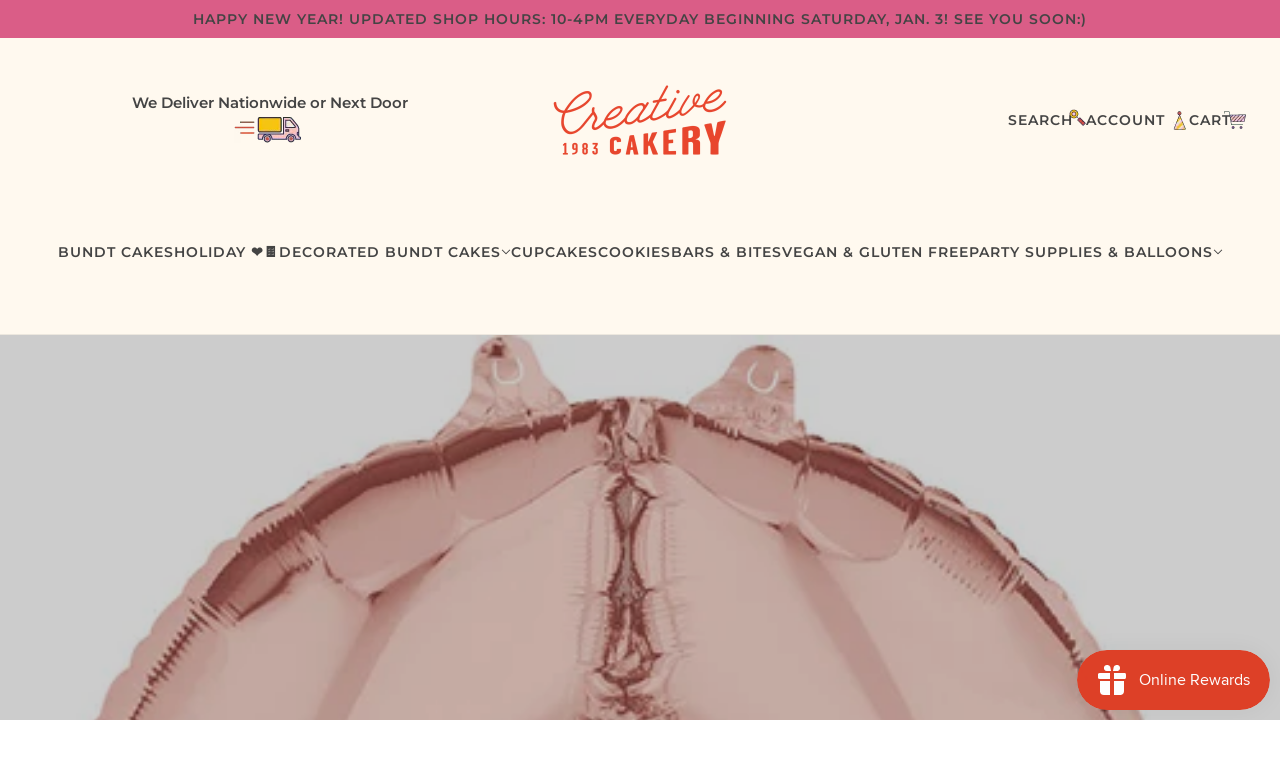

--- FILE ---
content_type: text/html; charset=utf-8
request_url: https://zegsuapps.com/shopify/instagenie/widget?version=1.0.0&shop=creativecakery.myshopify.com&type=embed
body_size: 70318
content:
if(!window.zegsuJq) {
    /*! jQuery v2.2.4 | (c) jQuery Foundation | jquery.org/license */
    !function(a,b){"object"==typeof module&&"object"==typeof module.exports?module.exports=a.document?b(a,!0):function(a){if(!a.document)throw new Error("jQuery requires a window with a document");return b(a)}:b(a)}("undefined"!=typeof window?window:this,function(a,b){var c=[],d=a.document,e=c.slice,f=c.concat,g=c.push,h=c.indexOf,i={},j=i.toString,k=i.hasOwnProperty,l={},m="2.2.4",n=function(a,b){return new n.fn.init(a,b)},o=/^[\s\uFEFF\xA0]+|[\s\uFEFF\xA0]+$/g,p=/^-ms-/,q=/-([\da-z])/gi,r=function(a,b){return b.toUpperCase()};n.fn=n.prototype={jquery:m,constructor:n,selector:"",length:0,toArray:function(){return e.call(this)},get:function(a){return null!=a?0>a?this[a+this.length]:this[a]:e.call(this)},pushStack:function(a){var b=n.merge(this.constructor(),a);return b.prevObject=this,b.context=this.context,b},each:function(a){return n.each(this,a)},map:function(a){return this.pushStack(n.map(this,function(b,c){return a.call(b,c,b)}))},slice:function(){return this.pushStack(e.apply(this,arguments))},first:function(){return this.eq(0)},last:function(){return this.eq(-1)},eq:function(a){var b=this.length,c=+a+(0>a?b:0);return this.pushStack(c>=0&&b>c?[this[c]]:[])},end:function(){return this.prevObject||this.constructor()},push:g,sort:c.sort,splice:c.splice},n.extend=n.fn.extend=function(){var a,b,c,d,e,f,g=arguments[0]||{},h=1,i=arguments.length,j=!1;for("boolean"==typeof g&&(j=g,g=arguments[h]||{},h++),"object"==typeof g||n.isFunction(g)||(g={}),h===i&&(g=this,h--);i>h;h++)if(null!=(a=arguments[h]))for(b in a)c=g[b],d=a[b],g!==d&&(j&&d&&(n.isPlainObject(d)||(e=n.isArray(d)))?(e?(e=!1,f=c&&n.isArray(c)?c:[]):f=c&&n.isPlainObject(c)?c:{},g[b]=n.extend(j,f,d)):void 0!==d&&(g[b]=d));return g},n.extend({expando:"jQuery"+(m+Math.random()).replace(/\D/g,""),isReady:!0,error:function(a){throw new Error(a)},noop:function(){},isFunction:function(a){return"function"===n.type(a)},isArray:Array.isArray,isWindow:function(a){return null!=a&&a===a.window},isNumeric:function(a){var b=a&&a.toString();return!n.isArray(a)&&b-parseFloat(b)+1>=0},isPlainObject:function(a){var b;if("object"!==n.type(a)||a.nodeType||n.isWindow(a))return!1;if(a.constructor&&!k.call(a,"constructor")&&!k.call(a.constructor.prototype||{},"isPrototypeOf"))return!1;for(b in a);return void 0===b||k.call(a,b)},isEmptyObject:function(a){var b;for(b in a)return!1;return!0},type:function(a){return null==a?a+"":"object"==typeof a||"function"==typeof a?i[j.call(a)]||"object":typeof a},globalEval:function(a){var b,c=eval;a=n.trim(a),a&&(1===a.indexOf("use strict")?(b=d.createElement("script"),b.text=a,d.head.appendChild(b).parentNode.removeChild(b)):c(a))},camelCase:function(a){return a.replace(p,"ms-").replace(q,r)},nodeName:function(a,b){return a.nodeName&&a.nodeName.toLowerCase()===b.toLowerCase()},each:function(a,b){var c,d=0;if(s(a)){for(c=a.length;c>d;d++)if(b.call(a[d],d,a[d])===!1)break}else for(d in a)if(b.call(a[d],d,a[d])===!1)break;return a},trim:function(a){return null==a?"":(a+"").replace(o,"")},makeArray:function(a,b){var c=b||[];return null!=a&&(s(Object(a))?n.merge(c,"string"==typeof a?[a]:a):g.call(c,a)),c},inArray:function(a,b,c){return null==b?-1:h.call(b,a,c)},merge:function(a,b){for(var c=+b.length,d=0,e=a.length;c>d;d++)a[e++]=b[d];return a.length=e,a},grep:function(a,b,c){for(var d,e=[],f=0,g=a.length,h=!c;g>f;f++)d=!b(a[f],f),d!==h&&e.push(a[f]);return e},map:function(a,b,c){var d,e,g=0,h=[];if(s(a))for(d=a.length;d>g;g++)e=b(a[g],g,c),null!=e&&h.push(e);else for(g in a)e=b(a[g],g,c),null!=e&&h.push(e);return f.apply([],h)},guid:1,proxy:function(a,b){var c,d,f;return"string"==typeof b&&(c=a[b],b=a,a=c),n.isFunction(a)?(d=e.call(arguments,2),f=function(){return a.apply(b||this,d.concat(e.call(arguments)))},f.guid=a.guid=a.guid||n.guid++,f):void 0},now:Date.now,support:l}),"function"==typeof Symbol&&(n.fn[Symbol.iterator]=c[Symbol.iterator]),n.each("Boolean Number String Function Array Date RegExp Object Error Symbol".split(" "),function(a,b){i["[object "+b+"]"]=b.toLowerCase()});function s(a){var b=!!a&&"length"in a&&a.length,c=n.type(a);return"function"===c||n.isWindow(a)?!1:"array"===c||0===b||"number"==typeof b&&b>0&&b-1 in a}var t=function(a){var b,c,d,e,f,g,h,i,j,k,l,m,n,o,p,q,r,s,t,u="sizzle"+1*new Date,v=a.document,w=0,x=0,y=ga(),z=ga(),A=ga(),B=function(a,b){return a===b&&(l=!0),0},C=1<<31,D={}.hasOwnProperty,E=[],F=E.pop,G=E.push,H=E.push,I=E.slice,J=function(a,b){for(var c=0,d=a.length;d>c;c++)if(a[c]===b)return c;return-1},K="checked|selected|async|autofocus|autoplay|controls|defer|disabled|hidden|ismap|loop|multiple|open|readonly|required|scoped",L="[\\x20\\t\\r\\n\\f]",M="(?:\\\\.|[\\w-]|[^\\x00-\\xa0])+",N="\\["+L+"*("+M+")(?:"+L+"*([*^$|!~]?=)"+L+"*(?:'((?:\\\\.|[^\\\\'])*)'|\"((?:\\\\.|[^\\\\\"])*)\"|("+M+"))|)"+L+"*\\]",O=":("+M+")(?:\\((('((?:\\\\.|[^\\\\'])*)'|\"((?:\\\\.|[^\\\\\"])*)\")|((?:\\\\.|[^\\\\()[\\]]|"+N+")*)|.*)\\)|)",P=new RegExp(L+"+","g"),Q=new RegExp("^"+L+"+|((?:^|[^\\\\])(?:\\\\.)*)"+L+"+$","g"),R=new RegExp("^"+L+"*,"+L+"*"),S=new RegExp("^"+L+"*([>+~]|"+L+")"+L+"*"),T=new RegExp("="+L+"*([^\\]'\"]*?)"+L+"*\\]","g"),U=new RegExp(O),V=new RegExp("^"+M+"$"),W={ID:new RegExp("^#("+M+")"),CLASS:new RegExp("^\\.("+M+")"),TAG:new RegExp("^("+M+"|[*])"),ATTR:new RegExp("^"+N),PSEUDO:new RegExp("^"+O),CHILD:new RegExp("^:(only|first|last|nth|nth-last)-(child|of-type)(?:\\("+L+"*(even|odd|(([+-]|)(\\d*)n|)"+L+"*(?:([+-]|)"+L+"*(\\d+)|))"+L+"*\\)|)","i"),bool:new RegExp("^(?:"+K+")$","i"),needsContext:new RegExp("^"+L+"*[>+~]|:(even|odd|eq|gt|lt|nth|first|last)(?:\\("+L+"*((?:-\\d)?\\d*)"+L+"*\\)|)(?=[^-]|$)","i")},X=/^(?:input|select|textarea|button)$/i,Y=/^h\d$/i,Z=/^[^{]+\{\s*\[native \w/,$=/^(?:#([\w-]+)|(\w+)|\.([\w-]+))$/,_=/[+~]/,aa=/'|\\/g,ba=new RegExp("\\\\([\\da-f]{1,6}"+L+"?|("+L+")|.)","ig"),ca=function(a,b,c){var d="0x"+b-65536;return d!==d||c?b:0>d?String.fromCharCode(d+65536):String.fromCharCode(d>>10|55296,1023&d|56320)},da=function(){m()};try{H.apply(E=I.call(v.childNodes),v.childNodes),E[v.childNodes.length].nodeType}catch(ea){H={apply:E.length?function(a,b){G.apply(a,I.call(b))}:function(a,b){var c=a.length,d=0;while(a[c++]=b[d++]);a.length=c-1}}}function fa(a,b,d,e){var f,h,j,k,l,o,r,s,w=b&&b.ownerDocument,x=b?b.nodeType:9;if(d=d||[],"string"!=typeof a||!a||1!==x&&9!==x&&11!==x)return d;if(!e&&((b?b.ownerDocument||b:v)!==n&&m(b),b=b||n,p)){if(11!==x&&(o=$.exec(a)))if(f=o[1]){if(9===x){if(!(j=b.getElementById(f)))return d;if(j.id===f)return d.push(j),d}else if(w&&(j=w.getElementById(f))&&t(b,j)&&j.id===f)return d.push(j),d}else{if(o[2])return H.apply(d,b.getElementsByTagName(a)),d;if((f=o[3])&&c.getElementsByClassName&&b.getElementsByClassName)return H.apply(d,b.getElementsByClassName(f)),d}if(c.qsa&&!A[a+" "]&&(!q||!q.test(a))){if(1!==x)w=b,s=a;else if("object"!==b.nodeName.toLowerCase()){(k=b.getAttribute("id"))?k=k.replace(aa,"\\$&"):b.setAttribute("id",k=u),r=g(a),h=r.length,l=V.test(k)?"#"+k:"[id='"+k+"']";while(h--)r[h]=l+" "+qa(r[h]);s=r.join(","),w=_.test(a)&&oa(b.parentNode)||b}if(s)try{return H.apply(d,w.querySelectorAll(s)),d}catch(y){}finally{k===u&&b.removeAttribute("id")}}}return i(a.replace(Q,"$1"),b,d,e)}function ga(){var a=[];function b(c,e){return a.push(c+" ")>d.cacheLength&&delete b[a.shift()],b[c+" "]=e}return b}function ha(a){return a[u]=!0,a}function ia(a){var b=n.createElement("div");try{return!!a(b)}catch(c){return!1}finally{b.parentNode&&b.parentNode.removeChild(b),b=null}}function ja(a,b){var c=a.split("|"),e=c.length;while(e--)d.attrHandle[c[e]]=b}function ka(a,b){var c=b&&a,d=c&&1===a.nodeType&&1===b.nodeType&&(~b.sourceIndex||C)-(~a.sourceIndex||C);if(d)return d;if(c)while(c=c.nextSibling)if(c===b)return-1;return a?1:-1}function la(a){return function(b){var c=b.nodeName.toLowerCase();return"input"===c&&b.type===a}}function ma(a){return function(b){var c=b.nodeName.toLowerCase();return("input"===c||"button"===c)&&b.type===a}}function na(a){return ha(function(b){return b=+b,ha(function(c,d){var e,f=a([],c.length,b),g=f.length;while(g--)c[e=f[g]]&&(c[e]=!(d[e]=c[e]))})})}function oa(a){return a&&"undefined"!=typeof a.getElementsByTagName&&a}c=fa.support={},f=fa.isXML=function(a){var b=a&&(a.ownerDocument||a).documentElement;return b?"HTML"!==b.nodeName:!1},m=fa.setDocument=function(a){var b,e,g=a?a.ownerDocument||a:v;return g!==n&&9===g.nodeType&&g.documentElement?(n=g,o=n.documentElement,p=!f(n),(e=n.defaultView)&&e.top!==e&&(e.addEventListener?e.addEventListener("unload",da,!1):e.attachEvent&&e.attachEvent("onunload",da)),c.attributes=ia(function(a){return a.className="i",!a.getAttribute("className")}),c.getElementsByTagName=ia(function(a){return a.appendChild(n.createComment("")),!a.getElementsByTagName("*").length}),c.getElementsByClassName=Z.test(n.getElementsByClassName),c.getById=ia(function(a){return o.appendChild(a).id=u,!n.getElementsByName||!n.getElementsByName(u).length}),c.getById?(d.find.ID=function(a,b){if("undefined"!=typeof b.getElementById&&p){var c=b.getElementById(a);return c?[c]:[]}},d.filter.ID=function(a){var b=a.replace(ba,ca);return function(a){return a.getAttribute("id")===b}}):(delete d.find.ID,d.filter.ID=function(a){var b=a.replace(ba,ca);return function(a){var c="undefined"!=typeof a.getAttributeNode&&a.getAttributeNode("id");return c&&c.value===b}}),d.find.TAG=c.getElementsByTagName?function(a,b){return"undefined"!=typeof b.getElementsByTagName?b.getElementsByTagName(a):c.qsa?b.querySelectorAll(a):void 0}:function(a,b){var c,d=[],e=0,f=b.getElementsByTagName(a);if("*"===a){while(c=f[e++])1===c.nodeType&&d.push(c);return d}return f},d.find.CLASS=c.getElementsByClassName&&function(a,b){return"undefined"!=typeof b.getElementsByClassName&&p?b.getElementsByClassName(a):void 0},r=[],q=[],(c.qsa=Z.test(n.querySelectorAll))&&(ia(function(a){o.appendChild(a).innerHTML="<a id='"+u+"'></a><select id='"+u+"-\r\\' msallowcapture=''><option selected=''></option></select>",a.querySelectorAll("[msallowcapture^='']").length&&q.push("[*^$]="+L+"*(?:''|\"\")"),a.querySelectorAll("[selected]").length||q.push("\\["+L+"*(?:value|"+K+")"),a.querySelectorAll("[id~="+u+"-]").length||q.push("~="),a.querySelectorAll(":checked").length||q.push(":checked"),a.querySelectorAll("a#"+u+"+*").length||q.push(".#.+[+~]")}),ia(function(a){var b=n.createElement("input");b.setAttribute("type","hidden"),a.appendChild(b).setAttribute("name","D"),a.querySelectorAll("[name=d]").length&&q.push("name"+L+"*[*^$|!~]?="),a.querySelectorAll(":enabled").length||q.push(":enabled",":disabled"),a.querySelectorAll("*,:x"),q.push(",.*:")})),(c.matchesSelector=Z.test(s=o.matches||o.webkitMatchesSelector||o.mozMatchesSelector||o.oMatchesSelector||o.msMatchesSelector))&&ia(function(a){c.disconnectedMatch=s.call(a,"div"),s.call(a,"[s!='']:x"),r.push("!=",O)}),q=q.length&&new RegExp(q.join("|")),r=r.length&&new RegExp(r.join("|")),b=Z.test(o.compareDocumentPosition),t=b||Z.test(o.contains)?function(a,b){var c=9===a.nodeType?a.documentElement:a,d=b&&b.parentNode;return a===d||!(!d||1!==d.nodeType||!(c.contains?c.contains(d):a.compareDocumentPosition&&16&a.compareDocumentPosition(d)))}:function(a,b){if(b)while(b=b.parentNode)if(b===a)return!0;return!1},B=b?function(a,b){if(a===b)return l=!0,0;var d=!a.compareDocumentPosition-!b.compareDocumentPosition;return d?d:(d=(a.ownerDocument||a)===(b.ownerDocument||b)?a.compareDocumentPosition(b):1,1&d||!c.sortDetached&&b.compareDocumentPosition(a)===d?a===n||a.ownerDocument===v&&t(v,a)?-1:b===n||b.ownerDocument===v&&t(v,b)?1:k?J(k,a)-J(k,b):0:4&d?-1:1)}:function(a,b){if(a===b)return l=!0,0;var c,d=0,e=a.parentNode,f=b.parentNode,g=[a],h=[b];if(!e||!f)return a===n?-1:b===n?1:e?-1:f?1:k?J(k,a)-J(k,b):0;if(e===f)return ka(a,b);c=a;while(c=c.parentNode)g.unshift(c);c=b;while(c=c.parentNode)h.unshift(c);while(g[d]===h[d])d++;return d?ka(g[d],h[d]):g[d]===v?-1:h[d]===v?1:0},n):n},fa.matches=function(a,b){return fa(a,null,null,b)},fa.matchesSelector=function(a,b){if((a.ownerDocument||a)!==n&&m(a),b=b.replace(T,"='$1']"),c.matchesSelector&&p&&!A[b+" "]&&(!r||!r.test(b))&&(!q||!q.test(b)))try{var d=s.call(a,b);if(d||c.disconnectedMatch||a.document&&11!==a.document.nodeType)return d}catch(e){}return fa(b,n,null,[a]).length>0},fa.contains=function(a,b){return(a.ownerDocument||a)!==n&&m(a),t(a,b)},fa.attr=function(a,b){(a.ownerDocument||a)!==n&&m(a);var e=d.attrHandle[b.toLowerCase()],f=e&&D.call(d.attrHandle,b.toLowerCase())?e(a,b,!p):void 0;return void 0!==f?f:c.attributes||!p?a.getAttribute(b):(f=a.getAttributeNode(b))&&f.specified?f.value:null},fa.error=function(a){throw new Error("Syntax error, unrecognized expression: "+a)},fa.uniqueSort=function(a){var b,d=[],e=0,f=0;if(l=!c.detectDuplicates,k=!c.sortStable&&a.slice(0),a.sort(B),l){while(b=a[f++])b===a[f]&&(e=d.push(f));while(e--)a.splice(d[e],1)}return k=null,a},e=fa.getText=function(a){var b,c="",d=0,f=a.nodeType;if(f){if(1===f||9===f||11===f){if("string"==typeof a.textContent)return a.textContent;for(a=a.firstChild;a;a=a.nextSibling)c+=e(a)}else if(3===f||4===f)return a.nodeValue}else while(b=a[d++])c+=e(b);return c},d=fa.selectors={cacheLength:50,createPseudo:ha,match:W,attrHandle:{},find:{},relative:{">":{dir:"parentNode",first:!0}," ":{dir:"parentNode"},"+":{dir:"previousSibling",first:!0},"~":{dir:"previousSibling"}},preFilter:{ATTR:function(a){return a[1]=a[1].replace(ba,ca),a[3]=(a[3]||a[4]||a[5]||"").replace(ba,ca),"~="===a[2]&&(a[3]=" "+a[3]+" "),a.slice(0,4)},CHILD:function(a){return a[1]=a[1].toLowerCase(),"nth"===a[1].slice(0,3)?(a[3]||fa.error(a[0]),a[4]=+(a[4]?a[5]+(a[6]||1):2*("even"===a[3]||"odd"===a[3])),a[5]=+(a[7]+a[8]||"odd"===a[3])):a[3]&&fa.error(a[0]),a},PSEUDO:function(a){var b,c=!a[6]&&a[2];return W.CHILD.test(a[0])?null:(a[3]?a[2]=a[4]||a[5]||"":c&&U.test(c)&&(b=g(c,!0))&&(b=c.indexOf(")",c.length-b)-c.length)&&(a[0]=a[0].slice(0,b),a[2]=c.slice(0,b)),a.slice(0,3))}},filter:{TAG:function(a){var b=a.replace(ba,ca).toLowerCase();return"*"===a?function(){return!0}:function(a){return a.nodeName&&a.nodeName.toLowerCase()===b}},CLASS:function(a){var b=y[a+" "];return b||(b=new RegExp("(^|"+L+")"+a+"("+L+"|$)"))&&y(a,function(a){return b.test("string"==typeof a.className&&a.className||"undefined"!=typeof a.getAttribute&&a.getAttribute("class")||"")})},ATTR:function(a,b,c){return function(d){var e=fa.attr(d,a);return null==e?"!="===b:b?(e+="","="===b?e===c:"!="===b?e!==c:"^="===b?c&&0===e.indexOf(c):"*="===b?c&&e.indexOf(c)>-1:"$="===b?c&&e.slice(-c.length)===c:"~="===b?(" "+e.replace(P," ")+" ").indexOf(c)>-1:"|="===b?e===c||e.slice(0,c.length+1)===c+"-":!1):!0}},CHILD:function(a,b,c,d,e){var f="nth"!==a.slice(0,3),g="last"!==a.slice(-4),h="of-type"===b;return 1===d&&0===e?function(a){return!!a.parentNode}:function(b,c,i){var j,k,l,m,n,o,p=f!==g?"nextSibling":"previousSibling",q=b.parentNode,r=h&&b.nodeName.toLowerCase(),s=!i&&!h,t=!1;if(q){if(f){while(p){m=b;while(m=m[p])if(h?m.nodeName.toLowerCase()===r:1===m.nodeType)return!1;o=p="only"===a&&!o&&"nextSibling"}return!0}if(o=[g?q.firstChild:q.lastChild],g&&s){m=q,l=m[u]||(m[u]={}),k=l[m.uniqueID]||(l[m.uniqueID]={}),j=k[a]||[],n=j[0]===w&&j[1],t=n&&j[2],m=n&&q.childNodes[n];while(m=++n&&m&&m[p]||(t=n=0)||o.pop())if(1===m.nodeType&&++t&&m===b){k[a]=[w,n,t];break}}else if(s&&(m=b,l=m[u]||(m[u]={}),k=l[m.uniqueID]||(l[m.uniqueID]={}),j=k[a]||[],n=j[0]===w&&j[1],t=n),t===!1)while(m=++n&&m&&m[p]||(t=n=0)||o.pop())if((h?m.nodeName.toLowerCase()===r:1===m.nodeType)&&++t&&(s&&(l=m[u]||(m[u]={}),k=l[m.uniqueID]||(l[m.uniqueID]={}),k[a]=[w,t]),m===b))break;return t-=e,t===d||t%d===0&&t/d>=0}}},PSEUDO:function(a,b){var c,e=d.pseudos[a]||d.setFilters[a.toLowerCase()]||fa.error("unsupported pseudo: "+a);return e[u]?e(b):e.length>1?(c=[a,a,"",b],d.setFilters.hasOwnProperty(a.toLowerCase())?ha(function(a,c){var d,f=e(a,b),g=f.length;while(g--)d=J(a,f[g]),a[d]=!(c[d]=f[g])}):function(a){return e(a,0,c)}):e}},pseudos:{not:ha(function(a){var b=[],c=[],d=h(a.replace(Q,"$1"));return d[u]?ha(function(a,b,c,e){var f,g=d(a,null,e,[]),h=a.length;while(h--)(f=g[h])&&(a[h]=!(b[h]=f))}):function(a,e,f){return b[0]=a,d(b,null,f,c),b[0]=null,!c.pop()}}),has:ha(function(a){return function(b){return fa(a,b).length>0}}),contains:ha(function(a){return a=a.replace(ba,ca),function(b){return(b.textContent||b.innerText||e(b)).indexOf(a)>-1}}),lang:ha(function(a){return V.test(a||"")||fa.error("unsupported lang: "+a),a=a.replace(ba,ca).toLowerCase(),function(b){var c;do if(c=p?b.lang:b.getAttribute("xml:lang")||b.getAttribute("lang"))return c=c.toLowerCase(),c===a||0===c.indexOf(a+"-");while((b=b.parentNode)&&1===b.nodeType);return!1}}),target:function(b){var c=a.location&&a.location.hash;return c&&c.slice(1)===b.id},root:function(a){return a===o},focus:function(a){return a===n.activeElement&&(!n.hasFocus||n.hasFocus())&&!!(a.type||a.href||~a.tabIndex)},enabled:function(a){return a.disabled===!1},disabled:function(a){return a.disabled===!0},checked:function(a){var b=a.nodeName.toLowerCase();return"input"===b&&!!a.checked||"option"===b&&!!a.selected},selected:function(a){return a.parentNode&&a.parentNode.selectedIndex,a.selected===!0},empty:function(a){for(a=a.firstChild;a;a=a.nextSibling)if(a.nodeType<6)return!1;return!0},parent:function(a){return!d.pseudos.empty(a)},header:function(a){return Y.test(a.nodeName)},input:function(a){return X.test(a.nodeName)},button:function(a){var b=a.nodeName.toLowerCase();return"input"===b&&"button"===a.type||"button"===b},text:function(a){var b;return"input"===a.nodeName.toLowerCase()&&"text"===a.type&&(null==(b=a.getAttribute("type"))||"text"===b.toLowerCase())},first:na(function(){return[0]}),last:na(function(a,b){return[b-1]}),eq:na(function(a,b,c){return[0>c?c+b:c]}),even:na(function(a,b){for(var c=0;b>c;c+=2)a.push(c);return a}),odd:na(function(a,b){for(var c=1;b>c;c+=2)a.push(c);return a}),lt:na(function(a,b,c){for(var d=0>c?c+b:c;--d>=0;)a.push(d);return a}),gt:na(function(a,b,c){for(var d=0>c?c+b:c;++d<b;)a.push(d);return a})}},d.pseudos.nth=d.pseudos.eq;for(b in{radio:!0,checkbox:!0,file:!0,password:!0,image:!0})d.pseudos[b]=la(b);for(b in{submit:!0,reset:!0})d.pseudos[b]=ma(b);function pa(){}pa.prototype=d.filters=d.pseudos,d.setFilters=new pa,g=fa.tokenize=function(a,b){var c,e,f,g,h,i,j,k=z[a+" "];if(k)return b?0:k.slice(0);h=a,i=[],j=d.preFilter;while(h){c&&!(e=R.exec(h))||(e&&(h=h.slice(e[0].length)||h),i.push(f=[])),c=!1,(e=S.exec(h))&&(c=e.shift(),f.push({value:c,type:e[0].replace(Q," ")}),h=h.slice(c.length));for(g in d.filter)!(e=W[g].exec(h))||j[g]&&!(e=j[g](e))||(c=e.shift(),f.push({value:c,type:g,matches:e}),h=h.slice(c.length));if(!c)break}return b?h.length:h?fa.error(a):z(a,i).slice(0)};function qa(a){for(var b=0,c=a.length,d="";c>b;b++)d+=a[b].value;return d}function ra(a,b,c){var d=b.dir,e=c&&"parentNode"===d,f=x++;return b.first?function(b,c,f){while(b=b[d])if(1===b.nodeType||e)return a(b,c,f)}:function(b,c,g){var h,i,j,k=[w,f];if(g){while(b=b[d])if((1===b.nodeType||e)&&a(b,c,g))return!0}else while(b=b[d])if(1===b.nodeType||e){if(j=b[u]||(b[u]={}),i=j[b.uniqueID]||(j[b.uniqueID]={}),(h=i[d])&&h[0]===w&&h[1]===f)return k[2]=h[2];if(i[d]=k,k[2]=a(b,c,g))return!0}}}function sa(a){return a.length>1?function(b,c,d){var e=a.length;while(e--)if(!a[e](b,c,d))return!1;return!0}:a[0]}function ta(a,b,c){for(var d=0,e=b.length;e>d;d++)fa(a,b[d],c);return c}function ua(a,b,c,d,e){for(var f,g=[],h=0,i=a.length,j=null!=b;i>h;h++)(f=a[h])&&(c&&!c(f,d,e)||(g.push(f),j&&b.push(h)));return g}function va(a,b,c,d,e,f){return d&&!d[u]&&(d=va(d)),e&&!e[u]&&(e=va(e,f)),ha(function(f,g,h,i){var j,k,l,m=[],n=[],o=g.length,p=f||ta(b||"*",h.nodeType?[h]:h,[]),q=!a||!f&&b?p:ua(p,m,a,h,i),r=c?e||(f?a:o||d)?[]:g:q;if(c&&c(q,r,h,i),d){j=ua(r,n),d(j,[],h,i),k=j.length;while(k--)(l=j[k])&&(r[n[k]]=!(q[n[k]]=l))}if(f){if(e||a){if(e){j=[],k=r.length;while(k--)(l=r[k])&&j.push(q[k]=l);e(null,r=[],j,i)}k=r.length;while(k--)(l=r[k])&&(j=e?J(f,l):m[k])>-1&&(f[j]=!(g[j]=l))}}else r=ua(r===g?r.splice(o,r.length):r),e?e(null,g,r,i):H.apply(g,r)})}function wa(a){for(var b,c,e,f=a.length,g=d.relative[a[0].type],h=g||d.relative[" "],i=g?1:0,k=ra(function(a){return a===b},h,!0),l=ra(function(a){return J(b,a)>-1},h,!0),m=[function(a,c,d){var e=!g&&(d||c!==j)||((b=c).nodeType?k(a,c,d):l(a,c,d));return b=null,e}];f>i;i++)if(c=d.relative[a[i].type])m=[ra(sa(m),c)];else{if(c=d.filter[a[i].type].apply(null,a[i].matches),c[u]){for(e=++i;f>e;e++)if(d.relative[a[e].type])break;return va(i>1&&sa(m),i>1&&qa(a.slice(0,i-1).concat({value:" "===a[i-2].type?"*":""})).replace(Q,"$1"),c,e>i&&wa(a.slice(i,e)),f>e&&wa(a=a.slice(e)),f>e&&qa(a))}m.push(c)}return sa(m)}function xa(a,b){var c=b.length>0,e=a.length>0,f=function(f,g,h,i,k){var l,o,q,r=0,s="0",t=f&&[],u=[],v=j,x=f||e&&d.find.TAG("*",k),y=w+=null==v?1:Math.random()||.1,z=x.length;for(k&&(j=g===n||g||k);s!==z&&null!=(l=x[s]);s++){if(e&&l){o=0,g||l.ownerDocument===n||(m(l),h=!p);while(q=a[o++])if(q(l,g||n,h)){i.push(l);break}k&&(w=y)}c&&((l=!q&&l)&&r--,f&&t.push(l))}if(r+=s,c&&s!==r){o=0;while(q=b[o++])q(t,u,g,h);if(f){if(r>0)while(s--)t[s]||u[s]||(u[s]=F.call(i));u=ua(u)}H.apply(i,u),k&&!f&&u.length>0&&r+b.length>1&&fa.uniqueSort(i)}return k&&(w=y,j=v),t};return c?ha(f):f}return h=fa.compile=function(a,b){var c,d=[],e=[],f=A[a+" "];if(!f){b||(b=g(a)),c=b.length;while(c--)f=wa(b[c]),f[u]?d.push(f):e.push(f);f=A(a,xa(e,d)),f.selector=a}return f},i=fa.select=function(a,b,e,f){var i,j,k,l,m,n="function"==typeof a&&a,o=!f&&g(a=n.selector||a);if(e=e||[],1===o.length){if(j=o[0]=o[0].slice(0),j.length>2&&"ID"===(k=j[0]).type&&c.getById&&9===b.nodeType&&p&&d.relative[j[1].type]){if(b=(d.find.ID(k.matches[0].replace(ba,ca),b)||[])[0],!b)return e;n&&(b=b.parentNode),a=a.slice(j.shift().value.length)}i=W.needsContext.test(a)?0:j.length;while(i--){if(k=j[i],d.relative[l=k.type])break;if((m=d.find[l])&&(f=m(k.matches[0].replace(ba,ca),_.test(j[0].type)&&oa(b.parentNode)||b))){if(j.splice(i,1),a=f.length&&qa(j),!a)return H.apply(e,f),e;break}}}return(n||h(a,o))(f,b,!p,e,!b||_.test(a)&&oa(b.parentNode)||b),e},c.sortStable=u.split("").sort(B).join("")===u,c.detectDuplicates=!!l,m(),c.sortDetached=ia(function(a){return 1&a.compareDocumentPosition(n.createElement("div"))}),ia(function(a){return a.innerHTML="<a href='#'></a>","#"===a.firstChild.getAttribute("href")})||ja("type|href|height|width",function(a,b,c){return c?void 0:a.getAttribute(b,"type"===b.toLowerCase()?1:2)}),c.attributes&&ia(function(a){return a.innerHTML="<input/>",a.firstChild.setAttribute("value",""),""===a.firstChild.getAttribute("value")})||ja("value",function(a,b,c){return c||"input"!==a.nodeName.toLowerCase()?void 0:a.defaultValue}),ia(function(a){return null==a.getAttribute("disabled")})||ja(K,function(a,b,c){var d;return c?void 0:a[b]===!0?b.toLowerCase():(d=a.getAttributeNode(b))&&d.specified?d.value:null}),fa}(a);n.find=t,n.expr=t.selectors,n.expr[":"]=n.expr.pseudos,n.uniqueSort=n.unique=t.uniqueSort,n.text=t.getText,n.isXMLDoc=t.isXML,n.contains=t.contains;var u=function(a,b,c){var d=[],e=void 0!==c;while((a=a[b])&&9!==a.nodeType)if(1===a.nodeType){if(e&&n(a).is(c))break;d.push(a)}return d},v=function(a,b){for(var c=[];a;a=a.nextSibling)1===a.nodeType&&a!==b&&c.push(a);return c},w=n.expr.match.needsContext,x=/^<([\w-]+)\s*\/?>(?:<\/\1>|)$/,y=/^.[^:#\[\.,]*$/;function z(a,b,c){if(n.isFunction(b))return n.grep(a,function(a,d){return!!b.call(a,d,a)!==c});if(b.nodeType)return n.grep(a,function(a){return a===b!==c});if("string"==typeof b){if(y.test(b))return n.filter(b,a,c);b=n.filter(b,a)}return n.grep(a,function(a){return h.call(b,a)>-1!==c})}n.filter=function(a,b,c){var d=b[0];return c&&(a=":not("+a+")"),1===b.length&&1===d.nodeType?n.find.matchesSelector(d,a)?[d]:[]:n.find.matches(a,n.grep(b,function(a){return 1===a.nodeType}))},n.fn.extend({find:function(a){var b,c=this.length,d=[],e=this;if("string"!=typeof a)return this.pushStack(n(a).filter(function(){for(b=0;c>b;b++)if(n.contains(e[b],this))return!0}));for(b=0;c>b;b++)n.find(a,e[b],d);return d=this.pushStack(c>1?n.unique(d):d),d.selector=this.selector?this.selector+" "+a:a,d},filter:function(a){return this.pushStack(z(this,a||[],!1))},not:function(a){return this.pushStack(z(this,a||[],!0))},is:function(a){return!!z(this,"string"==typeof a&&w.test(a)?n(a):a||[],!1).length}});var A,B=/^(?:\s*(<[\w\W]+>)[^>]*|#([\w-]*))$/,C=n.fn.init=function(a,b,c){var e,f;if(!a)return this;if(c=c||A,"string"==typeof a){if(e="<"===a[0]&&">"===a[a.length-1]&&a.length>=3?[null,a,null]:B.exec(a),!e||!e[1]&&b)return!b||b.jquery?(b||c).find(a):this.constructor(b).find(a);if(e[1]){if(b=b instanceof n?b[0]:b,n.merge(this,n.parseHTML(e[1],b&&b.nodeType?b.ownerDocument||b:d,!0)),x.test(e[1])&&n.isPlainObject(b))for(e in b)n.isFunction(this[e])?this[e](b[e]):this.attr(e,b[e]);return this}return f=d.getElementById(e[2]),f&&f.parentNode&&(this.length=1,this[0]=f),this.context=d,this.selector=a,this}return a.nodeType?(this.context=this[0]=a,this.length=1,this):n.isFunction(a)?void 0!==c.ready?c.ready(a):a(n):(void 0!==a.selector&&(this.selector=a.selector,this.context=a.context),n.makeArray(a,this))};C.prototype=n.fn,A=n(d);var D=/^(?:parents|prev(?:Until|All))/,E={children:!0,contents:!0,next:!0,prev:!0};n.fn.extend({has:function(a){var b=n(a,this),c=b.length;return this.filter(function(){for(var a=0;c>a;a++)if(n.contains(this,b[a]))return!0})},closest:function(a,b){for(var c,d=0,e=this.length,f=[],g=w.test(a)||"string"!=typeof a?n(a,b||this.context):0;e>d;d++)for(c=this[d];c&&c!==b;c=c.parentNode)if(c.nodeType<11&&(g?g.index(c)>-1:1===c.nodeType&&n.find.matchesSelector(c,a))){f.push(c);break}return this.pushStack(f.length>1?n.uniqueSort(f):f)},index:function(a){return a?"string"==typeof a?h.call(n(a),this[0]):h.call(this,a.jquery?a[0]:a):this[0]&&this[0].parentNode?this.first().prevAll().length:-1},add:function(a,b){return this.pushStack(n.uniqueSort(n.merge(this.get(),n(a,b))))},addBack:function(a){return this.add(null==a?this.prevObject:this.prevObject.filter(a))}});function F(a,b){while((a=a[b])&&1!==a.nodeType);return a}n.each({parent:function(a){var b=a.parentNode;return b&&11!==b.nodeType?b:null},parents:function(a){return u(a,"parentNode")},parentsUntil:function(a,b,c){return u(a,"parentNode",c)},next:function(a){return F(a,"nextSibling")},prev:function(a){return F(a,"previousSibling")},nextAll:function(a){return u(a,"nextSibling")},prevAll:function(a){return u(a,"previousSibling")},nextUntil:function(a,b,c){return u(a,"nextSibling",c)},prevUntil:function(a,b,c){return u(a,"previousSibling",c)},siblings:function(a){return v((a.parentNode||{}).firstChild,a)},children:function(a){return v(a.firstChild)},contents:function(a){return a.contentDocument||n.merge([],a.childNodes)}},function(a,b){n.fn[a]=function(c,d){var e=n.map(this,b,c);return"Until"!==a.slice(-5)&&(d=c),d&&"string"==typeof d&&(e=n.filter(d,e)),this.length>1&&(E[a]||n.uniqueSort(e),D.test(a)&&e.reverse()),this.pushStack(e)}});var G=/\S+/g;function H(a){var b={};return n.each(a.match(G)||[],function(a,c){b[c]=!0}),b}n.Callbacks=function(a){a="string"==typeof a?H(a):n.extend({},a);var b,c,d,e,f=[],g=[],h=-1,i=function(){for(e=a.once,d=b=!0;g.length;h=-1){c=g.shift();while(++h<f.length)f[h].apply(c[0],c[1])===!1&&a.stopOnFalse&&(h=f.length,c=!1)}a.memory||(c=!1),b=!1,e&&(f=c?[]:"")},j={add:function(){return f&&(c&&!b&&(h=f.length-1,g.push(c)),function d(b){n.each(b,function(b,c){n.isFunction(c)?a.unique&&j.has(c)||f.push(c):c&&c.length&&"string"!==n.type(c)&&d(c)})}(arguments),c&&!b&&i()),this},remove:function(){return n.each(arguments,function(a,b){var c;while((c=n.inArray(b,f,c))>-1)f.splice(c,1),h>=c&&h--}),this},has:function(a){return a?n.inArray(a,f)>-1:f.length>0},empty:function(){return f&&(f=[]),this},disable:function(){return e=g=[],f=c="",this},disabled:function(){return!f},lock:function(){return e=g=[],c||(f=c=""),this},locked:function(){return!!e},fireWith:function(a,c){return e||(c=c||[],c=[a,c.slice?c.slice():c],g.push(c),b||i()),this},fire:function(){return j.fireWith(this,arguments),this},fired:function(){return!!d}};return j},n.extend({Deferred:function(a){var b=[["resolve","done",n.Callbacks("once memory"),"resolved"],["reject","fail",n.Callbacks("once memory"),"rejected"],["notify","progress",n.Callbacks("memory")]],c="pending",d={state:function(){return c},always:function(){return e.done(arguments).fail(arguments),this},then:function(){var a=arguments;return n.Deferred(function(c){n.each(b,function(b,f){var g=n.isFunction(a[b])&&a[b];e[f[1]](function(){var a=g&&g.apply(this,arguments);a&&n.isFunction(a.promise)?a.promise().progress(c.notify).done(c.resolve).fail(c.reject):c[f[0]+"With"](this===d?c.promise():this,g?[a]:arguments)})}),a=null}).promise()},promise:function(a){return null!=a?n.extend(a,d):d}},e={};return d.pipe=d.then,n.each(b,function(a,f){var g=f[2],h=f[3];d[f[1]]=g.add,h&&g.add(function(){c=h},b[1^a][2].disable,b[2][2].lock),e[f[0]]=function(){return e[f[0]+"With"](this===e?d:this,arguments),this},e[f[0]+"With"]=g.fireWith}),d.promise(e),a&&a.call(e,e),e},when:function(a){var b=0,c=e.call(arguments),d=c.length,f=1!==d||a&&n.isFunction(a.promise)?d:0,g=1===f?a:n.Deferred(),h=function(a,b,c){return function(d){b[a]=this,c[a]=arguments.length>1?e.call(arguments):d,c===i?g.notifyWith(b,c):--f||g.resolveWith(b,c)}},i,j,k;if(d>1)for(i=new Array(d),j=new Array(d),k=new Array(d);d>b;b++)c[b]&&n.isFunction(c[b].promise)?c[b].promise().progress(h(b,j,i)).done(h(b,k,c)).fail(g.reject):--f;return f||g.resolveWith(k,c),g.promise()}});var I;n.fn.ready=function(a){return n.ready.promise().done(a),this},n.extend({isReady:!1,readyWait:1,holdReady:function(a){a?n.readyWait++:n.ready(!0)},ready:function(a){(a===!0?--n.readyWait:n.isReady)||(n.isReady=!0,a!==!0&&--n.readyWait>0||(I.resolveWith(d,[n]),n.fn.triggerHandler&&(n(d).triggerHandler("ready"),n(d).off("ready"))))}});function J(){d.removeEventListener("DOMContentLoaded",J),a.removeEventListener("load",J),n.ready()}n.ready.promise=function(b){return I||(I=n.Deferred(),"complete"===d.readyState||"loading"!==d.readyState&&!d.documentElement.doScroll?a.setTimeout(n.ready):(d.addEventListener("DOMContentLoaded",J),a.addEventListener("load",J))),I.promise(b)},n.ready.promise();var K=function(a,b,c,d,e,f,g){var h=0,i=a.length,j=null==c;if("object"===n.type(c)){e=!0;for(h in c)K(a,b,h,c[h],!0,f,g)}else if(void 0!==d&&(e=!0,n.isFunction(d)||(g=!0),j&&(g?(b.call(a,d),b=null):(j=b,b=function(a,b,c){return j.call(n(a),c)})),b))for(;i>h;h++)b(a[h],c,g?d:d.call(a[h],h,b(a[h],c)));return e?a:j?b.call(a):i?b(a[0],c):f},L=function(a){return 1===a.nodeType||9===a.nodeType||!+a.nodeType};function M(){this.expando=n.expando+M.uid++}M.uid=1,M.prototype={register:function(a,b){var c=b||{};return a.nodeType?a[this.expando]=c:Object.defineProperty(a,this.expando,{value:c,writable:!0,configurable:!0}),a[this.expando]},cache:function(a){if(!L(a))return{};var b=a[this.expando];return b||(b={},L(a)&&(a.nodeType?a[this.expando]=b:Object.defineProperty(a,this.expando,{value:b,configurable:!0}))),b},set:function(a,b,c){var d,e=this.cache(a);if("string"==typeof b)e[b]=c;else for(d in b)e[d]=b[d];return e},get:function(a,b){return void 0===b?this.cache(a):a[this.expando]&&a[this.expando][b]},access:function(a,b,c){var d;return void 0===b||b&&"string"==typeof b&&void 0===c?(d=this.get(a,b),void 0!==d?d:this.get(a,n.camelCase(b))):(this.set(a,b,c),void 0!==c?c:b)},remove:function(a,b){var c,d,e,f=a[this.expando];if(void 0!==f){if(void 0===b)this.register(a);else{n.isArray(b)?d=b.concat(b.map(n.camelCase)):(e=n.camelCase(b),b in f?d=[b,e]:(d=e,d=d in f?[d]:d.match(G)||[])),c=d.length;while(c--)delete f[d[c]]}(void 0===b||n.isEmptyObject(f))&&(a.nodeType?a[this.expando]=void 0:delete a[this.expando])}},hasData:function(a){var b=a[this.expando];return void 0!==b&&!n.isEmptyObject(b)}};var N=new M,O=new M,P=/^(?:\{[\w\W]*\}|\[[\w\W]*\])$/,Q=/[A-Z]/g;function R(a,b,c){var d;if(void 0===c&&1===a.nodeType)if(d="data-"+b.replace(Q,"-$&").toLowerCase(),c=a.getAttribute(d),"string"==typeof c){try{c="true"===c?!0:"false"===c?!1:"null"===c?null:+c+""===c?+c:P.test(c)?n.parseJSON(c):c;
    }catch(e){}O.set(a,b,c)}else c=void 0;return c}n.extend({hasData:function(a){return O.hasData(a)||N.hasData(a)},data:function(a,b,c){return O.access(a,b,c)},removeData:function(a,b){O.remove(a,b)},_data:function(a,b,c){return N.access(a,b,c)},_removeData:function(a,b){N.remove(a,b)}}),n.fn.extend({data:function(a,b){var c,d,e,f=this[0],g=f&&f.attributes;if(void 0===a){if(this.length&&(e=O.get(f),1===f.nodeType&&!N.get(f,"hasDataAttrs"))){c=g.length;while(c--)g[c]&&(d=g[c].name,0===d.indexOf("data-")&&(d=n.camelCase(d.slice(5)),R(f,d,e[d])));N.set(f,"hasDataAttrs",!0)}return e}return"object"==typeof a?this.each(function(){O.set(this,a)}):K(this,function(b){var c,d;if(f&&void 0===b){if(c=O.get(f,a)||O.get(f,a.replace(Q,"-$&").toLowerCase()),void 0!==c)return c;if(d=n.camelCase(a),c=O.get(f,d),void 0!==c)return c;if(c=R(f,d,void 0),void 0!==c)return c}else d=n.camelCase(a),this.each(function(){var c=O.get(this,d);O.set(this,d,b),a.indexOf("-")>-1&&void 0!==c&&O.set(this,a,b)})},null,b,arguments.length>1,null,!0)},removeData:function(a){return this.each(function(){O.remove(this,a)})}}),n.extend({queue:function(a,b,c){var d;return a?(b=(b||"fx")+"queue",d=N.get(a,b),c&&(!d||n.isArray(c)?d=N.access(a,b,n.makeArray(c)):d.push(c)),d||[]):void 0},dequeue:function(a,b){b=b||"fx";var c=n.queue(a,b),d=c.length,e=c.shift(),f=n._queueHooks(a,b),g=function(){n.dequeue(a,b)};"inprogress"===e&&(e=c.shift(),d--),e&&("fx"===b&&c.unshift("inprogress"),delete f.stop,e.call(a,g,f)),!d&&f&&f.empty.fire()},_queueHooks:function(a,b){var c=b+"queueHooks";return N.get(a,c)||N.access(a,c,{empty:n.Callbacks("once memory").add(function(){N.remove(a,[b+"queue",c])})})}}),n.fn.extend({queue:function(a,b){var c=2;return"string"!=typeof a&&(b=a,a="fx",c--),arguments.length<c?n.queue(this[0],a):void 0===b?this:this.each(function(){var c=n.queue(this,a,b);n._queueHooks(this,a),"fx"===a&&"inprogress"!==c[0]&&n.dequeue(this,a)})},dequeue:function(a){return this.each(function(){n.dequeue(this,a)})},clearQueue:function(a){return this.queue(a||"fx",[])},promise:function(a,b){var c,d=1,e=n.Deferred(),f=this,g=this.length,h=function(){--d||e.resolveWith(f,[f])};"string"!=typeof a&&(b=a,a=void 0),a=a||"fx";while(g--)c=N.get(f[g],a+"queueHooks"),c&&c.empty&&(d++,c.empty.add(h));return h(),e.promise(b)}});var S=/[+-]?(?:\d*\.|)\d+(?:[eE][+-]?\d+|)/.source,T=new RegExp("^(?:([+-])=|)("+S+")([a-z%]*)$","i"),U=["Top","Right","Bottom","Left"],V=function(a,b){return a=b||a,"none"===n.css(a,"display")||!n.contains(a.ownerDocument,a)};function W(a,b,c,d){var e,f=1,g=20,h=d?function(){return d.cur()}:function(){return n.css(a,b,"")},i=h(),j=c&&c[3]||(n.cssNumber[b]?"":"px"),k=(n.cssNumber[b]||"px"!==j&&+i)&&T.exec(n.css(a,b));if(k&&k[3]!==j){j=j||k[3],c=c||[],k=+i||1;do f=f||".5",k/=f,n.style(a,b,k+j);while(f!==(f=h()/i)&&1!==f&&--g)}return c&&(k=+k||+i||0,e=c[1]?k+(c[1]+1)*c[2]:+c[2],d&&(d.unit=j,d.start=k,d.end=e)),e}var X=/^(?:checkbox|radio)$/i,Y=/<([\w:-]+)/,Z=/^$|\/(?:java|ecma)script/i,$={option:[1,"<select multiple='multiple'>","</select>"],thead:[1,"<table>","</table>"],col:[2,"<table><colgroup>","</colgroup></table>"],tr:[2,"<table><tbody>","</tbody></table>"],td:[3,"<table><tbody><tr>","</tr></tbody></table>"],_default:[0,"",""]};$.optgroup=$.option,$.tbody=$.tfoot=$.colgroup=$.caption=$.thead,$.th=$.td;function _(a,b){var c="undefined"!=typeof a.getElementsByTagName?a.getElementsByTagName(b||"*"):"undefined"!=typeof a.querySelectorAll?a.querySelectorAll(b||"*"):[];return void 0===b||b&&n.nodeName(a,b)?n.merge([a],c):c}function aa(a,b){for(var c=0,d=a.length;d>c;c++)N.set(a[c],"globalEval",!b||N.get(b[c],"globalEval"))}var ba=/<|&#?\w+;/;function ca(a,b,c,d,e){for(var f,g,h,i,j,k,l=b.createDocumentFragment(),m=[],o=0,p=a.length;p>o;o++)if(f=a[o],f||0===f)if("object"===n.type(f))n.merge(m,f.nodeType?[f]:f);else if(ba.test(f)){g=g||l.appendChild(b.createElement("div")),h=(Y.exec(f)||["",""])[1].toLowerCase(),i=$[h]||$._default,g.innerHTML=i[1]+n.htmlPrefilter(f)+i[2],k=i[0];while(k--)g=g.lastChild;n.merge(m,g.childNodes),g=l.firstChild,g.textContent=""}else m.push(b.createTextNode(f));l.textContent="",o=0;while(f=m[o++])if(d&&n.inArray(f,d)>-1)e&&e.push(f);else if(j=n.contains(f.ownerDocument,f),g=_(l.appendChild(f),"script"),j&&aa(g),c){k=0;while(f=g[k++])Z.test(f.type||"")&&c.push(f)}return l}!function(){var a=d.createDocumentFragment(),b=a.appendChild(d.createElement("div")),c=d.createElement("input");c.setAttribute("type","radio"),c.setAttribute("checked","checked"),c.setAttribute("name","t"),b.appendChild(c),l.checkClone=b.cloneNode(!0).cloneNode(!0).lastChild.checked,b.innerHTML="<textarea>x</textarea>",l.noCloneChecked=!!b.cloneNode(!0).lastChild.defaultValue}();var da=/^key/,ea=/^(?:mouse|pointer|contextmenu|drag|drop)|click/,fa=/^([^.]*)(?:\.(.+)|)/;function ga(){return!0}function ha(){return!1}function ia(){try{return d.activeElement}catch(a){}}function ja(a,b,c,d,e,f){var g,h;if("object"==typeof b){"string"!=typeof c&&(d=d||c,c=void 0);for(h in b)ja(a,h,c,d,b[h],f);return a}if(null==d&&null==e?(e=c,d=c=void 0):null==e&&("string"==typeof c?(e=d,d=void 0):(e=d,d=c,c=void 0)),e===!1)e=ha;else if(!e)return a;return 1===f&&(g=e,e=function(a){return n().off(a),g.apply(this,arguments)},e.guid=g.guid||(g.guid=n.guid++)),a.each(function(){n.event.add(this,b,e,d,c)})}n.event={global:{},add:function(a,b,c,d,e){var f,g,h,i,j,k,l,m,o,p,q,r=N.get(a);if(r){c.handler&&(f=c,c=f.handler,e=f.selector),c.guid||(c.guid=n.guid++),(i=r.events)||(i=r.events={}),(g=r.handle)||(g=r.handle=function(b){return"undefined"!=typeof n&&n.event.triggered!==b.type?n.event.dispatch.apply(a,arguments):void 0}),b=(b||"").match(G)||[""],j=b.length;while(j--)h=fa.exec(b[j])||[],o=q=h[1],p=(h[2]||"").split(".").sort(),o&&(l=n.event.special[o]||{},o=(e?l.delegateType:l.bindType)||o,l=n.event.special[o]||{},k=n.extend({type:o,origType:q,data:d,handler:c,guid:c.guid,selector:e,needsContext:e&&n.expr.match.needsContext.test(e),namespace:p.join(".")},f),(m=i[o])||(m=i[o]=[],m.delegateCount=0,l.setup&&l.setup.call(a,d,p,g)!==!1||a.addEventListener&&a.addEventListener(o,g)),l.add&&(l.add.call(a,k),k.handler.guid||(k.handler.guid=c.guid)),e?m.splice(m.delegateCount++,0,k):m.push(k),n.event.global[o]=!0)}},remove:function(a,b,c,d,e){var f,g,h,i,j,k,l,m,o,p,q,r=N.hasData(a)&&N.get(a);if(r&&(i=r.events)){b=(b||"").match(G)||[""],j=b.length;while(j--)if(h=fa.exec(b[j])||[],o=q=h[1],p=(h[2]||"").split(".").sort(),o){l=n.event.special[o]||{},o=(d?l.delegateType:l.bindType)||o,m=i[o]||[],h=h[2]&&new RegExp("(^|\\.)"+p.join("\\.(?:.*\\.|)")+"(\\.|$)"),g=f=m.length;while(f--)k=m[f],!e&&q!==k.origType||c&&c.guid!==k.guid||h&&!h.test(k.namespace)||d&&d!==k.selector&&("**"!==d||!k.selector)||(m.splice(f,1),k.selector&&m.delegateCount--,l.remove&&l.remove.call(a,k));g&&!m.length&&(l.teardown&&l.teardown.call(a,p,r.handle)!==!1||n.removeEvent(a,o,r.handle),delete i[o])}else for(o in i)n.event.remove(a,o+b[j],c,d,!0);n.isEmptyObject(i)&&N.remove(a,"handle events")}},dispatch:function(a){a=n.event.fix(a);var b,c,d,f,g,h=[],i=e.call(arguments),j=(N.get(this,"events")||{})[a.type]||[],k=n.event.special[a.type]||{};if(i[0]=a,a.delegateTarget=this,!k.preDispatch||k.preDispatch.call(this,a)!==!1){h=n.event.handlers.call(this,a,j),b=0;while((f=h[b++])&&!a.isPropagationStopped()){a.currentTarget=f.elem,c=0;while((g=f.handlers[c++])&&!a.isImmediatePropagationStopped())a.rnamespace&&!a.rnamespace.test(g.namespace)||(a.handleObj=g,a.data=g.data,d=((n.event.special[g.origType]||{}).handle||g.handler).apply(f.elem,i),void 0!==d&&(a.result=d)===!1&&(a.preventDefault(),a.stopPropagation()))}return k.postDispatch&&k.postDispatch.call(this,a),a.result}},handlers:function(a,b){var c,d,e,f,g=[],h=b.delegateCount,i=a.target;if(h&&i.nodeType&&("click"!==a.type||isNaN(a.button)||a.button<1))for(;i!==this;i=i.parentNode||this)if(1===i.nodeType&&(i.disabled!==!0||"click"!==a.type)){for(d=[],c=0;h>c;c++)f=b[c],e=f.selector+" ",void 0===d[e]&&(d[e]=f.needsContext?n(e,this).index(i)>-1:n.find(e,this,null,[i]).length),d[e]&&d.push(f);d.length&&g.push({elem:i,handlers:d})}return h<b.length&&g.push({elem:this,handlers:b.slice(h)}),g},props:"altKey bubbles cancelable ctrlKey currentTarget detail eventPhase metaKey relatedTarget shiftKey target timeStamp view which".split(" "),fixHooks:{},keyHooks:{props:"char charCode key keyCode".split(" "),filter:function(a,b){return null==a.which&&(a.which=null!=b.charCode?b.charCode:b.keyCode),a}},mouseHooks:{props:"button buttons clientX clientY offsetX offsetY pageX pageY screenX screenY toElement".split(" "),filter:function(a,b){var c,e,f,g=b.button;return null==a.pageX&&null!=b.clientX&&(c=a.target.ownerDocument||d,e=c.documentElement,f=c.body,a.pageX=b.clientX+(e&&e.scrollLeft||f&&f.scrollLeft||0)-(e&&e.clientLeft||f&&f.clientLeft||0),a.pageY=b.clientY+(e&&e.scrollTop||f&&f.scrollTop||0)-(e&&e.clientTop||f&&f.clientTop||0)),a.which||void 0===g||(a.which=1&g?1:2&g?3:4&g?2:0),a}},fix:function(a){if(a[n.expando])return a;var b,c,e,f=a.type,g=a,h=this.fixHooks[f];h||(this.fixHooks[f]=h=ea.test(f)?this.mouseHooks:da.test(f)?this.keyHooks:{}),e=h.props?this.props.concat(h.props):this.props,a=new n.Event(g),b=e.length;while(b--)c=e[b],a[c]=g[c];return a.target||(a.target=d),3===a.target.nodeType&&(a.target=a.target.parentNode),h.filter?h.filter(a,g):a},special:{load:{noBubble:!0},focus:{trigger:function(){return this!==ia()&&this.focus?(this.focus(),!1):void 0},delegateType:"focusin"},blur:{trigger:function(){return this===ia()&&this.blur?(this.blur(),!1):void 0},delegateType:"focusout"},click:{trigger:function(){return"checkbox"===this.type&&this.click&&n.nodeName(this,"input")?(this.click(),!1):void 0},_default:function(a){return n.nodeName(a.target,"a")}},beforeunload:{postDispatch:function(a){void 0!==a.result&&a.originalEvent&&(a.originalEvent.returnValue=a.result)}}}},n.removeEvent=function(a,b,c){a.removeEventListener&&a.removeEventListener(b,c)},n.Event=function(a,b){return this instanceof n.Event?(a&&a.type?(this.originalEvent=a,this.type=a.type,this.isDefaultPrevented=a.defaultPrevented||void 0===a.defaultPrevented&&a.returnValue===!1?ga:ha):this.type=a,b&&n.extend(this,b),this.timeStamp=a&&a.timeStamp||n.now(),void(this[n.expando]=!0)):new n.Event(a,b)},n.Event.prototype={constructor:n.Event,isDefaultPrevented:ha,isPropagationStopped:ha,isImmediatePropagationStopped:ha,isSimulated:!1,preventDefault:function(){var a=this.originalEvent;this.isDefaultPrevented=ga,a&&!this.isSimulated&&a.preventDefault()},stopPropagation:function(){var a=this.originalEvent;this.isPropagationStopped=ga,a&&!this.isSimulated&&a.stopPropagation()},stopImmediatePropagation:function(){var a=this.originalEvent;this.isImmediatePropagationStopped=ga,a&&!this.isSimulated&&a.stopImmediatePropagation(),this.stopPropagation()}},n.each({mouseenter:"mouseover",mouseleave:"mouseout",pointerenter:"pointerover",pointerleave:"pointerout"},function(a,b){n.event.special[a]={delegateType:b,bindType:b,handle:function(a){var c,d=this,e=a.relatedTarget,f=a.handleObj;return e&&(e===d||n.contains(d,e))||(a.type=f.origType,c=f.handler.apply(this,arguments),a.type=b),c}}}),n.fn.extend({on:function(a,b,c,d){return ja(this,a,b,c,d)},one:function(a,b,c,d){return ja(this,a,b,c,d,1)},off:function(a,b,c){var d,e;if(a&&a.preventDefault&&a.handleObj)return d=a.handleObj,n(a.delegateTarget).off(d.namespace?d.origType+"."+d.namespace:d.origType,d.selector,d.handler),this;if("object"==typeof a){for(e in a)this.off(e,b,a[e]);return this}return b!==!1&&"function"!=typeof b||(c=b,b=void 0),c===!1&&(c=ha),this.each(function(){n.event.remove(this,a,c,b)})}});var ka=/<(?!area|br|col|embed|hr|img|input|link|meta|param)(([\w:-]+)[^>]*)\/>/gi,la=/<script|<style|<link/i,ma=/checked\s*(?:[^=]|=\s*.checked.)/i,na=/^true\/(.*)/,oa=/^\s*<!(?:\[CDATA\[|--)|(?:\]\]|--)>\s*$/g;function pa(a,b){return n.nodeName(a,"table")&&n.nodeName(11!==b.nodeType?b:b.firstChild,"tr")?a.getElementsByTagName("tbody")[0]||a.appendChild(a.ownerDocument.createElement("tbody")):a}function qa(a){return a.type=(null!==a.getAttribute("type"))+"/"+a.type,a}function ra(a){var b=na.exec(a.type);return b?a.type=b[1]:a.removeAttribute("type"),a}function sa(a,b){var c,d,e,f,g,h,i,j;if(1===b.nodeType){if(N.hasData(a)&&(f=N.access(a),g=N.set(b,f),j=f.events)){delete g.handle,g.events={};for(e in j)for(c=0,d=j[e].length;d>c;c++)n.event.add(b,e,j[e][c])}O.hasData(a)&&(h=O.access(a),i=n.extend({},h),O.set(b,i))}}function ta(a,b){var c=b.nodeName.toLowerCase();"input"===c&&X.test(a.type)?b.checked=a.checked:"input"!==c&&"textarea"!==c||(b.defaultValue=a.defaultValue)}function ua(a,b,c,d){b=f.apply([],b);var e,g,h,i,j,k,m=0,o=a.length,p=o-1,q=b[0],r=n.isFunction(q);if(r||o>1&&"string"==typeof q&&!l.checkClone&&ma.test(q))return a.each(function(e){var f=a.eq(e);r&&(b[0]=q.call(this,e,f.html())),ua(f,b,c,d)});if(o&&(e=ca(b,a[0].ownerDocument,!1,a,d),g=e.firstChild,1===e.childNodes.length&&(e=g),g||d)){for(h=n.map(_(e,"script"),qa),i=h.length;o>m;m++)j=e,m!==p&&(j=n.clone(j,!0,!0),i&&n.merge(h,_(j,"script"))),c.call(a[m],j,m);if(i)for(k=h[h.length-1].ownerDocument,n.map(h,ra),m=0;i>m;m++)j=h[m],Z.test(j.type||"")&&!N.access(j,"globalEval")&&n.contains(k,j)&&(j.src?n._evalUrl&&n._evalUrl(j.src):n.globalEval(j.textContent.replace(oa,"")))}return a}function va(a,b,c){for(var d,e=b?n.filter(b,a):a,f=0;null!=(d=e[f]);f++)c||1!==d.nodeType||n.cleanData(_(d)),d.parentNode&&(c&&n.contains(d.ownerDocument,d)&&aa(_(d,"script")),d.parentNode.removeChild(d));return a}n.extend({htmlPrefilter:function(a){return a.replace(ka,"<$1></$2>")},clone:function(a,b,c){var d,e,f,g,h=a.cloneNode(!0),i=n.contains(a.ownerDocument,a);if(!(l.noCloneChecked||1!==a.nodeType&&11!==a.nodeType||n.isXMLDoc(a)))for(g=_(h),f=_(a),d=0,e=f.length;e>d;d++)ta(f[d],g[d]);if(b)if(c)for(f=f||_(a),g=g||_(h),d=0,e=f.length;e>d;d++)sa(f[d],g[d]);else sa(a,h);return g=_(h,"script"),g.length>0&&aa(g,!i&&_(a,"script")),h},cleanData:function(a){for(var b,c,d,e=n.event.special,f=0;void 0!==(c=a[f]);f++)if(L(c)){if(b=c[N.expando]){if(b.events)for(d in b.events)e[d]?n.event.remove(c,d):n.removeEvent(c,d,b.handle);c[N.expando]=void 0}c[O.expando]&&(c[O.expando]=void 0)}}}),n.fn.extend({domManip:ua,detach:function(a){return va(this,a,!0)},remove:function(a){return va(this,a)},text:function(a){return K(this,function(a){return void 0===a?n.text(this):this.empty().each(function(){1!==this.nodeType&&11!==this.nodeType&&9!==this.nodeType||(this.textContent=a)})},null,a,arguments.length)},append:function(){return ua(this,arguments,function(a){if(1===this.nodeType||11===this.nodeType||9===this.nodeType){var b=pa(this,a);b.appendChild(a)}})},prepend:function(){return ua(this,arguments,function(a){if(1===this.nodeType||11===this.nodeType||9===this.nodeType){var b=pa(this,a);b.insertBefore(a,b.firstChild)}})},before:function(){return ua(this,arguments,function(a){this.parentNode&&this.parentNode.insertBefore(a,this)})},after:function(){return ua(this,arguments,function(a){this.parentNode&&this.parentNode.insertBefore(a,this.nextSibling)})},empty:function(){for(var a,b=0;null!=(a=this[b]);b++)1===a.nodeType&&(n.cleanData(_(a,!1)),a.textContent="");return this},clone:function(a,b){return a=null==a?!1:a,b=null==b?a:b,this.map(function(){return n.clone(this,a,b)})},html:function(a){return K(this,function(a){var b=this[0]||{},c=0,d=this.length;if(void 0===a&&1===b.nodeType)return b.innerHTML;if("string"==typeof a&&!la.test(a)&&!$[(Y.exec(a)||["",""])[1].toLowerCase()]){a=n.htmlPrefilter(a);try{for(;d>c;c++)b=this[c]||{},1===b.nodeType&&(n.cleanData(_(b,!1)),b.innerHTML=a);b=0}catch(e){}}b&&this.empty().append(a)},null,a,arguments.length)},replaceWith:function(){var a=[];return ua(this,arguments,function(b){var c=this.parentNode;n.inArray(this,a)<0&&(n.cleanData(_(this)),c&&c.replaceChild(b,this))},a)}}),n.each({appendTo:"append",prependTo:"prepend",insertBefore:"before",insertAfter:"after",replaceAll:"replaceWith"},function(a,b){n.fn[a]=function(a){for(var c,d=[],e=n(a),f=e.length-1,h=0;f>=h;h++)c=h===f?this:this.clone(!0),n(e[h])[b](c),g.apply(d,c.get());return this.pushStack(d)}});var wa,xa={HTML:"block",BODY:"block"};function ya(a,b){var c=n(b.createElement(a)).appendTo(b.body),d=n.css(c[0],"display");return c.detach(),d}function za(a){var b=d,c=xa[a];return c||(c=ya(a,b),"none"!==c&&c||(wa=(wa||n("<iframe frameborder='0' width='0' height='0'/>")).appendTo(b.documentElement),b=wa[0].contentDocument,b.write(),b.close(),c=ya(a,b),wa.detach()),xa[a]=c),c}var Aa=/^margin/,Ba=new RegExp("^("+S+")(?!px)[a-z%]+$","i"),Ca=function(b){var c=b.ownerDocument.defaultView;return c&&c.opener||(c=a),c.getComputedStyle(b)},Da=function(a,b,c,d){var e,f,g={};for(f in b)g[f]=a.style[f],a.style[f]=b[f];e=c.apply(a,d||[]);for(f in b)a.style[f]=g[f];return e},Ea=d.documentElement;!function(){var b,c,e,f,g=d.createElement("div"),h=d.createElement("div");if(h.style){h.style.backgroundClip="content-box",h.cloneNode(!0).style.backgroundClip="",l.clearCloneStyle="content-box"===h.style.backgroundClip,g.style.cssText="border:0;width:8px;height:0;top:0;left:-9999px;padding:0;margin-top:1px;position:absolute",g.appendChild(h);function i(){h.style.cssText="-webkit-box-sizing:border-box;-moz-box-sizing:border-box;box-sizing:border-box;position:relative;display:block;margin:auto;border:1px;padding:1px;top:1%;width:50%",h.innerHTML="",Ea.appendChild(g);var d=a.getComputedStyle(h);b="1%"!==d.top,f="2px"===d.marginLeft,c="4px"===d.width,h.style.marginRight="50%",e="4px"===d.marginRight,Ea.removeChild(g)}n.extend(l,{pixelPosition:function(){return i(),b},boxSizingReliable:function(){return null==c&&i(),c},pixelMarginRight:function(){return null==c&&i(),e},reliableMarginLeft:function(){return null==c&&i(),f},reliableMarginRight:function(){var b,c=h.appendChild(d.createElement("div"));return c.style.cssText=h.style.cssText="-webkit-box-sizing:content-box;box-sizing:content-box;display:block;margin:0;border:0;padding:0",c.style.marginRight=c.style.width="0",h.style.width="1px",Ea.appendChild(g),b=!parseFloat(a.getComputedStyle(c).marginRight),Ea.removeChild(g),h.removeChild(c),b}})}}();function Fa(a,b,c){var d,e,f,g,h=a.style;return c=c||Ca(a),g=c?c.getPropertyValue(b)||c[b]:void 0,""!==g&&void 0!==g||n.contains(a.ownerDocument,a)||(g=n.style(a,b)),c&&!l.pixelMarginRight()&&Ba.test(g)&&Aa.test(b)&&(d=h.width,e=h.minWidth,f=h.maxWidth,h.minWidth=h.maxWidth=h.width=g,g=c.width,h.width=d,h.minWidth=e,h.maxWidth=f),void 0!==g?g+"":g}function Ga(a,b){return{get:function(){return a()?void delete this.get:(this.get=b).apply(this,arguments)}}}var Ha=/^(none|table(?!-c[ea]).+)/,Ia={position:"absolute",visibility:"hidden",display:"block"},Ja={letterSpacing:"0",fontWeight:"400"},Ka=["Webkit","O","Moz","ms"],La=d.createElement("div").style;function Ma(a){if(a in La)return a;var b=a[0].toUpperCase()+a.slice(1),c=Ka.length;while(c--)if(a=Ka[c]+b,a in La)return a}function Na(a,b,c){var d=T.exec(b);return d?Math.max(0,d[2]-(c||0))+(d[3]||"px"):b}function Oa(a,b,c,d,e){for(var f=c===(d?"border":"content")?4:"width"===b?1:0,g=0;4>f;f+=2)"margin"===c&&(g+=n.css(a,c+U[f],!0,e)),d?("content"===c&&(g-=n.css(a,"padding"+U[f],!0,e)),"margin"!==c&&(g-=n.css(a,"border"+U[f]+"Width",!0,e))):(g+=n.css(a,"padding"+U[f],!0,e),"padding"!==c&&(g+=n.css(a,"border"+U[f]+"Width",!0,e)));return g}function Pa(a,b,c){var d=!0,e="width"===b?a.offsetWidth:a.offsetHeight,f=Ca(a),g="border-box"===n.css(a,"boxSizing",!1,f);if(0>=e||null==e){if(e=Fa(a,b,f),(0>e||null==e)&&(e=a.style[b]),Ba.test(e))return e;d=g&&(l.boxSizingReliable()||e===a.style[b]),e=parseFloat(e)||0}return e+Oa(a,b,c||(g?"border":"content"),d,f)+"px"}function Qa(a,b){for(var c,d,e,f=[],g=0,h=a.length;h>g;g++)d=a[g],d.style&&(f[g]=N.get(d,"olddisplay"),c=d.style.display,b?(f[g]||"none"!==c||(d.style.display=""),""===d.style.display&&V(d)&&(f[g]=N.access(d,"olddisplay",za(d.nodeName)))):(e=V(d),"none"===c&&e||N.set(d,"olddisplay",e?c:n.css(d,"display"))));for(g=0;h>g;g++)d=a[g],d.style&&(b&&"none"!==d.style.display&&""!==d.style.display||(d.style.display=b?f[g]||"":"none"));return a}n.extend({cssHooks:{opacity:{get:function(a,b){if(b){var c=Fa(a,"opacity");return""===c?"1":c}}}},cssNumber:{animationIterationCount:!0,columnCount:!0,fillOpacity:!0,flexGrow:!0,flexShrink:!0,fontWeight:!0,lineHeight:!0,opacity:!0,order:!0,orphans:!0,widows:!0,zIndex:!0,zoom:!0},cssProps:{"float":"cssFloat"},style:function(a,b,c,d){if(a&&3!==a.nodeType&&8!==a.nodeType&&a.style){var e,f,g,h=n.camelCase(b),i=a.style;return b=n.cssProps[h]||(n.cssProps[h]=Ma(h)||h),g=n.cssHooks[b]||n.cssHooks[h],void 0===c?g&&"get"in g&&void 0!==(e=g.get(a,!1,d))?e:i[b]:(f=typeof c,"string"===f&&(e=T.exec(c))&&e[1]&&(c=W(a,b,e),f="number"),null!=c&&c===c&&("number"===f&&(c+=e&&e[3]||(n.cssNumber[h]?"":"px")),l.clearCloneStyle||""!==c||0!==b.indexOf("background")||(i[b]="inherit"),g&&"set"in g&&void 0===(c=g.set(a,c,d))||(i[b]=c)),void 0)}},css:function(a,b,c,d){var e,f,g,h=n.camelCase(b);return b=n.cssProps[h]||(n.cssProps[h]=Ma(h)||h),g=n.cssHooks[b]||n.cssHooks[h],g&&"get"in g&&(e=g.get(a,!0,c)),void 0===e&&(e=Fa(a,b,d)),"normal"===e&&b in Ja&&(e=Ja[b]),""===c||c?(f=parseFloat(e),c===!0||isFinite(f)?f||0:e):e}}),n.each(["height","width"],function(a,b){n.cssHooks[b]={get:function(a,c,d){return c?Ha.test(n.css(a,"display"))&&0===a.offsetWidth?Da(a,Ia,function(){return Pa(a,b,d)}):Pa(a,b,d):void 0},set:function(a,c,d){var e,f=d&&Ca(a),g=d&&Oa(a,b,d,"border-box"===n.css(a,"boxSizing",!1,f),f);return g&&(e=T.exec(c))&&"px"!==(e[3]||"px")&&(a.style[b]=c,c=n.css(a,b)),Na(a,c,g)}}}),n.cssHooks.marginLeft=Ga(l.reliableMarginLeft,function(a,b){return b?(parseFloat(Fa(a,"marginLeft"))||a.getBoundingClientRect().left-Da(a,{marginLeft:0},function(){return a.getBoundingClientRect().left}))+"px":void 0}),n.cssHooks.marginRight=Ga(l.reliableMarginRight,function(a,b){return b?Da(a,{display:"inline-block"},Fa,[a,"marginRight"]):void 0}),n.each({margin:"",padding:"",border:"Width"},function(a,b){n.cssHooks[a+b]={expand:function(c){for(var d=0,e={},f="string"==typeof c?c.split(" "):[c];4>d;d++)e[a+U[d]+b]=f[d]||f[d-2]||f[0];return e}},Aa.test(a)||(n.cssHooks[a+b].set=Na)}),n.fn.extend({css:function(a,b){return K(this,function(a,b,c){var d,e,f={},g=0;if(n.isArray(b)){for(d=Ca(a),e=b.length;e>g;g++)f[b[g]]=n.css(a,b[g],!1,d);return f}return void 0!==c?n.style(a,b,c):n.css(a,b)},a,b,arguments.length>1)},show:function(){return Qa(this,!0)},hide:function(){return Qa(this)},toggle:function(a){return"boolean"==typeof a?a?this.show():this.hide():this.each(function(){V(this)?n(this).show():n(this).hide()})}});function Ra(a,b,c,d,e){return new Ra.prototype.init(a,b,c,d,e)}n.Tween=Ra,Ra.prototype={constructor:Ra,init:function(a,b,c,d,e,f){this.elem=a,this.prop=c,this.easing=e||n.easing._default,this.options=b,this.start=this.now=this.cur(),this.end=d,this.unit=f||(n.cssNumber[c]?"":"px")},cur:function(){var a=Ra.propHooks[this.prop];return a&&a.get?a.get(this):Ra.propHooks._default.get(this)},run:function(a){var b,c=Ra.propHooks[this.prop];return this.options.duration?this.pos=b=n.easing[this.easing](a,this.options.duration*a,0,1,this.options.duration):this.pos=b=a,this.now=(this.end-this.start)*b+this.start,this.options.step&&this.options.step.call(this.elem,this.now,this),c&&c.set?c.set(this):Ra.propHooks._default.set(this),this}},Ra.prototype.init.prototype=Ra.prototype,Ra.propHooks={_default:{get:function(a){var b;return 1!==a.elem.nodeType||null!=a.elem[a.prop]&&null==a.elem.style[a.prop]?a.elem[a.prop]:(b=n.css(a.elem,a.prop,""),b&&"auto"!==b?b:0)},set:function(a){n.fx.step[a.prop]?n.fx.step[a.prop](a):1!==a.elem.nodeType||null==a.elem.style[n.cssProps[a.prop]]&&!n.cssHooks[a.prop]?a.elem[a.prop]=a.now:n.style(a.elem,a.prop,a.now+a.unit)}}},Ra.propHooks.scrollTop=Ra.propHooks.scrollLeft={set:function(a){a.elem.nodeType&&a.elem.parentNode&&(a.elem[a.prop]=a.now)}},n.easing={linear:function(a){return a},swing:function(a){return.5-Math.cos(a*Math.PI)/2},_default:"swing"},n.fx=Ra.prototype.init,n.fx.step={};var Sa,Ta,Ua=/^(?:toggle|show|hide)$/,Va=/queueHooks$/;function Wa(){return a.setTimeout(function(){Sa=void 0}),Sa=n.now()}function Xa(a,b){var c,d=0,e={height:a};for(b=b?1:0;4>d;d+=2-b)c=U[d],e["margin"+c]=e["padding"+c]=a;return b&&(e.opacity=e.width=a),e}function Ya(a,b,c){for(var d,e=(_a.tweeners[b]||[]).concat(_a.tweeners["*"]),f=0,g=e.length;g>f;f++)if(d=e[f].call(c,b,a))return d}function Za(a,b,c){var d,e,f,g,h,i,j,k,l=this,m={},o=a.style,p=a.nodeType&&V(a),q=N.get(a,"fxshow");c.queue||(h=n._queueHooks(a,"fx"),null==h.unqueued&&(h.unqueued=0,i=h.empty.fire,h.empty.fire=function(){h.unqueued||i()}),h.unqueued++,l.always(function(){l.always(function(){h.unqueued--,n.queue(a,"fx").length||h.empty.fire()})})),1===a.nodeType&&("height"in b||"width"in b)&&(c.overflow=[o.overflow,o.overflowX,o.overflowY],j=n.css(a,"display"),k="none"===j?N.get(a,"olddisplay")||za(a.nodeName):j,"inline"===k&&"none"===n.css(a,"float")&&(o.display="inline-block")),c.overflow&&(o.overflow="hidden",l.always(function(){o.overflow=c.overflow[0],o.overflowX=c.overflow[1],o.overflowY=c.overflow[2]}));for(d in b)if(e=b[d],Ua.exec(e)){if(delete b[d],f=f||"toggle"===e,e===(p?"hide":"show")){if("show"!==e||!q||void 0===q[d])continue;p=!0}m[d]=q&&q[d]||n.style(a,d)}else j=void 0;if(n.isEmptyObject(m))"inline"===("none"===j?za(a.nodeName):j)&&(o.display=j);else{q?"hidden"in q&&(p=q.hidden):q=N.access(a,"fxshow",{}),f&&(q.hidden=!p),p?n(a).show():l.done(function(){n(a).hide()}),l.done(function(){var b;N.remove(a,"fxshow");for(b in m)n.style(a,b,m[b])});for(d in m)g=Ya(p?q[d]:0,d,l),d in q||(q[d]=g.start,p&&(g.end=g.start,g.start="width"===d||"height"===d?1:0))}}function $a(a,b){var c,d,e,f,g;for(c in a)if(d=n.camelCase(c),e=b[d],f=a[c],n.isArray(f)&&(e=f[1],f=a[c]=f[0]),c!==d&&(a[d]=f,delete a[c]),g=n.cssHooks[d],g&&"expand"in g){f=g.expand(f),delete a[d];for(c in f)c in a||(a[c]=f[c],b[c]=e)}else b[d]=e}function _a(a,b,c){var d,e,f=0,g=_a.prefilters.length,h=n.Deferred().always(function(){delete i.elem}),i=function(){if(e)return!1;for(var b=Sa||Wa(),c=Math.max(0,j.startTime+j.duration-b),d=c/j.duration||0,f=1-d,g=0,i=j.tweens.length;i>g;g++)j.tweens[g].run(f);return h.notifyWith(a,[j,f,c]),1>f&&i?c:(h.resolveWith(a,[j]),!1)},j=h.promise({elem:a,props:n.extend({},b),opts:n.extend(!0,{specialEasing:{},easing:n.easing._default},c),originalProperties:b,originalOptions:c,startTime:Sa||Wa(),duration:c.duration,tweens:[],createTween:function(b,c){var d=n.Tween(a,j.opts,b,c,j.opts.specialEasing[b]||j.opts.easing);return j.tweens.push(d),d},stop:function(b){var c=0,d=b?j.tweens.length:0;if(e)return this;for(e=!0;d>c;c++)j.tweens[c].run(1);return b?(h.notifyWith(a,[j,1,0]),h.resolveWith(a,[j,b])):h.rejectWith(a,[j,b]),this}}),k=j.props;for($a(k,j.opts.specialEasing);g>f;f++)if(d=_a.prefilters[f].call(j,a,k,j.opts))return n.isFunction(d.stop)&&(n._queueHooks(j.elem,j.opts.queue).stop=n.proxy(d.stop,d)),d;return n.map(k,Ya,j),n.isFunction(j.opts.start)&&j.opts.start.call(a,j),n.fx.timer(n.extend(i,{elem:a,anim:j,queue:j.opts.queue})),j.progress(j.opts.progress).done(j.opts.done,j.opts.complete).fail(j.opts.fail).always(j.opts.always)}n.Animation=n.extend(_a,{tweeners:{"*":[function(a,b){var c=this.createTween(a,b);return W(c.elem,a,T.exec(b),c),c}]},tweener:function(a,b){n.isFunction(a)?(b=a,a=["*"]):a=a.match(G);for(var c,d=0,e=a.length;e>d;d++)c=a[d],_a.tweeners[c]=_a.tweeners[c]||[],_a.tweeners[c].unshift(b)},prefilters:[Za],prefilter:function(a,b){b?_a.prefilters.unshift(a):_a.prefilters.push(a)}}),n.speed=function(a,b,c){var d=a&&"object"==typeof a?n.extend({},a):{complete:c||!c&&b||n.isFunction(a)&&a,duration:a,easing:c&&b||b&&!n.isFunction(b)&&b};return d.duration=n.fx.off?0:"number"==typeof d.duration?d.duration:d.duration in n.fx.speeds?n.fx.speeds[d.duration]:n.fx.speeds._default,null!=d.queue&&d.queue!==!0||(d.queue="fx"),d.old=d.complete,d.complete=function(){n.isFunction(d.old)&&d.old.call(this),d.queue&&n.dequeue(this,d.queue)},d},n.fn.extend({fadeTo:function(a,b,c,d){return this.filter(V).css("opacity",0).show().end().animate({opacity:b},a,c,d)},animate:function(a,b,c,d){var e=n.isEmptyObject(a),f=n.speed(b,c,d),g=function(){var b=_a(this,n.extend({},a),f);(e||N.get(this,"finish"))&&b.stop(!0)};return g.finish=g,e||f.queue===!1?this.each(g):this.queue(f.queue,g)},stop:function(a,b,c){var d=function(a){var b=a.stop;delete a.stop,b(c)};return"string"!=typeof a&&(c=b,b=a,a=void 0),b&&a!==!1&&this.queue(a||"fx",[]),this.each(function(){var b=!0,e=null!=a&&a+"queueHooks",f=n.timers,g=N.get(this);if(e)g[e]&&g[e].stop&&d(g[e]);else for(e in g)g[e]&&g[e].stop&&Va.test(e)&&d(g[e]);for(e=f.length;e--;)f[e].elem!==this||null!=a&&f[e].queue!==a||(f[e].anim.stop(c),b=!1,f.splice(e,1));!b&&c||n.dequeue(this,a)})},finish:function(a){return a!==!1&&(a=a||"fx"),this.each(function(){var b,c=N.get(this),d=c[a+"queue"],e=c[a+"queueHooks"],f=n.timers,g=d?d.length:0;for(c.finish=!0,n.queue(this,a,[]),e&&e.stop&&e.stop.call(this,!0),b=f.length;b--;)f[b].elem===this&&f[b].queue===a&&(f[b].anim.stop(!0),f.splice(b,1));for(b=0;g>b;b++)d[b]&&d[b].finish&&d[b].finish.call(this);delete c.finish})}}),n.each(["toggle","show","hide"],function(a,b){var c=n.fn[b];n.fn[b]=function(a,d,e){return null==a||"boolean"==typeof a?c.apply(this,arguments):this.animate(Xa(b,!0),a,d,e)}}),n.each({slideDown:Xa("show"),slideUp:Xa("hide"),slideToggle:Xa("toggle"),fadeIn:{opacity:"show"},fadeOut:{opacity:"hide"},fadeToggle:{opacity:"toggle"}},function(a,b){n.fn[a]=function(a,c,d){return this.animate(b,a,c,d)}}),n.timers=[],n.fx.tick=function(){var a,b=0,c=n.timers;for(Sa=n.now();b<c.length;b++)a=c[b],a()||c[b]!==a||c.splice(b--,1);c.length||n.fx.stop(),Sa=void 0},n.fx.timer=function(a){n.timers.push(a),a()?n.fx.start():n.timers.pop()},n.fx.interval=13,n.fx.start=function(){Ta||(Ta=a.setInterval(n.fx.tick,n.fx.interval))},n.fx.stop=function(){a.clearInterval(Ta),Ta=null},n.fx.speeds={slow:600,fast:200,_default:400},n.fn.delay=function(b,c){return b=n.fx?n.fx.speeds[b]||b:b,c=c||"fx",this.queue(c,function(c,d){var e=a.setTimeout(c,b);d.stop=function(){a.clearTimeout(e)}})},function(){var a=d.createElement("input"),b=d.createElement("select"),c=b.appendChild(d.createElement("option"));a.type="checkbox",l.checkOn=""!==a.value,l.optSelected=c.selected,b.disabled=!0,l.optDisabled=!c.disabled,a=d.createElement("input"),a.value="t",a.type="radio",l.radioValue="t"===a.value}();var ab,bb=n.expr.attrHandle;n.fn.extend({attr:function(a,b){return K(this,n.attr,a,b,arguments.length>1)},removeAttr:function(a){return this.each(function(){n.removeAttr(this,a)})}}),n.extend({attr:function(a,b,c){var d,e,f=a.nodeType;if(3!==f&&8!==f&&2!==f)return"undefined"==typeof a.getAttribute?n.prop(a,b,c):(1===f&&n.isXMLDoc(a)||(b=b.toLowerCase(),e=n.attrHooks[b]||(n.expr.match.bool.test(b)?ab:void 0)),void 0!==c?null===c?void n.removeAttr(a,b):e&&"set"in e&&void 0!==(d=e.set(a,c,b))?d:(a.setAttribute(b,c+""),c):e&&"get"in e&&null!==(d=e.get(a,b))?d:(d=n.find.attr(a,b),null==d?void 0:d))},attrHooks:{type:{set:function(a,b){if(!l.radioValue&&"radio"===b&&n.nodeName(a,"input")){var c=a.value;return a.setAttribute("type",b),c&&(a.value=c),b}}}},removeAttr:function(a,b){var c,d,e=0,f=b&&b.match(G);if(f&&1===a.nodeType)while(c=f[e++])d=n.propFix[c]||c,n.expr.match.bool.test(c)&&(a[d]=!1),a.removeAttribute(c)}}),ab={set:function(a,b,c){return b===!1?n.removeAttr(a,c):a.setAttribute(c,c),c}},n.each(n.expr.match.bool.source.match(/\w+/g),function(a,b){var c=bb[b]||n.find.attr;bb[b]=function(a,b,d){var e,f;return d||(f=bb[b],bb[b]=e,e=null!=c(a,b,d)?b.toLowerCase():null,bb[b]=f),e}});var cb=/^(?:input|select|textarea|button)$/i,db=/^(?:a|area)$/i;n.fn.extend({prop:function(a,b){return K(this,n.prop,a,b,arguments.length>1)},removeProp:function(a){return this.each(function(){delete this[n.propFix[a]||a]})}}),n.extend({prop:function(a,b,c){var d,e,f=a.nodeType;if(3!==f&&8!==f&&2!==f)return 1===f&&n.isXMLDoc(a)||(b=n.propFix[b]||b,e=n.propHooks[b]),
            void 0!==c?e&&"set"in e&&void 0!==(d=e.set(a,c,b))?d:a[b]=c:e&&"get"in e&&null!==(d=e.get(a,b))?d:a[b]},propHooks:{tabIndex:{get:function(a){var b=n.find.attr(a,"tabindex");return b?parseInt(b,10):cb.test(a.nodeName)||db.test(a.nodeName)&&a.href?0:-1}}},propFix:{"for":"htmlFor","class":"className"}}),l.optSelected||(n.propHooks.selected={get:function(a){var b=a.parentNode;return b&&b.parentNode&&b.parentNode.selectedIndex,null},set:function(a){var b=a.parentNode;b&&(b.selectedIndex,b.parentNode&&b.parentNode.selectedIndex)}}),n.each(["tabIndex","readOnly","maxLength","cellSpacing","cellPadding","rowSpan","colSpan","useMap","frameBorder","contentEditable"],function(){n.propFix[this.toLowerCase()]=this});var eb=/[\t\r\n\f]/g;function fb(a){return a.getAttribute&&a.getAttribute("class")||""}n.fn.extend({addClass:function(a){var b,c,d,e,f,g,h,i=0;if(n.isFunction(a))return this.each(function(b){n(this).addClass(a.call(this,b,fb(this)))});if("string"==typeof a&&a){b=a.match(G)||[];while(c=this[i++])if(e=fb(c),d=1===c.nodeType&&(" "+e+" ").replace(eb," ")){g=0;while(f=b[g++])d.indexOf(" "+f+" ")<0&&(d+=f+" ");h=n.trim(d),e!==h&&c.setAttribute("class",h)}}return this},removeClass:function(a){var b,c,d,e,f,g,h,i=0;if(n.isFunction(a))return this.each(function(b){n(this).removeClass(a.call(this,b,fb(this)))});if(!arguments.length)return this.attr("class","");if("string"==typeof a&&a){b=a.match(G)||[];while(c=this[i++])if(e=fb(c),d=1===c.nodeType&&(" "+e+" ").replace(eb," ")){g=0;while(f=b[g++])while(d.indexOf(" "+f+" ")>-1)d=d.replace(" "+f+" "," ");h=n.trim(d),e!==h&&c.setAttribute("class",h)}}return this},toggleClass:function(a,b){var c=typeof a;return"boolean"==typeof b&&"string"===c?b?this.addClass(a):this.removeClass(a):n.isFunction(a)?this.each(function(c){n(this).toggleClass(a.call(this,c,fb(this),b),b)}):this.each(function(){var b,d,e,f;if("string"===c){d=0,e=n(this),f=a.match(G)||[];while(b=f[d++])e.hasClass(b)?e.removeClass(b):e.addClass(b)}else void 0!==a&&"boolean"!==c||(b=fb(this),b&&N.set(this,"__className__",b),this.setAttribute&&this.setAttribute("class",b||a===!1?"":N.get(this,"__className__")||""))})},hasClass:function(a){var b,c,d=0;b=" "+a+" ";while(c=this[d++])if(1===c.nodeType&&(" "+fb(c)+" ").replace(eb," ").indexOf(b)>-1)return!0;return!1}});var gb=/\r/g,hb=/[\x20\t\r\n\f]+/g;n.fn.extend({val:function(a){var b,c,d,e=this[0];{if(arguments.length)return d=n.isFunction(a),this.each(function(c){var e;1===this.nodeType&&(e=d?a.call(this,c,n(this).val()):a,null==e?e="":"number"==typeof e?e+="":n.isArray(e)&&(e=n.map(e,function(a){return null==a?"":a+""})),b=n.valHooks[this.type]||n.valHooks[this.nodeName.toLowerCase()],b&&"set"in b&&void 0!==b.set(this,e,"value")||(this.value=e))});if(e)return b=n.valHooks[e.type]||n.valHooks[e.nodeName.toLowerCase()],b&&"get"in b&&void 0!==(c=b.get(e,"value"))?c:(c=e.value,"string"==typeof c?c.replace(gb,""):null==c?"":c)}}}),n.extend({valHooks:{option:{get:function(a){var b=n.find.attr(a,"value");return null!=b?b:n.trim(n.text(a)).replace(hb," ")}},select:{get:function(a){for(var b,c,d=a.options,e=a.selectedIndex,f="select-one"===a.type||0>e,g=f?null:[],h=f?e+1:d.length,i=0>e?h:f?e:0;h>i;i++)if(c=d[i],(c.selected||i===e)&&(l.optDisabled?!c.disabled:null===c.getAttribute("disabled"))&&(!c.parentNode.disabled||!n.nodeName(c.parentNode,"optgroup"))){if(b=n(c).val(),f)return b;g.push(b)}return g},set:function(a,b){var c,d,e=a.options,f=n.makeArray(b),g=e.length;while(g--)d=e[g],(d.selected=n.inArray(n.valHooks.option.get(d),f)>-1)&&(c=!0);return c||(a.selectedIndex=-1),f}}}}),n.each(["radio","checkbox"],function(){n.valHooks[this]={set:function(a,b){return n.isArray(b)?a.checked=n.inArray(n(a).val(),b)>-1:void 0}},l.checkOn||(n.valHooks[this].get=function(a){return null===a.getAttribute("value")?"on":a.value})});var ib=/^(?:focusinfocus|focusoutblur)$/;n.extend(n.event,{trigger:function(b,c,e,f){var g,h,i,j,l,m,o,p=[e||d],q=k.call(b,"type")?b.type:b,r=k.call(b,"namespace")?b.namespace.split("."):[];if(h=i=e=e||d,3!==e.nodeType&&8!==e.nodeType&&!ib.test(q+n.event.triggered)&&(q.indexOf(".")>-1&&(r=q.split("."),q=r.shift(),r.sort()),l=q.indexOf(":")<0&&"on"+q,b=b[n.expando]?b:new n.Event(q,"object"==typeof b&&b),b.isTrigger=f?2:3,b.namespace=r.join("."),b.rnamespace=b.namespace?new RegExp("(^|\\.)"+r.join("\\.(?:.*\\.|)")+"(\\.|$)"):null,b.result=void 0,b.target||(b.target=e),c=null==c?[b]:n.makeArray(c,[b]),o=n.event.special[q]||{},f||!o.trigger||o.trigger.apply(e,c)!==!1)){if(!f&&!o.noBubble&&!n.isWindow(e)){for(j=o.delegateType||q,ib.test(j+q)||(h=h.parentNode);h;h=h.parentNode)p.push(h),i=h;i===(e.ownerDocument||d)&&p.push(i.defaultView||i.parentWindow||a)}g=0;while((h=p[g++])&&!b.isPropagationStopped())b.type=g>1?j:o.bindType||q,m=(N.get(h,"events")||{})[b.type]&&N.get(h,"handle"),m&&m.apply(h,c),m=l&&h[l],m&&m.apply&&L(h)&&(b.result=m.apply(h,c),b.result===!1&&b.preventDefault());return b.type=q,f||b.isDefaultPrevented()||o._default&&o._default.apply(p.pop(),c)!==!1||!L(e)||l&&n.isFunction(e[q])&&!n.isWindow(e)&&(i=e[l],i&&(e[l]=null),n.event.triggered=q,e[q](),n.event.triggered=void 0,i&&(e[l]=i)),b.result}},simulate:function(a,b,c){var d=n.extend(new n.Event,c,{type:a,isSimulated:!0});n.event.trigger(d,null,b)}}),n.fn.extend({trigger:function(a,b){return this.each(function(){n.event.trigger(a,b,this)})},triggerHandler:function(a,b){var c=this[0];return c?n.event.trigger(a,b,c,!0):void 0}}),n.each("blur focus focusin focusout load resize scroll unload click dblclick mousedown mouseup mousemove mouseover mouseout mouseenter mouseleave change select submit keydown keypress keyup error contextmenu".split(" "),function(a,b){n.fn[b]=function(a,c){return arguments.length>0?this.on(b,null,a,c):this.trigger(b)}}),n.fn.extend({hover:function(a,b){return this.mouseenter(a).mouseleave(b||a)}}),l.focusin="onfocusin"in a,l.focusin||n.each({focus:"focusin",blur:"focusout"},function(a,b){var c=function(a){n.event.simulate(b,a.target,n.event.fix(a))};n.event.special[b]={setup:function(){var d=this.ownerDocument||this,e=N.access(d,b);e||d.addEventListener(a,c,!0),N.access(d,b,(e||0)+1)},teardown:function(){var d=this.ownerDocument||this,e=N.access(d,b)-1;e?N.access(d,b,e):(d.removeEventListener(a,c,!0),N.remove(d,b))}}});var jb=a.location,kb=n.now(),lb=/\?/;n.parseJSON=function(a){return JSON.parse(a+"")},n.parseXML=function(b){var c;if(!b||"string"!=typeof b)return null;try{c=(new a.DOMParser).parseFromString(b,"text/xml")}catch(d){c=void 0}return c&&!c.getElementsByTagName("parsererror").length||n.error("Invalid XML: "+b),c};var mb=/#.*$/,nb=/([?&])_=[^&]*/,ob=/^(.*?):[ \t]*([^\r\n]*)$/gm,pb=/^(?:about|app|app-storage|.+-extension|file|res|widget):$/,qb=/^(?:GET|HEAD)$/,rb=/^\/\//,sb={},tb={},ub="*/".concat("*"),vb=d.createElement("a");vb.href=jb.href;function wb(a){return function(b,c){"string"!=typeof b&&(c=b,b="*");var d,e=0,f=b.toLowerCase().match(G)||[];if(n.isFunction(c))while(d=f[e++])"+"===d[0]?(d=d.slice(1)||"*",(a[d]=a[d]||[]).unshift(c)):(a[d]=a[d]||[]).push(c)}}function xb(a,b,c,d){var e={},f=a===tb;function g(h){var i;return e[h]=!0,n.each(a[h]||[],function(a,h){var j=h(b,c,d);return"string"!=typeof j||f||e[j]?f?!(i=j):void 0:(b.dataTypes.unshift(j),g(j),!1)}),i}return g(b.dataTypes[0])||!e["*"]&&g("*")}function yb(a,b){var c,d,e=n.ajaxSettings.flatOptions||{};for(c in b)void 0!==b[c]&&((e[c]?a:d||(d={}))[c]=b[c]);return d&&n.extend(!0,a,d),a}function zb(a,b,c){var d,e,f,g,h=a.contents,i=a.dataTypes;while("*"===i[0])i.shift(),void 0===d&&(d=a.mimeType||b.getResponseHeader("Content-Type"));if(d)for(e in h)if(h[e]&&h[e].test(d)){i.unshift(e);break}if(i[0]in c)f=i[0];else{for(e in c){if(!i[0]||a.converters[e+" "+i[0]]){f=e;break}g||(g=e)}f=f||g}return f?(f!==i[0]&&i.unshift(f),c[f]):void 0}function Ab(a,b,c,d){var e,f,g,h,i,j={},k=a.dataTypes.slice();if(k[1])for(g in a.converters)j[g.toLowerCase()]=a.converters[g];f=k.shift();while(f)if(a.responseFields[f]&&(c[a.responseFields[f]]=b),!i&&d&&a.dataFilter&&(b=a.dataFilter(b,a.dataType)),i=f,f=k.shift())if("*"===f)f=i;else if("*"!==i&&i!==f){if(g=j[i+" "+f]||j["* "+f],!g)for(e in j)if(h=e.split(" "),h[1]===f&&(g=j[i+" "+h[0]]||j["* "+h[0]])){g===!0?g=j[e]:j[e]!==!0&&(f=h[0],k.unshift(h[1]));break}if(g!==!0)if(g&&a["throws"])b=g(b);else try{b=g(b)}catch(l){return{state:"parsererror",error:g?l:"No conversion from "+i+" to "+f}}}return{state:"success",data:b}}n.extend({active:0,lastModified:{},etag:{},ajaxSettings:{url:jb.href,type:"GET",isLocal:pb.test(jb.protocol),global:!0,processData:!0,async:!0,contentType:"application/x-www-form-urlencoded; charset=UTF-8",accepts:{"*":ub,text:"text/plain",html:"text/html",xml:"application/xml, text/xml",json:"application/json, text/javascript"},contents:{xml:/\bxml\b/,html:/\bhtml/,json:/\bjson\b/},responseFields:{xml:"responseXML",text:"responseText",json:"responseJSON"},converters:{"* text":String,"text html":!0,"text json":n.parseJSON,"text xml":n.parseXML},flatOptions:{url:!0,context:!0}},ajaxSetup:function(a,b){return b?yb(yb(a,n.ajaxSettings),b):yb(n.ajaxSettings,a)},ajaxPrefilter:wb(sb),ajaxTransport:wb(tb),ajax:function(b,c){"object"==typeof b&&(c=b,b=void 0),c=c||{};var e,f,g,h,i,j,k,l,m=n.ajaxSetup({},c),o=m.context||m,p=m.context&&(o.nodeType||o.jquery)?n(o):n.event,q=n.Deferred(),r=n.Callbacks("once memory"),s=m.statusCode||{},t={},u={},v=0,w="canceled",x={readyState:0,getResponseHeader:function(a){var b;if(2===v){if(!h){h={};while(b=ob.exec(g))h[b[1].toLowerCase()]=b[2]}b=h[a.toLowerCase()]}return null==b?null:b},getAllResponseHeaders:function(){return 2===v?g:null},setRequestHeader:function(a,b){var c=a.toLowerCase();return v||(a=u[c]=u[c]||a,t[a]=b),this},overrideMimeType:function(a){return v||(m.mimeType=a),this},statusCode:function(a){var b;if(a)if(2>v)for(b in a)s[b]=[s[b],a[b]];else x.always(a[x.status]);return this},abort:function(a){var b=a||w;return e&&e.abort(b),z(0,b),this}};if(q.promise(x).complete=r.add,x.success=x.done,x.error=x.fail,m.url=((b||m.url||jb.href)+"").replace(mb,"").replace(rb,jb.protocol+"//"),m.type=c.method||c.type||m.method||m.type,m.dataTypes=n.trim(m.dataType||"*").toLowerCase().match(G)||[""],null==m.crossDomain){j=d.createElement("a");try{j.href=m.url,j.href=j.href,m.crossDomain=vb.protocol+"//"+vb.host!=j.protocol+"//"+j.host}catch(y){m.crossDomain=!0}}if(m.data&&m.processData&&"string"!=typeof m.data&&(m.data=n.param(m.data,m.traditional)),xb(sb,m,c,x),2===v)return x;k=n.event&&m.global,k&&0===n.active++&&n.event.trigger("ajaxStart"),m.type=m.type.toUpperCase(),m.hasContent=!qb.test(m.type),f=m.url,m.hasContent||(m.data&&(f=m.url+=(lb.test(f)?"&":"?")+m.data,delete m.data),m.cache===!1&&(m.url=nb.test(f)?f.replace(nb,"$1_="+kb++):f+(lb.test(f)?"&":"?")+"_="+kb++)),m.ifModified&&(n.lastModified[f]&&x.setRequestHeader("If-Modified-Since",n.lastModified[f]),n.etag[f]&&x.setRequestHeader("If-None-Match",n.etag[f])),(m.data&&m.hasContent&&m.contentType!==!1||c.contentType)&&x.setRequestHeader("Content-Type",m.contentType),x.setRequestHeader("Accept",m.dataTypes[0]&&m.accepts[m.dataTypes[0]]?m.accepts[m.dataTypes[0]]+("*"!==m.dataTypes[0]?", "+ub+"; q=0.01":""):m.accepts["*"]);for(l in m.headers)x.setRequestHeader(l,m.headers[l]);if(m.beforeSend&&(m.beforeSend.call(o,x,m)===!1||2===v))return x.abort();w="abort";for(l in{success:1,error:1,complete:1})x[l](m[l]);if(e=xb(tb,m,c,x)){if(x.readyState=1,k&&p.trigger("ajaxSend",[x,m]),2===v)return x;m.async&&m.timeout>0&&(i=a.setTimeout(function(){x.abort("timeout")},m.timeout));try{v=1,e.send(t,z)}catch(y){if(!(2>v))throw y;z(-1,y)}}else z(-1,"No Transport");function z(b,c,d,h){var j,l,t,u,w,y=c;2!==v&&(v=2,i&&a.clearTimeout(i),e=void 0,g=h||"",x.readyState=b>0?4:0,j=b>=200&&300>b||304===b,d&&(u=zb(m,x,d)),u=Ab(m,u,x,j),j?(m.ifModified&&(w=x.getResponseHeader("Last-Modified"),w&&(n.lastModified[f]=w),w=x.getResponseHeader("etag"),w&&(n.etag[f]=w)),204===b||"HEAD"===m.type?y="nocontent":304===b?y="notmodified":(y=u.state,l=u.data,t=u.error,j=!t)):(t=y,!b&&y||(y="error",0>b&&(b=0))),x.status=b,x.statusText=(c||y)+"",j?q.resolveWith(o,[l,y,x]):q.rejectWith(o,[x,y,t]),x.statusCode(s),s=void 0,k&&p.trigger(j?"ajaxSuccess":"ajaxError",[x,m,j?l:t]),r.fireWith(o,[x,y]),k&&(p.trigger("ajaxComplete",[x,m]),--n.active||n.event.trigger("ajaxStop")))}return x},getJSON:function(a,b,c){return n.get(a,b,c,"json")},getScript:function(a,b){return n.get(a,void 0,b,"script")}}),n.each(["get","post"],function(a,b){n[b]=function(a,c,d,e){return n.isFunction(c)&&(e=e||d,d=c,c=void 0),n.ajax(n.extend({url:a,type:b,dataType:e,data:c,success:d},n.isPlainObject(a)&&a))}}),n._evalUrl=function(a){return n.ajax({url:a,type:"GET",dataType:"script",async:!1,global:!1,"throws":!0})},n.fn.extend({wrapAll:function(a){var b;return n.isFunction(a)?this.each(function(b){n(this).wrapAll(a.call(this,b))}):(this[0]&&(b=n(a,this[0].ownerDocument).eq(0).clone(!0),this[0].parentNode&&b.insertBefore(this[0]),b.map(function(){var a=this;while(a.firstElementChild)a=a.firstElementChild;return a}).append(this)),this)},wrapInner:function(a){return n.isFunction(a)?this.each(function(b){n(this).wrapInner(a.call(this,b))}):this.each(function(){var b=n(this),c=b.contents();c.length?c.wrapAll(a):b.append(a)})},wrap:function(a){var b=n.isFunction(a);return this.each(function(c){n(this).wrapAll(b?a.call(this,c):a)})},unwrap:function(){return this.parent().each(function(){n.nodeName(this,"body")||n(this).replaceWith(this.childNodes)}).end()}}),n.expr.filters.hidden=function(a){return!n.expr.filters.visible(a)},n.expr.filters.visible=function(a){return a.offsetWidth>0||a.offsetHeight>0||a.getClientRects().length>0};var Bb=/%20/g,Cb=/\[\]$/,Db=/\r?\n/g,Eb=/^(?:submit|button|image|reset|file)$/i,Fb=/^(?:input|select|textarea|keygen)/i;function Gb(a,b,c,d){var e;if(n.isArray(b))n.each(b,function(b,e){c||Cb.test(a)?d(a,e):Gb(a+"["+("object"==typeof e&&null!=e?b:"")+"]",e,c,d)});else if(c||"object"!==n.type(b))d(a,b);else for(e in b)Gb(a+"["+e+"]",b[e],c,d)}n.param=function(a,b){var c,d=[],e=function(a,b){b=n.isFunction(b)?b():null==b?"":b,d[d.length]=encodeURIComponent(a)+"="+encodeURIComponent(b)};if(void 0===b&&(b=n.ajaxSettings&&n.ajaxSettings.traditional),n.isArray(a)||a.jquery&&!n.isPlainObject(a))n.each(a,function(){e(this.name,this.value)});else for(c in a)Gb(c,a[c],b,e);return d.join("&").replace(Bb,"+")},n.fn.extend({serialize:function(){return n.param(this.serializeArray())},serializeArray:function(){return this.map(function(){var a=n.prop(this,"elements");return a?n.makeArray(a):this}).filter(function(){var a=this.type;return this.name&&!n(this).is(":disabled")&&Fb.test(this.nodeName)&&!Eb.test(a)&&(this.checked||!X.test(a))}).map(function(a,b){var c=n(this).val();return null==c?null:n.isArray(c)?n.map(c,function(a){return{name:b.name,value:a.replace(Db,"\r\n")}}):{name:b.name,value:c.replace(Db,"\r\n")}}).get()}}),n.ajaxSettings.xhr=function(){try{return new a.XMLHttpRequest}catch(b){}};var Hb={0:200,1223:204},Ib=n.ajaxSettings.xhr();l.cors=!!Ib&&"withCredentials"in Ib,l.ajax=Ib=!!Ib,n.ajaxTransport(function(b){var c,d;return l.cors||Ib&&!b.crossDomain?{send:function(e,f){var g,h=b.xhr();if(h.open(b.type,b.url,b.async,b.username,b.password),b.xhrFields)for(g in b.xhrFields)h[g]=b.xhrFields[g];b.mimeType&&h.overrideMimeType&&h.overrideMimeType(b.mimeType),b.crossDomain||e["X-Requested-With"]||(e["X-Requested-With"]="XMLHttpRequest");for(g in e)h.setRequestHeader(g,e[g]);c=function(a){return function(){c&&(c=d=h.onload=h.onerror=h.onabort=h.onreadystatechange=null,"abort"===a?h.abort():"error"===a?"number"!=typeof h.status?f(0,"error"):f(h.status,h.statusText):f(Hb[h.status]||h.status,h.statusText,"text"!==(h.responseType||"text")||"string"!=typeof h.responseText?{binary:h.response}:{text:h.responseText},h.getAllResponseHeaders()))}},h.onload=c(),d=h.onerror=c("error"),void 0!==h.onabort?h.onabort=d:h.onreadystatechange=function(){4===h.readyState&&a.setTimeout(function(){c&&d()})},c=c("abort");try{h.send(b.hasContent&&b.data||null)}catch(i){if(c)throw i}},abort:function(){c&&c()}}:void 0}),n.ajaxSetup({accepts:{script:"text/javascript, application/javascript, application/ecmascript, application/x-ecmascript"},contents:{script:/\b(?:java|ecma)script\b/},converters:{"text script":function(a){return n.globalEval(a),a}}}),n.ajaxPrefilter("script",function(a){void 0===a.cache&&(a.cache=!1),a.crossDomain&&(a.type="GET")}),n.ajaxTransport("script",function(a){if(a.crossDomain){var b,c;return{send:function(e,f){b=n("<script>").prop({charset:a.scriptCharset,src:a.url}).on("load error",c=function(a){b.remove(),c=null,a&&f("error"===a.type?404:200,a.type)}),d.head.appendChild(b[0])},abort:function(){c&&c()}}}});var Jb=[],Kb=/(=)\?(?=&|$)|\?\?/;n.ajaxSetup({jsonp:"callback",jsonpCallback:function(){var a=Jb.pop()||n.expando+"_"+kb++;return this[a]=!0,a}}),n.ajaxPrefilter("json jsonp",function(b,c,d){var e,f,g,h=b.jsonp!==!1&&(Kb.test(b.url)?"url":"string"==typeof b.data&&0===(b.contentType||"").indexOf("application/x-www-form-urlencoded")&&Kb.test(b.data)&&"data");return h||"jsonp"===b.dataTypes[0]?(e=b.jsonpCallback=n.isFunction(b.jsonpCallback)?b.jsonpCallback():b.jsonpCallback,h?b[h]=b[h].replace(Kb,"$1"+e):b.jsonp!==!1&&(b.url+=(lb.test(b.url)?"&":"?")+b.jsonp+"="+e),b.converters["script json"]=function(){return g||n.error(e+" was not called"),g[0]},b.dataTypes[0]="json",f=a[e],a[e]=function(){g=arguments},d.always(function(){void 0===f?n(a).removeProp(e):a[e]=f,b[e]&&(b.jsonpCallback=c.jsonpCallback,Jb.push(e)),g&&n.isFunction(f)&&f(g[0]),g=f=void 0}),"script"):void 0}),n.parseHTML=function(a,b,c){if(!a||"string"!=typeof a)return null;"boolean"==typeof b&&(c=b,b=!1),b=b||d;var e=x.exec(a),f=!c&&[];return e?[b.createElement(e[1])]:(e=ca([a],b,f),f&&f.length&&n(f).remove(),n.merge([],e.childNodes))};var Lb=n.fn.load;n.fn.load=function(a,b,c){if("string"!=typeof a&&Lb)return Lb.apply(this,arguments);var d,e,f,g=this,h=a.indexOf(" ");return h>-1&&(d=n.trim(a.slice(h)),a=a.slice(0,h)),n.isFunction(b)?(c=b,b=void 0):b&&"object"==typeof b&&(e="POST"),g.length>0&&n.ajax({url:a,type:e||"GET",dataType:"html",data:b}).done(function(a){f=arguments,g.html(d?n("<div>").append(n.parseHTML(a)).find(d):a)}).always(c&&function(a,b){g.each(function(){c.apply(this,f||[a.responseText,b,a])})}),this},n.each(["ajaxStart","ajaxStop","ajaxComplete","ajaxError","ajaxSuccess","ajaxSend"],function(a,b){n.fn[b]=function(a){return this.on(b,a)}}),n.expr.filters.animated=function(a){return n.grep(n.timers,function(b){return a===b.elem}).length};function Mb(a){return n.isWindow(a)?a:9===a.nodeType&&a.defaultView}n.offset={setOffset:function(a,b,c){var d,e,f,g,h,i,j,k=n.css(a,"position"),l=n(a),m={};"static"===k&&(a.style.position="relative"),h=l.offset(),f=n.css(a,"top"),i=n.css(a,"left"),j=("absolute"===k||"fixed"===k)&&(f+i).indexOf("auto")>-1,j?(d=l.position(),g=d.top,e=d.left):(g=parseFloat(f)||0,e=parseFloat(i)||0),n.isFunction(b)&&(b=b.call(a,c,n.extend({},h))),null!=b.top&&(m.top=b.top-h.top+g),null!=b.left&&(m.left=b.left-h.left+e),"using"in b?b.using.call(a,m):l.css(m)}},n.fn.extend({offset:function(a){if(arguments.length)return void 0===a?this:this.each(function(b){n.offset.setOffset(this,a,b)});var b,c,d=this[0],e={top:0,left:0},f=d&&d.ownerDocument;if(f)return b=f.documentElement,n.contains(b,d)?(e=d.getBoundingClientRect(),c=Mb(f),{top:e.top+c.pageYOffset-b.clientTop,left:e.left+c.pageXOffset-b.clientLeft}):e},position:function(){if(this[0]){var a,b,c=this[0],d={top:0,left:0};return"fixed"===n.css(c,"position")?b=c.getBoundingClientRect():(a=this.offsetParent(),b=this.offset(),n.nodeName(a[0],"html")||(d=a.offset()),d.top+=n.css(a[0],"borderTopWidth",!0),d.left+=n.css(a[0],"borderLeftWidth",!0)),{top:b.top-d.top-n.css(c,"marginTop",!0),left:b.left-d.left-n.css(c,"marginLeft",!0)}}},offsetParent:function(){return this.map(function(){var a=this.offsetParent;while(a&&"static"===n.css(a,"position"))a=a.offsetParent;return a||Ea})}}),n.each({scrollLeft:"pageXOffset",scrollTop:"pageYOffset"},function(a,b){var c="pageYOffset"===b;n.fn[a]=function(d){return K(this,function(a,d,e){var f=Mb(a);return void 0===e?f?f[b]:a[d]:void(f?f.scrollTo(c?f.pageXOffset:e,c?e:f.pageYOffset):a[d]=e)},a,d,arguments.length)}}),n.each(["top","left"],function(a,b){n.cssHooks[b]=Ga(l.pixelPosition,function(a,c){return c?(c=Fa(a,b),Ba.test(c)?n(a).position()[b]+"px":c):void 0})}),n.each({Height:"height",Width:"width"},function(a,b){n.each({padding:"inner"+a,content:b,"":"outer"+a},function(c,d){n.fn[d]=function(d,e){var f=arguments.length&&(c||"boolean"!=typeof d),g=c||(d===!0||e===!0?"margin":"border");return K(this,function(b,c,d){var e;return n.isWindow(b)?b.document.documentElement["client"+a]:9===b.nodeType?(e=b.documentElement,Math.max(b.body["scroll"+a],e["scroll"+a],b.body["offset"+a],e["offset"+a],e["client"+a])):void 0===d?n.css(b,c,g):n.style(b,c,d,g)},b,f?d:void 0,f,null)}})}),n.fn.extend({bind:function(a,b,c){return this.on(a,null,b,c)},unbind:function(a,b){return this.off(a,null,b)},delegate:function(a,b,c,d){return this.on(b,a,c,d)},undelegate:function(a,b,c){return 1===arguments.length?this.off(a,"**"):this.off(b,a||"**",c)},size:function(){return this.length}}),n.fn.andSelf=n.fn.addBack,"function"==typeof define&&define.amd&&define("jquery",[],function(){return n});var Nb=a.jQuery,Ob=a.$;return n.noConflict=function(b){return a.$===n&&(a.$=Ob),b&&a.jQuery===n&&(a.jQuery=Nb),n},b||(a.jQuery=a.$=n),n});
    window.zegsuJq = $.noConflict(true);
}
var instaGenie={settings:void 0,live:void 0,_small_image:function(i,t){return i?[i.slice(0,i.lastIndexOf(".")),`_${t}x`,i.slice(i.lastIndexOf("."))].join(""):""},has_transform:!1,is_mobile:!1,is_swiping:!1,popup_rendering:!1,_time_ago(i){var i=Math.floor((new Date-i)/1e3),t=i/31536e3;return 1<t?Math.floor(t)+"y":1<(t=i/2592e3)?Math.floor(t)+"m":1<(t=i/86400)?Math.floor(t)+"d":1<(t=i/3600)?Math.floor(t)+"h":1<(t=i/60)?Math.floor(t)+"m":Math.floor(i)+"s"},load:function(a,i,n,t){a.media=a.media.filter(i=>i.visible),instaGenie.settings=i,instaGenie.live="live"==t,instaGenie.live?(/(android|bb\d+|meego).+mobile|avantgo|bada\/|blackberry|blazer|compal|elaine|fennec|hiptop|iemobile|ip(hone|od)|ipad|iris|kindle|Android|Silk|lge |maemo|midp|mmp|netfront|opera m(ob|in)i|palm( os)?|phone|p(ixi|re)\/|plucker|pocket|psp|series(4|6)0|symbian|treo|up\.(browser|link)|vodafone|wap|windows (ce|phone)|xda|xiino/i.test(navigator.userAgent)||/1207|6310|6590|3gso|4thp|50[1-6]i|770s|802s|a wa|abac|ac(er|oo|s\-)|ai(ko|rn)|al(av|ca|co)|amoi|an(ex|ny|yw)|aptu|ar(ch|go)|as(te|us)|attw|au(di|\-m|r |s )|avan|be(ck|ll|nq)|bi(lb|rd)|bl(ac|az)|br(e|v)w|bumb|bw\-(n|u)|c55\/|capi|ccwa|cdm\-|cell|chtm|cldc|cmd\-|co(mp|nd)|craw|da(it|ll|ng)|dbte|dc\-s|devi|dica|dmob|do(c|p)o|ds(12|\-d)|el(49|ai)|em(l2|ul)|er(ic|k0)|esl8|ez([4-7]0|os|wa|ze)|fetc|fly(\-|_)|g1 u|g560|gene|gf\-5|g\-mo|go(\.w|od)|gr(ad|un)|haie|hcit|hd\-(m|p|t)|hei\-|hi(pt|ta)|hp( i|ip)|hs\-c|ht(c(\-| |_|a|g|p|s|t)|tp)|hu(aw|tc)|i\-(20|go|ma)|i230|iac( |\-|\/)|ibro|idea|ig01|ikom|im1k|inno|ipaq|iris|ja(t|v)a|jbro|jemu|jigs|kddi|keji|kgt( |\/)|klon|kpt |kwc\-|kyo(c|k)|le(no|xi)|lg( g|\/(k|l|u)|50|54|\-[a-w])|libw|lynx|m1\-w|m3ga|m50\/|ma(te|ui|xo)|mc(01|21|ca)|m\-cr|me(rc|ri)|mi(o8|oa|ts)|mmef|mo(01|02|bi|de|do|t(\-| |o|v)|zz)|mt(50|p1|v )|mwbp|mywa|n10[0-2]|n20[2-3]|n30(0|2)|n50(0|2|5)|n7(0(0|1)|10)|ne((c|m)\-|on|tf|wf|wg|wt)|nok(6|i)|nzph|o2im|op(ti|wv)|oran|owg1|p800|pan(a|d|t)|pdxg|pg(13|\-([1-8]|c))|phil|pire|pl(ay|uc)|pn\-2|po(ck|rt|se)|prox|psio|pt\-g|qa\-a|qc(07|12|21|32|60|\-[2-7]|i\-)|qtek|r380|r600|raks|rim9|ro(ve|zo)|s55\/|sa(ge|ma|mm|ms|ny|va)|sc(01|h\-|oo|p\-)|sdk\/|se(c(\-|0|1)|47|mc|nd|ri)|sgh\-|shar|sie(\-|m)|sk\-0|sl(45|id)|sm(al|ar|b3|it|t5)|so(ft|ny)|sp(01|h\-|v\-|v )|sy(01|mb)|t2(18|50)|t6(00|10|18)|ta(gt|lk)|tcl\-|tdg\-|tel(i|m)|tim\-|t\-mo|to(pl|sh)|ts(70|m\-|m3|m5)|tx\-9|up(\.b|g1|si)|utst|v400|v750|veri|vi(rg|te)|vk(40|5[0-3]|\-v)|vm40|voda|vulc|vx(52|53|60|61|70|80|81|83|85|98)|w3c(\-| )|webc|whit|wi(g |nc|nw)|wmlb|wonu|x700|yas\-|your|zeto|zte\-/i.test(navigator.userAgent.substr(0,4)))&&(instaGenie.is_mobile=!0):instaGenie.is_mobile="preview_mobile"==t;var t=instaGenie.is_mobile?instaGenie.settings.numImagesInRowMobile:instaGenie.settings.numImagesInRow,e=instaGenie.is_mobile?instaGenie.settings.numRowsMobile:instaGenie.settings.numRows,s="SLIDER"==i.widgetType?i.numberImages:e*t,o=` <style> #instagenie-feed { margin:auto; margin-top: 10px; margin-bottom: 10px; } #instagenie-feed ul li { list-style-type: unset; list-style-position: unset; padding: unset; } #instagenie-feed .lSAction > a { z-index: 9999!important; pointer-events: auto!important; cursor: pointer!important; position: relative!important; } /* Hide any pagination dots */ #instagenie-feed .lSPager, #instagenie-feed ul.lSPager { display: none !important; } #instagenie-list .instagenie-grid { position: relative!important; } #instagenie-feed .active:after { content: unset; background: unset; } #instagenie-feed *:empty { display: unset; } .instagenie-modal *:empty { display: unset; } #instagenie-feed img { margin: unset; } ul#instagenie-list { transform: none!important; } .instagenie-feed { } .instagenie-arrow { cursor: pointer; z-index: 999999; pointer-events: auto; } .instagenie-feed .instagenie-modal span { border: none!important; display: inline; position: static; z-index: 999999; padding: 0; color: transparent; text-decoration: none; cursor: pointer; } .instagenie-feed .instagenie-modal a { border: none!important; display: inline; position: static; z-index: 999999; padding: 0; color: transparent; text-decoration: none; cursor: pointer; } .instagenie-grid-container, .instagenie-stories-grid-container{ position: relative; } #instagenie-stories-list { margin-bottom: 15px; width: 100%; text-align: center; } .instagenie-stories-grid img { border-radius: 50%; cursor: pointer; } .instagenie-overlay { opacity: 0; background-color: transparent; position: absolute; display: block!important; top: 0; bottom: 0; width: 100%; left: 0; right: 0; transition: all .2s linear; margin: 0 auto; height: 100%; } .instagenie-overlay::after { position: absolute; background-color: #000; content: ' '; top: 0; left: 0; height: 100%; width: 100%; opacity: .5; } .instagenie-overlay.image::before { content: ''; opacity: 1; z-index: 100; left: 0; background: url(https://static.zegsuapps.com/app/imgs/instagenie/instagram-icon.png) no-repeat center center; position: absolute; top: 0; background-size: 30px 30px; bottom: 0; right: 0; } .instagenie-overlay.video::before { content: ''; display: block!important; z-index: 100; background: url(https://static.zegsuapps.com/app/imgs/instagenie/play-icon.png) no-repeat center center; position: absolute; opacity: 1; top: 0; left: 0; background-size: 38px 38px; bottom: 0; right: 0; } .instagenie-grid:hover .instagenie-overlay, .instagenie-grid-container:hover .instagenie-overlay { opacity: 1; } .instagenie-modal { line-height: 1.2; position: fixed!important; display: none!important; z-index: 99999; font-size: 15px; text-align: center; width: 100%; background: rgba(0, 0, 0, .8); height: 100%; top: 0; left: 0; } .instagenie-modal:focus { opacity: 1!important; } .instagenie-modal .instagenie-modal-insta { height: 500px; position: absolute; width: 900px; background-color: #fff; left: 50%; margin-left: -450px; top: 50%; margin-top: -250px; } .instagenie-modal .instagenie-modal-insta .products-tagging { margin-top: 15px; font-size: 14px; } .instagenie-modal .instagenie-modal-insta video { height: 100%; width: 50%; min-width: unset; position: absolute; left: 0; background-color: #e6e4e4; margin: 0 auto; top: 0; outline: 0; } .instagenie-modal .instagenie-modal-insta .instagenie-nav { height: 32px; color: grey; position: relative; } .instagenie-modal .instagenie-modal-insta .instagenie-post-caption { word-wrap: break-word; margin-top: 20px; clear: both; white-space: pre-wrap; color: #666; } .instagenie-modal .instagenie-modal-insta .instagenie-date { color: grey; margin-top: 50px; font-size: 11px; padding-top: 5px; border-top: 1px solid #eee; } .instagenie-modal .instagenie-date a { color: grey; display: inline-block; } .instagenie-modal .instagenie-date a:hover { color: #636363 !important; } .instagenie-modal .instagenie-modal-insta .instagenie-likes { position: absolute!important; margin: auto!important; align-items: center; right: 0!important; top: 0!important; left: 0!important; bottom: 0!important; text-transform: uppercase; display: flex; justify-content: center; -moz-osx-font-smoothing: grayscale; letter-spacing: .05em; -webkit-font-smoothing: antialiased; } .instagenie-modal .instagenie-modal-insta .instagenie-desc { width: 450px; text-decoration: none; right: 0; text-align: left; color: #000; position: absolute; padding: 0; display: block; box-sizing: content-box; } .instagenie-modal .instagenie-modal-insta .profile-picture { width: 45px!important; margin: 12px!important; height: 45px!important; border: 1px solid #eee; border-radius: 50%!important; } .instagenie-modal .instagenie-modal-insta .instagenie-user { position: absolute; left: 65px; top: 14px; } .instagenie-modal img { object-fit: cover; top: 0; left: 0; bottom: 0; right: 0; margin: 0 auto; border-radius: 0; opacity: 1; transform: initial; width: 100%; height: 100%; position: absolute; display: initial; } .instagenie-modal .instagenie-modal-insta .instagenie-user:hover { color: #ccc; } .instagenie-modal .instagenie-modal-insta .instagenie-name { line-height: 25px; font-weight: 650; -webkit-font-smoothing: antialiased; color: #000; -moz-osx-font-smoothing: grayscale; text-decoration: none; letter-spacing: .03em; } .instagenie-modal .instagenie-modal-insta .instagenie-post-date { font-size: 11px; color: grey; line-height: 16px; display: block; } .instagenie-modal .instagenie-modal-insta .instagenie-post-date a { color: #000; } .instagenie-modal .instagenie-modal-insta .instagenie-header { position: relative!important; transform: none; background: 0 0; opacity: 1; margin: 0; padding: 0; height: 58px!important; text-align: inherit; margin-top: 5px; } .instagenie-modal .instagenie-modal-insta .instagenie-post-content { max-height: 500px; position: initial; overflow-x: hidden; padding: 10px 20px 20px; } .instagenie-modal .product-tags { margin: 10px 0 10px 0; display: flex; } .instagenie-modal .product-tags a { letter-spacing: .05em; font-weight: 600; color: #606060!important; -webkit-font-smoothing: antialiased; text-transform: uppercase; -moz-osx-font-smoothing: grayscale; } .instagenie-modal .product-tags img { object-fit: contain!important; position: relative!important; width: 70px!important; height: 70px!important; } .instagenie-modal .product-tags .product-title { font-size: initial; white-space: nowrap; text-overflow: ellipsis; overflow: hidden; padding-left: 16px; } .instagenie-modal .product-tags .instagenie-buy-button { width: auto; background-color: #000; margin: 5px 0 7px; border: 1px solid #fff; height: auto; display: block; box-shadow: none; color: #fff!important; cursor: pointer; outline: 0; font-size: .95rem!important; text-transform: uppercase!important; padding: .4rem .8rem!important; line-height: 1.5!important; font-weight: 700!important; } .instagenie-modal .product-tags .instagenie-buy-button:hover { border: 1px solid #000; } .instagenie-modal .product-tags #delete-product { font-size: xx-large; } .instagenie-modal .instagenie-modal-insta .follow:hover { color: grey; } .instagenie-modal .instagenie-modal-insta hr { border: 0; margin: 10px 0; border-bottom: 1px solid #e8e9eb; max-width: 100%; background: 0 0; width: auto; } .instagenie-modal .instagenie-modal-insta .instagenie-nav-links { display: flex; justify-content: space-between; pointer-events: none; } .instagenie-modal .instagenie-modal-insta .instagenie-nav-links div { pointer-events: none; } .instagenie-modal .instagenie-modal-insta .instagenie-nav-links span { top: 50%; position: absolute; width: 40px; display: inline-flex!important; align-items: center!important; justify-content: center!important; height: 40px; pointer-events: auto!important; z-index: 10000!important; cursor: pointer!important; background: rgba(0, 0, 0, 0.5)!important; border-radius: 50%!important; transition: all 0.3s ease!important; box-shadow: 0 2px 8px rgba(0, 0, 0, 0.3)!important; } .instagenie-modal .instagenie-modal-insta .instagenie-nav-links span:hover { text-decoration:none; opacity: 1!important; background: rgba(0, 0, 0, 0.8)!important; box-shadow: 0 4px 12px rgba(0, 0, 0, 0.4)!important; } .instagenie-modal .instagenie-modal-insta .instagenie-nav-links span svg { display: block!important; pointer-events: none!important; } .instagenie-modal .instagenie-modal-insta .instagenie-nav-links div:first-child span { left: -50px; } .instagenie-modal .instagenie-modal-insta .instagenie-nav-links div:nth-child(2) span { right: -50px; } .instagenie-modal-insta a, .instagenie-modal-insta a:link, .instagenie-modal-insta a:visited { font-weight: initial; } .instagenie-modal img { right: auto!important; max-width: 450px!important; } .instagenie-modal-show { display: block!important; outline: 0; } .instagenie-modal .instagenie-modal-insta .close-button { background-image: url([data-uri]); background-size: cover; position: absolute; opacity: 0.6; background-repeat: no-repeat; right: 0; width: 15px; cursor: pointer; height: 15px; margin: 1rem; } .instagenie-branding { width:100%; text-align: right; } @media(min-width:767px) and (max-width:990px) { .instagenie-stories-grid { ${"SQUARE"===i.aspectRatio?"aspect-ratio: 1;":""} ${"LANDSCAPE"===i.aspectRatio?"aspect-ratio: 16/9;":""} ${"PORTRAIT"===i.aspectRatio?"aspect-ratio: 4/5;":""} width: 60px; } .instagenie-stories-grid img { ${"SQUARE"===i.aspectRatio?`width: 60px; height: 60px;`:""} ${"LANDSCAPE"===i.aspectRatio?`width: 60px; height: 34px;`:""} ${"PORTRAIT"===i.aspectRatio?`width: 60px; height: 75px;`:""} ${"SQUARE"===i.aspectRatio?"aspect-ratio: 1;":""} ${"LANDSCAPE"===i.aspectRatio?"aspect-ratio: 16/9;":""} ${"PORTRAIT"===i.aspectRatio?"aspect-ratio: 4/5;":""} width: 100%; } .instagenie-modal .instagenie-modal-insta { height: 380px!important; width: 760px!important; margin-left: -380px!important; } .instagenie-modal .instagenie-modal-insta .instagenie-post-image { width: 380px!important; } .instagenie-modal .instagenie-modal-insta .instagenie-post-image img { max-width: 380px!important; } .instagenie-modal .instagenie-modal-insta .instagenie-desc { width: 380px!important; height: 380px!important; } .instagenie-modal .instagenie-modal-insta .instagenie-desc .instagenie-post-content { max-height: 285px!important; } ${"SLIDER"==i.widgetType?`.instagenie-grid { width: 200px; } .instagenie-grid img { object-fit: cover; ${"SQUARE"===i.aspectRatio?`width: 200px; height: 200px;`:""} ${"LANDSCAPE"===i.aspectRatio?`width: 200px; height: 113px;`:""} ${"PORTRAIT"===i.aspectRatio?`width: 200px; height: 250px;`:""} ${"SQUARE"===i.aspectRatio?"aspect-ratio: 1;":""} ${"LANDSCAPE"===i.aspectRatio?"aspect-ratio: 16/9;":""} ${"PORTRAIT"===i.aspectRatio?"aspect-ratio: 4/5;":""} width: 100%; }`:` .instagenie-grid { ${"SQUARE"===i.aspectRatio?"aspect-ratio: 1;":""} ${"LANDSCAPE"===i.aspectRatio?"aspect-ratio: 16/9;":""} ${"PORTRAIT"===i.aspectRatio?"aspect-ratio: 4/5;":""} } .instagenie-grid img { object-fit: cover; ${"SQUARE"===i.aspectRatio?"aspect-ratio: 1;":""} ${"LANDSCAPE"===i.aspectRatio?"aspect-ratio: 16/9;":""} ${"PORTRAIT"===i.aspectRatio?"aspect-ratio: 4/5;":""} width: 100%; }`} } @media(min-width:991px) and (max-width:1500px) { .instagenie-stories-grid { ${"SQUARE"===i.aspectRatio?"aspect-ratio: 1;":""} ${"LANDSCAPE"===i.aspectRatio?"aspect-ratio: 16/9;":""} ${"PORTRAIT"===i.aspectRatio?"aspect-ratio: 4/5;":""} width: 70px; } .instagenie-stories-grid img { ${"SQUARE"===i.aspectRatio?`width: 70px; height: 70px;`:""} ${"LANDSCAPE"===i.aspectRatio?`width: 70px; height: 40px;`:""} ${"PORTRAIT"===i.aspectRatio?`width: 70px; height: 88px;`:""} ${"SQUARE"===i.aspectRatio?"aspect-ratio: 1;":""} ${"LANDSCAPE"===i.aspectRatio?"aspect-ratio: 16/9;":""} ${"PORTRAIT"===i.aspectRatio?"aspect-ratio: 4/5;":""} object-fit: cover; width: 100%; } .instagenie-modal .instagenie-modal-insta { margin-left: -500px!important; width: 1000px!important; height: 625px!important; margin-top: -330px!important; } .instagenie-modal .instagenie-modal-insta .instagenie-post-image { width: 620px!important; } .instagenie-modal .instagenie-modal-insta .instagenie-post-image img { max-width: 620px!important; } .instagenie-modal .instagenie-modal-insta .instagenie-desc { width: 375px!important; } .instagenie-modal .instagenie-modal-insta video { width: 62.5%; min-width: unset; } ${"SLIDER"==i.widgetType?`.instagenie-grid { /* Width set dynamically by slider JS */ } .instagenie-grid img { object-fit: cover; /* Dimensions set dynamically by slider JS */ ${"SQUARE"===i.aspectRatio?"aspect-ratio: 1;":""} ${"LANDSCAPE"===i.aspectRatio?"aspect-ratio: 16/9;":""} ${"PORTRAIT"===i.aspectRatio?"aspect-ratio: 4/5;":""} width: 100%; object-fit: cover; }`:`.instagenie-grid { ${"SQUARE"===i.aspectRatio?"aspect-ratio: 1;":""} ${"LANDSCAPE"===i.aspectRatio?"aspect-ratio: 16/9;":""} ${"PORTRAIT"===i.aspectRatio?"aspect-ratio: 4/5;":""} } .instagenie-grid img { width: 100%; object-fit: cover; ${"SQUARE"===i.aspectRatio?"aspect-ratio: 1;":""} ${"LANDSCAPE"===i.aspectRatio?"aspect-ratio: 16/9;":""} ${"PORTRAIT"===i.aspectRatio?"aspect-ratio: 4/5;":""} }`} } @media only screen and (min-width:1500px) { .instagenie-stories-grid { ${"SQUARE"===i.aspectRatio?"aspect-ratio: 1;":""} ${"LANDSCAPE"===i.aspectRatio?"aspect-ratio: 16/9;":""} ${"PORTRAIT"===i.aspectRatio?" aspect-ratio: 4/5;":""} width: 100px; } .instagenie-stories-grid img { ${"SQUARE"===i.aspectRatio?`width: 100px; height: 100px;`:""} ${"LANDSCAPE"===i.aspectRatio?`width: 100px; height: 56px;`:""} ${"PORTRAIT"===i.aspectRatio?`width: 100px; height: 125px;`:""} object-fit: cover; ${"SQUARE"===i.aspectRatio?"aspect-ratio: 1;":""} ${"LANDSCAPE"===i.aspectRatio?"aspect-ratio: 16/9;":""} ${"PORTRAIT"===i.aspectRatio?"aspect-ratio: 4/5;":""} width: 100%; } .instagenie-modal .instagenie-modal-insta { margin-left: -500px!important; width: 1000px!important; height: 625px!important; margin-top: -330px!important; } .instagenie-modal .instagenie-modal-insta .instagenie-post-image { width: 620px!important; } .instagenie-modal .instagenie-modal-insta .instagenie-post-image img { max-width: 620px!important; } .instagenie-modal .instagenie-modal-insta .instagenie-desc { width: 375px!important; } .instagenie-modal .instagenie-modal-insta video { width: 62.5%; min-width: unset; } ${"SLIDER"==i.widgetType?`.instagenie-grid { /* Width set dynamically by slider JS */ } .instagenie-grid img { object-fit: cover; /* Dimensions set dynamically by slider JS */ ${"SQUARE"===i.aspectRatio?"aspect-ratio: 1;":""} ${"LANDSCAPE"===i.aspectRatio?"aspect-ratio: 16/9;":""} ${"PORTRAIT"===i.aspectRatio?"aspect-ratio: 4/5;":""} width: 100%; object-fit: cover; }`:`.instagenie-grid { ${"SQUARE"===i.aspectRatio?"aspect-ratio: 1;":""} ${"LANDSCAPE"===i.aspectRatio?"aspect-ratio: 16/9;":""} ${"PORTRAIT"===i.aspectRatio?"aspect-ratio: 4/5;":""} } .instagenie-grid img { width: 100%; object-fit: cover; ${"SQUARE"===i.aspectRatio?"aspect-ratio: 1;":""} ${"LANDSCAPE"===i.aspectRatio?"aspect-ratio: 16/9;":""} ${"PORTRAIT"===i.aspectRatio?"aspect-ratio: 4/5;":""} }`} } @media only screen and (max-width:766px) { .instagenie-stories-grid { ${"SQUARE"===i.aspectRatio?"aspect-ratio: 1;":""} ${"LANDSCAPE"===i.aspectRatio?"aspect-ratio: 16/9;":""} ${"PORTRAIT"===i.aspectRatio?"aspect-ratio: 4/5;":""} width: 50px; } .instagenie-stories-grid img { ${"SQUARE"===i.aspectRatio?`width: 50px; height: 50px;`:""} ${"LANDSCAPE"===i.aspectRatio?`width: 50px; height: 28px;`:""} ${"PORTRAIT"===i.aspectRatio?`width: 50px; height: 63px;`:""} ${"SQUARE"===i.aspectRatio?"aspect-ratio: 1;":""} ${"LANDSCAPE"===i.aspectRatio?"aspect-ratio: 16/9;":""} ${"PORTRAIT"===i.aspectRatio?"aspect-ratio: 4/5;":""} object-fit: cover; width: 100%; } .instagenie-modal .instagenie-modal-insta .close-button { background-image: url([data-uri]); opacity: 0.6; background-size: cover; right: 0; background-repeat: no-repeat; position: absolute; height: 15px; width: 15px; margin: 1rem; z-index: 1; } .instagenie-modal .instagenie-modal-insta { overflow: scroll!important; margin-left: .5rem!important; width: unset!important; left: unset!important; height: 98%!important; max-height: unset!important; top: unset!important; margin-top: .5rem!important; position: relative!important; margin-right: .5rem!important; } .instagenie-modal .instagenie-modal-insta video { width: 100%!important; min-width: unset; height: 60vh!important; position: static!important; } .instagenie-modal .instagenie-modal-insta .instagenie-post-image { width: 100%!important; } .instagenie-modal .instagenie-modal-insta .instagenie-post-image img { position: static!important; max-width: unset!important; width: 100%!important; height: 50%; } .instagenie-modal .instagenie-modal-insta .instagenie-nav-links div:first-child span { left: 0; top: 25%; } .instagenie-modal .instagenie-modal-insta .instagenie-nav-links div:nth-child(2) span { top: 25%; right: 0; } .instagenie-modal .instagenie-modal-insta .instagenie-desc { position: relative!important; width: unset!important; } .instagenie-modal .instagenie-modal-insta .instagenie-post-content { max-height: none; } ${"SLIDER"==i.widgetType?`.instagenie-grid { /* Width set dynamically by slider JS */ } .instagenie-grid img { object-fit: cover; /* Dimensions set dynamically by slider JS */ ${"SQUARE"===i.aspectRatio?"aspect-ratio: 1;":""} ${"LANDSCAPE"===i.aspectRatio?"aspect-ratio: 16/9;":""} ${"PORTRAIT"===i.aspectRatio?"aspect-ratio: 4/5;":""} width: 100%; object-fit: cover; }`:`.instagenie-grid { ${"SQUARE"===i.aspectRatio?"aspect-ratio: 1;":""} ${"LANDSCAPE"===i.aspectRatio?"aspect-ratio: 16/9;":""} ${"PORTRAIT"===i.aspectRatio?"aspect-ratio: 4/5;":""} } .instagenie-grid img { ${"SQUARE"===i.aspectRatio?"aspect-ratio: 1;":""} ${"LANDSCAPE"===i.aspectRatio?"aspect-ratio: 16/9;":""} ${"PORTRAIT"===i.aspectRatio?"aspect-ratio: 4/5;":""} width: 100%; object-fit: cover; }`} } .instagenie-feed .h2{ width: 100%; text-align: center; } .instagenie-header .close-button span { height:25px; display:block!important; width:25px; position:relative; } /* Custom slider styles */ .instagenie-slider-wrapper { position: relative !important; overflow: hidden !important; display: block !important; /* Width set dynamically by JS */ } #instagenie-list { list-style: none !important; padding: 0 !important; margin: 0 !important; } #instagenie-list li { list-style: none !important; list-style-type: none !important; } .instagenie-slider-prev, .instagenie-slider-next { position: absolute !important; top: 50% !important; transform: translateY(-50%) !important; z-index: 100 !important; background: rgba(0, 0, 0, 0.5) !important; border: none !important; border-radius: 50% !important; width: 40px !important; height: 40px !important; cursor: pointer !important; display: flex !important; align-items: center !important; justify-content: center !important; transition: all 0.3s ease !important; padding: 0 !important; margin: 0 !important; outline: none !important; box-shadow: 0 2px 8px rgba(0, 0, 0, 0.3) !important; } .instagenie-slider-prev:hover, .instagenie-slider-next:hover { background: rgba(0, 0, 0, 0.8) !important; box-shadow: 0 4px 12px rgba(0, 0, 0, 0.4) !important; } .instagenie-slider-prev { left: 10px !important; } .instagenie-slider-next { right: 10px !important; } .instagenie-slider-prev svg, .instagenie-slider-next svg { display: block !important; pointer-events: none !important; } ${instaGenie.live?"":"SLIDER"==i.widgetType?`.instagenie-grid { width: 100px; } .instagenie-grid img { ${"SQUARE"===i.aspectRatio?`width: 100px; height: 100px;`:""} ${"LANDSCAPE"===i.aspectRatio?`width: 100px; height: 56px;`:""} ${"PORTRAIT"===i.aspectRatio?`width: 100px; height: 125px;`:""} object-fit: cover; }`:`.instagenie-grid { ${"SQUARE"===i.aspectRatio?"aspect-ratio: 1;":""} ${"LANDSCAPE"===i.aspectRatio?"aspect-ratio: 16/9;":""} ${"PORTRAIT"===i.aspectRatio?"aspect-ratio: 4/5;":""} } .instagenie-grid img { ${"SQUARE"===i.aspectRatio?"aspect-ratio: 1;":""} ${"LANDSCAPE"===i.aspectRatio?"aspect-ratio: 16/9;":""} ${"PORTRAIT"===i.aspectRatio?"aspect-ratio: 4/5;":""} width: 100%; object-fit: cover; }`} </style> <div class="instagenie-feed"> <div class="h2">${i.feedTitle||""}</div>`;null!=a.stories&&0<a.stories.length&&i.storiesEnabled&&(o+='<div id="instagenie-stories-list">',a.stories.slice(0,5).forEach(i=>{o+=`<div class="instagenie-stories-grid" data-id="${i.id}"> <div class="instagenie-stories-grid-container"> <img loading="lazy" src="${i.selfHostedMediaUrl}"> </div> </div>`}),o+="</div>"),"SLIDER"==i.widgetType?(o+='<div class="instagenie-slider-wrapper"><ul id="instagenie-list">',a.media.slice(0,s).forEach(i=>{o+=`<li class="instagenie-grid" data-id="${i.id}"> <div class="instagenie-grid-container"> <div><img loading="lazy" alt="${i.caption||""}" src="${i.selfHostedMediaUrl}"></div> <div class="instagenie-overlay ${"VIDEO"==i.mediaType&&i.mediaUrl&&0<i.mediaUrl.length?"video":"image"}"></div> </div> </li>`}),o+="</ul></div>"):(o+='<div id="instagenie-list">',a.media.slice(0,s).forEach(i=>{o+=`<div class="instagenie-grid" data-id="${i.id}"> <div class="instagenie-grid-container"> <div><img loading="lazy" alt="${i.caption||""}" src="${i.selfHostedMediaUrl}"></div> <div class="instagenie-overlay ${"VIDEO"==i.mediaType&&i.mediaUrl&&0<i.mediaUrl.length?"video":"image"}"></div> </div> </div>`}),o+="</div>"),a.media.slice(0,s).forEach((t,i)=>{var e=t.productIds.map(i=>n[i]?`<div class="product-tags" style="position: relative;"> <div> <span aria-label="${n[i].title}"> <img src="${instaGenie._small_image(n[i].images[0],"150")}" alt="${n[i].title}"> </span> </div> <div class="product-title"> ${instaGenie.live?`<a href="${n[i].link+(n[i].link.includes("?")?"&":"?")+"&utm_campaign=InstaGenie&utm_source=InstaGenie"}">${n[i].title}</a>`:`<a href="#" onClick="document.dispatchEvent(new CustomEvent('redirectToProduct', {detail: {id: '${i}'}}))">${n[i].title}</a>`} ${instaGenie.live?`<a href="${n[i].link+(n[i].link.includes("?")?"&":"?")+"&utm_campaign=InstaGenie&utm_source=InstaGenie"}"> <button class="instagenie-buy-button">Shop Now</button> </a>`:""} </div> ${instaGenie.live?"":` <div style="margin-left: auto;"> <button data-id="${t.id}" class="Polaris-Button Polaris-Button--primary remove-product" aria-disabled="true" type="button" tabindex="-1" onClick="document.dispatchEvent(new CustomEvent('removeProduct', {detail: {id: '${t.id}', productId: '${i}'}}))"><span class="Polaris-Button__Content"><span class="Polaris-Button__Text">&times;</span></span></button> </div> `} </div>`:"").join("");o+=`<div class="instagenie-modal" id="${t.id}-instagenie-feed"> <div class="instagenie-modal-insta" role="dialog" aria-labelledby="${t.id}-instagenie-feed" aria-modal="true"><div class="instagenie-nav-links"> <div><span class="instagenie-arrow" ${0==i||1==a.media.slice(0,s).length?'style="visibility:hidden"':`data-id="${a.media[i-1].id}"`}><svg width="24" height="24" viewBox="0 0 24 24" fill="white"><path d="M15.41 7.41L14 6l-6 6 6 6 1.41-1.41L10.83 12z"/></svg></span></div> <div><span class="instagenie-arrow" ${i==a.media.slice(0,s).length-1?'style="visibility:hidden"':`data-id="${a.media[i+1].id}"`}><svg width="24" height="24" viewBox="0 0 24 24" fill="white"><path d="M10 6L8.59 7.41 13.17 12l-4.58 4.59L10 18l6-6z"/></svg></span></div> </div> <div class="instagenie-post-image" style="pointer-events:none;"> ${"VIDEO"==t.mediaType&&t.selfHostedVideoUrl&&0<t.selfHostedVideoUrl.length?`<video controls="" class="instagenie-video-container" style="pointer-events:auto;" autoplay="" playsinline="" muted="" id="video-${t.id}-instagenie-feed" preload="none" data-src="${t.selfHostedVideoUrl}" src=""></video>`:`<img loading="lazy" src="${t.selfHostedMediaUrl}" alt="${t.caption||""}">`} </div> <div class="instagenie-desc"> <div class="instagenie-header"> <div class="close-button" data-id="${t.id}"><span aria-label="close button"></span></div> <div> <a href="https://www.instagram.com/${a.username}" target="_blank" aria-label="Instagram Account"> <img src="${a.profilePicture}" alt="instagram profile picture" class="profile-picture"> </a> </div> <div class="instagenie-user"><a class="instagenie-name" href="https://www.instagram.com/${a.username}/" target="_blank"> <div class="instagenie-name instagenie-text">${a.username}</div> <div class="instagenie-post-date">${"{time} ago".replace("{time}",instaGenie._time_ago(new Date(t.timestamp)))}</div> </a> </div> </div> <hr> <div class="instagenie-post-content"> ${instaGenie.live?"":`<div class="instagenie-nav"><button data-id="${t.id}" class="Polaris-Button Polaris-Button--pressable Polaris-Button--variantPrimary Polaris-Button--sizeMedium Polaris-Button--textAlignCenter add-product" aria-disabled="true" type="button" tabindex="-1" onClick="document.dispatchEvent(new CustomEvent('addProduct', {detail: {id: '${t.id}'}}))"><span class="Polaris-Button__Content"><span class="Polaris-Button__Text">Add Product</span></span></button></div>`} ${e} <div class="instagenie-post-caption">${t.caption||""}</div> ${instaGenie.live||"VIDEO"!=t.mediaType||t.mediaUrl&&0!=t.mediaUrl.length?"":'<div style="margin-top: 25px; color: grey; font-size: 0.9em;">Video not available due to copyright issues. This message will not appear on the live widget</div>'} </div> </div> </div> </div>`}),a.stories&&i.storiesEnabled&&a.stories.slice(0,5).forEach((t,i)=>{var e=t.productIds.map(i=>n[i]?`<div class="product-tags" style="position: relative;"> <div> <span aria-label="${n[i].title}"> <img src="${instaGenie._small_image(n[i].images[0],"150")}" alt="${n[i].title}"> </span> </div> <div class="product-title"> ${instaGenie.live?`<a href="${n[i].link+(n[i].link.includes("?")?"&":"?")+"&utm_campaign=InstaGenie&utm_source=InstaGenie"}">${n[i].title}</a>`:`<a href="#" onClick="document.dispatchEvent(new CustomEvent('redirectToProduct', {detail: {id: '${i}'}}))">${n[i].title}</a>`} ${instaGenie.live?`<a href="${n[i].link+(n[i].link.includes("?")?"&":"?")+"&utm_campaign=InstaGenie&utm_source=InstaGenie"}"> <button class="instagenie-buy-button">Shop Now</button> </a>`:""} </div> ${instaGenie.live?"":` <div style="margin-left: auto;"> <button data-id="${t.id}" class="Polaris-Button Polaris-Button--primary remove-product" aria-disabled="true" type="button" tabindex="-1" onClick="document.dispatchEvent(new CustomEvent('removeProduct', {detail: {id: '${t.id}', productId: '${i}'}}))"><span class="Polaris-Button__Content"><span class="Polaris-Button__Text">&times;</span></span></button> </div> `} </div>`:"").join("");o+=`<div class="instagenie-modal" id="${t.id}-instagenie-feed"> <div class="instagenie-modal-insta" role="dialog" aria-labelledby="${t.id}-instagenie-feed" aria-modal="true"> <div class="instagenie-nav-links"> <div><span class="instagenie-arrow" ${0==i||1==a.stories.slice(0,5).length?'style="visibility:hidden"':`data-id="${a.stories[i-1].id}"`}><svg width="24" height="24" viewBox="0 0 24 24" fill="white"><path d="M15.41 7.41L14 6l-6 6 6 6 1.41-1.41L10.83 12z"/></svg></span></div> <div><span class="instagenie-arrow" ${i==a.stories.slice(0,5).length-1?'style="visibility:hidden"':`data-id="${a.stories[i+1].id}"`}><svg width="24" height="24" viewBox="0 0 24 24" fill="white"><path d="M10 6L8.59 7.41 13.17 12l-4.58 4.59L10 18l6-6z"/></svg></span></div> </div> <div class="instagenie-post-image" style="pointer-events:none;"> ${"VIDEO"==t.mediaType&&t.selfHostedVideoUrl&&0<t.selfHostedVideoUrl.length?`<video controls="" class="instagenie-video-container" style="pointer-events:auto;" autoplay="" playsinline="" muted="" id="video-${t.id}-instagenie-feed" preload="none" data-src="${t.selfHostedVideoUrl}" src=""></video>`:`<img loading="lazy" src="${t.selfHostedMediaUrl}" alt="${t.caption||""}">`} </div> <div class="instagenie-desc"> <div class="instagenie-header"> <div class="close-button" data-id="${t.id}"><span aria-label="close button"></span></div> <div> <a href="https://www.instagram.com/${a.username}" target="_blank" aria-label="Instagram Account"> <img src="${a.profilePicture}" alt="instagram profile picture" class="profile-picture"> </a> </div> <div class="instagenie-user"><a class="instagenie-name" href="https://www.instagram.com/${a.username}/" target="_blank"> <div class="instagenie-name instagenie-text">${a.username}</div> <div class="instagenie-post-date">${"{time} ago".replace("{time}",instaGenie._time_ago(new Date(t.timestamp)))}</div> </a> </div> </div> <hr> <div class="instagenie-post-content"> ${instaGenie.live?"":`<div class="instagenie-nav"><button data-id="${t.id}" class="Polaris-Button Polaris-Button--pressable Polaris-Button--variantPrimary Polaris-Button--sizeMedium Polaris-Button--textAlignCenter add-product" aria-disabled="true" type="button" tabindex="-1" onClick="document.dispatchEvent(new CustomEvent('addProduct', {detail: {id: '${t.id}'}}))"><span class="Polaris-Button__Content"><span class="Polaris-Button__Text">Add Product</span></span></button></div>`} ${e} <div class="instagenie-post-caption">${t.caption||""}</div> ${instaGenie.live||"VIDEO"!=t.mediaType||t.mediaUrl&&0!=t.mediaUrl.length?"":'<div style="margin-top: 25px; color: grey; font-size: 0.9em;">Video not available due to copyright issues. This message will not appear on the live widget</div>'} </div> </div> </div> </div>`}),o=o+"</div>"+`<div class="instagenie-branding"><a href="https://srtlnk.io/d8q9f" class="branding-link" target="_blank" aria-label="Instagenie"><img alt="zegsu instagenie" style="width:104px" src="[data-uri]" /></a></div>`,0===zegsuJq("#instagenie-feed").length&&zegsuJq("div.main-content").append('<div class="shopify-section"><div id="instagenie-feed"></div></div>'),zegsuJq("#instagenie-feed").html(o),instaGenie.init()},_has_transform(i){let t=0;for(;i&&!i.is("body")&&!i.is("document")&&!i.is("html")&&t<1e3;){if("none"!=i.css("transform")&&i.css("transform").includes("3d"))return!0;i=i.parent(),t+=1}return!1},remove_transform(){let i=zegsuJq("#instagenie-feed"),t=0;for(;i&&!i.is("body")&&!i.is("document")&&!i.is("html")&&t<1e3;){if("none"!=i.css("transform"))return i.css("transform","unset"),i.css("animation","unset"),void i.css("opacity","1");i=i.parent(),t+=1}},initSliderPlugin:function(){if("SLIDER"==instaGenie.settings.widgetType){var e=instaGenie.is_mobile?instaGenie.settings.numImagesInRowMobile:instaGenie.settings.numImagesInRow,i=zegsuJq("#instagenie-feed").width(),a=((!(i=!i||i<100?zegsuJq("#instagenie-feed").parent().width():i)||i<100)&&(i=window.innerWidth||1200),zegsuJq("#instagenie-list .instagenie-grid").length),t=Math.min(e,a),n=(t-1)*instaGenie.settings.spacing,s=Math.floor((i-n)/t),o=s;switch(console.log("Slider init - containerWidth:",i,"itemsToShow:",t,"imgWidth:",s,"totalItems:",a),instaGenie.settings.aspectRatio){case"LANDSCAPE":o=Math.round(.5625*s);break;case"PORTRAIT":o=Math.round(1.25*s);break;default:o=s}var r=zegsuJq("#instagenie-list"),n=r.find(".instagenie-grid"),a=n.length,d=0,g=s+instaGenie.settings.spacing,l=zegsuJq(".instagenie-slider-wrapper"),t=(l.attr("style","width: "+i+"px !important; max-width: "+i+"px !important; min-width: "+i+"px !important; overflow: hidden !important; position: relative !important; display: block !important;"),console.log("Wrapper style set - containerWidth:",i,"wrapper exists:",l.length,"wrapper style:",l.attr("style")),l.append('<button class="instagenie-slider-prev" aria-label="Previous"><svg width="24" height="24" viewBox="0 0 24 24" fill="white"><path d="M15.41 7.41L14 6l-6 6 6 6 1.41-1.41L10.83 12z"/></svg></button>'),l.append('<button class="instagenie-slider-next" aria-label="Next"><svg width="24" height="24" viewBox="0 0 24 24" fill="white"><path d="M10 6L8.59 7.41 13.17 12l-4.58 4.59L10 18l6-6z"/></svg></button>'),a*s+(a-1)*instaGenie.settings.spacing);function p(){var i=Math.max(0,a-e),t=-(d=Math.max(0,Math.min(d,i)))*g,t=(r.attr("style")||"").replace(/transform:[^;]+;?/gi,"")+"transform: translateX("+t+"px) !important;";r.attr("style",t),l.find(".instagenie-slider-prev").css("opacity",0<d?"1":"0.3"),l.find(".instagenie-slider-next").css("opacity",d<i?"1":"0.3")}r.attr("style","display: flex !important; transition: transform 0.3s ease !important; width: "+t+"px !important; position: relative !important; list-style: none !important; padding: 0 !important; margin: 0 !important; line-height: 0 !important;"),n.each(function(i){var t="flex-shrink: 0 !important; list-style: none !important; width: "+s+"px !important;";i<a-1&&(t+="margin-right: "+instaGenie.settings.spacing+"px !important;"),zegsuJq(this).attr("style",(zegsuJq(this).attr("style")||"")+t),zegsuJq(this).find("img").css({width:s+"px",height:o+"px","object-fit":"cover",display:"block"})}),l.find(".instagenie-slider-prev").off("click").on("click",function(i){return i.preventDefault(),i.stopPropagation(),i.stopImmediatePropagation(),d=Math.max(0,d-1),p(),!1}),l.find(".instagenie-slider-next").off("click").on("click",function(i){return i.preventDefault(),i.stopPropagation(),i.stopImmediatePropagation(),d=Math.min(a-e,d+1),p(),!1}),p()}},initGridPlugin:function(){if("GRID"==instaGenie.settings.widgetType){var i=instaGenie.is_mobile?instaGenie.settings.numImagesInRowMobile:instaGenie.settings.numImagesInRow,t=instaGenie.is_mobile?instaGenie.settings.numRowsMobile:instaGenie.settings.numRows,e=zegsuJq("#instagenie-list .instagenie-grid").length,i=Math.min(i,e),e=zegsuJq("#instagenie-feed").width(),a=(i-1)*instaGenie.settings.spacing,n=s=Math.floor((e-a)/i);switch(instaGenie.settings.aspectRatio){case"LANDSCAPE":n=Math.round(.5625*s);break;case"PORTRAIT":n=Math.round(1.25*s);break;default:n=s}e=zegsuJq("#instagenie-list"),a=e.find(".instagenie-grid");e.css({display:"flex","flex-wrap":"wrap",gap:instaGenie.settings.spacing+"px","list-style":"none",padding:"0",margin:"0"}),a.each(function(i){zegsuJq(this).css({width:s+"px","flex-shrink":"0","list-style":"none"}),zegsuJq(this).find("img").css({width:s+"px",height:n+"px","object-fit":"cover",display:"block"})})}var s;0<zegsuJq("#instagenie-stories-list").length&&(t=1,s=zegsuJq(".instagenie-stories-grid img").css("width"),zegsuJq("#instagenie-stories-list").justifiedGallery("destroy"),zegsuJq("#instagenie-stories-list").justifiedGallery({maxRowsCount:t,margins:10,imagesAnimationDuration:300,rowHeight:s,lastRow:"center"}).on("jg.complete",function(i){}))},init:function(){0<zegsuJq("#instagenie-feed").length&&(instaGenie.has_transform=instaGenie._has_transform(zegsuJq("#instagenie-feed")),"SLIDER"==instaGenie.settings.widgetType?instaGenie.initSliderPlugin():instaGenie.initGridPlugin(),zegsuJq(".instagenie-modal .instagenie-modal-insta").height()>zegsuJq(window).height()&&zegsuJq(".instagenie-modal .instagenie-modal-insta").attr("style",`height: ${zegsuJq(window).height()-20}px!important;margin-top:-${Math.ceil(zegsuJq(window).height()-20)/2}px!important`),zegsuJq("body").on("touchmove",function(){instaGenie.is_swiping=!0,setTimeout(function(){instaGenie.is_swiping=!1},500)}),document.addEventListener("openPopup",function(i){i.detail&&i.detail.mediaId&&(zegsuJq("#"+i.detail.mediaId+"-instagenie-feed").appendTo(document.body),zegsuJq("#video-"+i.detail.mediaId+"-instagenie-feed").attr("src",zegsuJq("#video-"+i.detail.mediaId+"-instagenie-feed").attr("data-src")),zegsuJq("#"+i.detail.mediaId+"-instagenie-feed").addClass("instagenie-modal-show"))}),zegsuJq("body").on("touchend click",".instagenie-grid,.instagenie-stories-grid",function(i){0<zegsuJq(i.target).closest(".instagenie-slider-prev").length||0<zegsuJq(i.target).closest(".instagenie-slider-next").length?console.log("InstaGenie: Click blocked - custom slider arrow detected"):instaGenie.popup_rendering||instaGenie.is_swiping||(instaGenie.popup_rendering=!0,setTimeout(function(){instaGenie.popup_rendering=!1},100),zegsuJq(this).attr("data-slide"))||(zegsuJq("#"+zegsuJq(this).attr("data-id")+"-instagenie-feed").appendTo(document.body),zegsuJq("#video-"+zegsuJq(this).attr("data-id")+"-instagenie-feed").attr("src",zegsuJq("#video-"+zegsuJq(this).attr("data-id")+"-instagenie-feed").attr("data-src")),zegsuJq("#"+zegsuJq(this).attr("data-id")+"-instagenie-feed").addClass("instagenie-modal-show"))}),zegsuJq("body").on("click",".instagenie-header .close-button",function(){zegsuJq("video#video-"+zegsuJq(this).attr("data-id")+"-instagenie-feed").length&&zegsuJq("video#video-"+zegsuJq(this).attr("data-id")+"-instagenie-feed").trigger("pause"),zegsuJq(".instagenie-modal").removeClass("instagenie-modal-show")}),zegsuJq("body").on("click touchend",".instagenie-modal .instagenie-arrow",function(i){i.preventDefault(),i.stopPropagation(),i.stopImmediatePropagation();i=zegsuJq(this).attr("data-id");return console.log("InstaGenie Arrow Clicked:",i),i&&0<i.length?(console.log("InstaGenie: Navigating to post",i),zegsuJq(".instagenie-modal").removeClass("instagenie-modal-show"),zegsuJq("video.instagenie-video-container").trigger("pause"),zegsuJq("#"+i+"-instagenie-feed").appendTo(document.body),zegsuJq("#video-"+i+"-instagenie-feed").attr("src",zegsuJq("#video-"+i+"-instagenie-feed").attr("data-src")),zegsuJq("video#video-"+i+"-instagenie-feed").length&&zegsuJq("video#video-"+i+"-instagenie-feed").trigger("play"),zegsuJq("#"+i+"-instagenie-feed").addClass("instagenie-modal-show")):console.log("InstaGenie: No data-id found on arrow"),!1}),zegsuJq(document).keydown(function(i){27==i.keyCode&&(zegsuJq("video#video-"+zegsuJq(this).attr("data-id")+"-instagenie-feed").length&&zegsuJq("video#video-"+zegsuJq(this).attr("data-id")+"-instagenie-feed").trigger("pause"),zegsuJq(".instagenie-modal").removeClass("instagenie-modal-show"))}),instaGenie.live)&&zegsuJq.ajax({type:"GET",url:"https://zegsuapps.com/shopify/instagenie/pixel?shop=creativecakery.myshopify.com",cache:!1})}};
function renderInstagenieZegsu() {instaGenie.load({"totalMedia":1165,"profilePicture":"https://zegsuapps.com/imgs/instagenie/instagram-user.png","username":"creativecakerylb","id":"24857893030494612","media":[{"productIds":[],"_id":"696fd8469c8d8e000747a3b7","id":"18098191579907329","caption":"All’s fair in love and cake! ❤️🎂\n\nOur Six of Hearts Cake Box is now open for preorder! 💌 Six mini heart cakes made to be held, shared, and adored🤍🎀 \n\nGet your box of hearts before they’re gone! ❤️","mediaUrl":"https://scontent.cdninstagram.com/v/t51.82787-15/619085409_18555389836000441_7464654072375237320_n.jpg?stp=dst-jpg_e35_tt6&_nc_cat=104&ccb=7-5&_nc_sid=18de74&_nc_aid=0&efg=eyJlZmdfdGFnIjoiRkVFRC5iZXN0X2ltYWdlX3VybGdlbi5DMyJ9&_nc_ohc=uvySfNZlLl8Q7kNvwHnpSIz&_nc_oc=AdlovwBbKvnmw4W1_Imi-rwnkp0Q-gWHMsJcuAYEd1_BKOkzga2_TJriHv16a4qe60Q&_nc_zt=23&_nc_ht=scontent.cdninstagram.com&edm=ANo9K5cEAAAA&_nc_gid=wzFdCRlCbfidUgvMHEyNrw&oh=00_AfrRQgOM8seypr4vzy4Cx_ktlv836-MNc2Zd6CL1raUmhA&oe=6975B9AD","mediaType":"IMAGE","permalink":"https://www.instagram.com/p/DTrLCLLCeEe/","timestamp":"2026-01-19T01:54:57.000Z","selfHostedMediaUrl":"https://static.zegsuapps.com/user-data/instagenie/4730cd4bbf2050ebff9396c3ba5f4cec33fc1683.webp","visible":true},{"productIds":[],"_id":"696fd8479c8d8e000747a3b8","id":"17927716575194676","caption":"♥️Six hearts. Endless love♥️🍰\n\nL-O-V-E is in the air which means our Six of Hearts Cake Box 💌 is back by popular demand! Meet the sweetest way to say “I love you”! This Valentine’s box favorite is filled with 3 chocolatey chocolate chip and 3 red velvet mini heart-shaped cakes, each lovingly drizzled with frosting and packaged to perfection with a bow that’s almost too cute to untie 🎀\n\nPerfect for sharing (or not 😉), gifting to your valentines, or treating yourself!🫶 \n\nPRE-SALE orders now available! Claim your Six of Hearts Cake box for your Valentine’s today! 💌\n\nTag your Valentine and drop a ❤️ if this box has your heart!","mediaUrl":"https://scontent.cdninstagram.com/o1/v/t16/f2/m69/AQPy2Cr_6Q7YjrTpfgB16Q4iudbUIgik9ixCmFHJoR6opeooqKHdxIzr4zizT_PyWTGsPm_HvpL60_Rv9CSQidb-.mp4?strext=1&_nc_cat=100&_nc_sid=5e9851&_nc_ht=scontent.cdninstagram.com&_nc_ohc=hhRd22zfJ4sQ7kNvwE8bNFH&efg=[base64]&ccb=17-1&vs=5d0a04deda2bd3ea&_nc_vs=[base64]&_nc_gid=wzFdCRlCbfidUgvMHEyNrw&edm=ANo9K5cEAAAA&_nc_zt=28&_nc_tpa=Q5bMBQE7D5aSUMCONsIPjsXt6qu9-bJt-XUGzKy3NRB9MLfp2sm1TuENV7yvz2SrOwQ5Ylphz-7mziCSpQ&oh=00_AfpWujNZmnYkPuyZF280BTswwQx5c56BZutynt025oIsJw&oe=697597F8","mediaType":"VIDEO","permalink":"https://www.instagram.com/reel/DTjffHokbqM/","mediaThumbnailUrl":"https://scontent.cdninstagram.com/v/t51.82787-15/616496801_18554942866000441_4023728873279317005_n.jpg?stp=dst-jpg_e35_tt6&_nc_cat=101&ccb=7-5&_nc_sid=18de74&_nc_aid=0&efg=eyJlZmdfdGFnIjoiQ0xJUFMuYmVzdF9pbWFnZV91cmxnZW4uQzMifQ%3D%3D&_nc_ohc=kdC3XKab3CcQ7kNvwFvdFV9&_nc_oc=AdkZrlINpZcc7Hmz4ZlawcZWuO_YxPdG-Bdfb4fBGjhQ2ARcCa1wq3bb-uQFdEJPK8E&_nc_zt=23&_nc_ht=scontent.cdninstagram.com&edm=ANo9K5cEAAAA&_nc_gid=wzFdCRlCbfidUgvMHEyNrw&oh=00_AfpaZi_owVV59Ou66Y-Iv8WivABaOFTDPvU-DOeZHQpelQ&oe=6975A9ED","timestamp":"2026-01-16T02:28:02.000Z","selfHostedMediaUrl":"https://static.zegsuapps.com/user-data/instagenie/576e85e4af96f1f26e6ff2290c717c0c6eca28b6.webp","selfHostedVideoUrl":"https://static.zegsuapps.com/user-data/instagenie/b5204224ae56b57812771e4e5c3891e8ff01a819.mp4","visible":true},{"productIds":[],"_id":"696fd8479c8d8e000747a3b9","id":"17929356978178921","caption":"✨🍪NEW COOKIE RELEASE!🍪✨ It’s Gluten-Free & Vegan and oh-so-delicious! 💛 Soft, chewy, and packed with vegan chocolate chips, this cookie proves plant-based treats can be absolutely irresistible! 😋\n\nCurious to try this new cookie?👀 Stop by the shop this week to try a sample of our new cookie! (Available until samples run out!) ⌛️","mediaUrl":"https://scontent.cdninstagram.com/v/t51.82787-15/611806740_18554463643000441_6111179241548677838_n.jpg?stp=dst-jpg_e35_tt6&_nc_cat=106&ccb=7-5&_nc_sid=18de74&_nc_aid=0&efg=eyJlZmdfdGFnIjoiQ0FST1VTRUxfSVRFTS5iZXN0X2ltYWdlX3VybGdlbi5DMyJ9&_nc_ohc=9uMlsfg7S0AQ7kNvwEE-z2p&_nc_oc=AdlxQ4UZ7R8A7XMXITTqce0Oql2QNrCKHIvS-f2rkSbsmcPoUBc9C8y7mTxuNvxsz14&_nc_zt=23&_nc_ht=scontent.cdninstagram.com&edm=ABbrh9MEAAAA&_nc_gid=ib5V9SAs3SzP3izoxTdUtA&oh=00_AfrzZ5v_49_NETssbKE3H352V8054ZS4fcLQVaxe3GETJg&oe=69759C32","mediaType":"CAROUSEL_ALBUM","permalink":"https://www.instagram.com/p/DTeXnGGkZov/","timestamp":"2026-01-14T02:34:43.000Z","selfHostedMediaUrl":"https://static.zegsuapps.com/user-data/instagenie/1aa24740f9f33e7e3131e22505333345b3028f16.webp","visible":true},{"productIds":[],"_id":"696fd8479c8d8e000747a3ba","id":"17859573993571555","caption":"💛NEW HOURS, NEW YEAR, SAME SWEET JOY!💛\n\nStarting TODAY, we’ll be open daily from 10AM-4PM!✨ This update to our small business will allow us to stay consistent, creative, and committed on delivering the quality and joy you know and love from Creative Cakery!✨ \n\nTo our amazing Cakery community we appreciate your patience and support! Thank you for choosing us, supporting local, and letting us be part of your special moments!","mediaUrl":"https://scontent.cdninstagram.com/v/t51.82787-15/609658445_18552729136000441_8695187438697465020_n.jpg?stp=dst-jpg_e35_tt6&_nc_cat=107&ccb=7-5&_nc_sid=18de74&_nc_aid=0&efg=eyJlZmdfdGFnIjoiRkVFRC5iZXN0X2ltYWdlX3VybGdlbi5DMyJ9&_nc_ohc=_wjL_LC7aHMQ7kNvwHlaufi&_nc_oc=AdlrkwXNwXo08HiHca4KnInKbDRto4GDN_X48zI-D7j2coGiRItWOEDgZdyJPnTSpzs&_nc_zt=23&_nc_ht=scontent.cdninstagram.com&edm=ANo9K5cEAAAA&_nc_gid=wzFdCRlCbfidUgvMHEyNrw&oh=00_AfplnxzMEsvACUW4tSZvGwCpvC_XjwUuPfaP4TPpi6rwfw&oe=6975A9F2","mediaType":"IMAGE","permalink":"https://www.instagram.com/p/DTEPOG6Elaw/","timestamp":"2026-01-03T23:01:09.000Z","selfHostedMediaUrl":"https://static.zegsuapps.com/user-data/instagenie/3604bd6d4ed18dcbcaac9eec54617429eaaef3ec.webp","visible":true},{"productIds":[],"_id":"696fd8479c8d8e000747a3bb","id":"18130027000506874","caption":"⭐️🥳 Happy New Year’s Eve! 🥳⭐️\n\nFrom our shop to your table, all year round, it’s been an absolute honor to celebrate all the special moments with you. As 2025 comes to a close, we want to take a moment to thank YOU for supporting Creative Cakery and helping us keep the Long Beach legacy alive! Your loyalty means the world to us.\n\nThis past year, as always, has been a mix of successes and challenges. But we’re constantly working to improve, our team, our service, and everything we do to make your experience even better. We’ll be implementing some exciting changes in the new year, and we kindly ask for your continued patience and support as we prepare for another year of celebrations.\n\nFrom birthdays to “just because” moments, we’ve shared in all of the joy, gratitude, and sweetness with you all. Thank you, Creative Cakery Fam, for allowing us to be a part of your celebrations. 🎉\n\nHere’s to another year of tasting the legacy and sharing the joy with all of you! 🎂🫶✨\n\nWith all our love,\nThe Creative Cakery Team 💛","mediaUrl":"https://scontent.cdninstagram.com/v/t51.82787-15/609367221_18552169633000441_7642778361504954098_n.jpg?stp=dst-jpg_e35_tt6&_nc_cat=102&ccb=7-5&_nc_sid=18de74&_nc_aid=0&efg=eyJlZmdfdGFnIjoiQ0FST1VTRUxfSVRFTS5iZXN0X2ltYWdlX3VybGdlbi5DMyJ9&_nc_ohc=kcK-GDboOTYQ7kNvwHp4AwZ&_nc_oc=AdkVdeebREH0CiNjn-e1fsV35TxImWer78hT0mZG64aXELQPCRCi4HOh1Ue2SJGixF4&_nc_zt=23&_nc_ht=scontent.cdninstagram.com&edm=ANo9K5cEAAAA&_nc_gid=wzFdCRlCbfidUgvMHEyNrw&oh=00_Afo8f6NyMugs5JqjFvAyarSWKfHalD6uiKPmYOLqltDeDg&oe=6975A703","mediaType":"CAROUSEL_ALBUM","permalink":"https://www.instagram.com/p/DS8xLx8EfC9/","timestamp":"2026-01-01T01:24:00.000Z","selfHostedMediaUrl":"https://static.zegsuapps.com/user-data/instagenie/5876f5128f5b29925ed5a0e6a99e87deb14e97aa.webp","visible":true},{"productIds":[],"_id":"696fd8479c8d8e000747a3bc","id":"17918062578231899","caption":"OUR 12 DAYS OF CHRISTMAS ARE ALMOST OVER!🥳🎄To wrap up them up, for our last giveaway of the year we’re giving away TWO sold-out HOLIDAY DESSERT BOARDS! One for you and one for your favorite festive friend! 🎁✨\n\nThese fan favorite boards are no longer available for pre-order which makes this giveaway extra sweet! 🍰\n\nHOW TO ENTER: \n🎂 Follow us @creativecakerylb \n🎂 Like this post 🩷\n🎂 COMMENT & TAG the friend you want to win with! ✨\n\nBonus entry: Share this post to your story for an extra entry! 🎉\n\nWinner will be announced tomorrow 12/24 at 12pm right here on our instagram! \n\nCelebrate the holidays together with your friends and family the Creative Cakery way! 🩷","mediaUrl":"https://scontent.cdninstagram.com/v/t51.82787-15/605154928_18550673068000441_172216764764246662_n.jpg?stp=dst-jpg_e35_tt6&_nc_cat=105&ccb=7-5&_nc_sid=18de74&_nc_aid=0&efg=eyJlZmdfdGFnIjoiRkVFRC5iZXN0X2ltYWdlX3VybGdlbi5DMyJ9&_nc_ohc=-08oRfN9mYQQ7kNvwEpZiNo&_nc_oc=AdkJZy8SN-ae3Cc_ajA2XSy4Rt-7IOlG0T5zigzDELTGQ3uPYCkZrLaeRF4v2Ozpk3I&_nc_zt=23&_nc_ht=scontent.cdninstagram.com&edm=ANo9K5cEAAAA&_nc_gid=wzFdCRlCbfidUgvMHEyNrw&oh=00_AfqzLo9lNzCf712HJpDyTZGq6toBY-aBIezUUA9tty6ePQ&oe=69759D9A","mediaType":"IMAGE","permalink":"https://www.instagram.com/p/DSoTpHDkbLl/","timestamp":"2025-12-24T02:41:03.000Z","selfHostedMediaUrl":"https://static.zegsuapps.com/user-data/instagenie/c1a9938e147f5b966aac1f2ae258eba84d1f0ac1.webp","visible":true},{"productIds":[],"_id":"696fd8479c8d8e000747a3bd","id":"18100998175744671","caption":"🎀🎄DAY 10 GIVEAWAY ALERT!🎄🎀 \nThis one SOLD OUT FAST… and nowww it could be YOURS! 👀✨We’re giving away our limited-edition Tree on the Bundt cake, inspired by Long Beach’s beloved Trees in the Bay tradition!🩷\n\nHoliday cake + an original Trees in the Bay keepsake ornament = Long Beach Christmas magic 🪄 \n\n🎁HOW TO ENTER🎁\n🎄Follow us @creativecakerylb \n🎄Like this post 🩷\n🎄Share to your story & tag us\n✨Bonus entries: Follow @treesinthebay or share your Trees in the Bay moments by tagging us! 🎄🫶\n\nWinner will be chosen 12/23 at 12pm & announced here on our instagram! 🎉\n\nJoin in on the holiday fun with us here at Creative Cakery! 🎂🩷","mediaUrl":"https://scontent.cdninstagram.com/v/t51.82787-15/604295173_18550496275000441_7595664020817353670_n.jpg?stp=dst-jpg_e35_tt6&_nc_cat=111&ccb=7-5&_nc_sid=18de74&_nc_aid=0&efg=eyJlZmdfdGFnIjoiRkVFRC5iZXN0X2ltYWdlX3VybGdlbi5DMyJ9&_nc_ohc=POZLeBUn5A8Q7kNvwHJyQwK&_nc_oc=AdnTkRkF1ZRvwzv2S6nDirx6_2Vl7zLkRQfju1qK-XpH3qGdEUPfa65KXBn2Qun6KiY&_nc_zt=23&_nc_ht=scontent.cdninstagram.com&edm=ANo9K5cEAAAA&_nc_gid=wzFdCRlCbfidUgvMHEyNrw&oh=00_AfpdyyNAvU1nbAXVgj1kkiONjwPI3OvApf1XzBrYfrB9HA&oe=6975BB73","mediaType":"IMAGE","permalink":"https://www.instagram.com/p/DSlnR6sCSjk/","timestamp":"2025-12-23T01:34:55.000Z","selfHostedMediaUrl":"https://static.zegsuapps.com/user-data/instagenie/a2b7caec7a3788a7dffcec2ed368c32f4eaca8a6.webp","visible":true},{"productIds":[],"_id":"696fd8479c8d8e000747a3be","id":"18087003869070667","caption":"DAY 9! It’s HAPPY HOUR @ Creative Cakery! That means BOGO of all our grab n’ go desserts! All day today only!! Stop by for your sweet treat! 🍪🎁🎄✨\n\nSHOP HOURS: 10am-4pm!","mediaUrl":"https://scontent.cdninstagram.com/o1/v/t2/f2/m86/AQOtYp6x6EgWRcrHPlGjRwWsa2uVhhwaSE15HgKN0PBB4XuPms8_Rxeab0z-diYIkueSrY_h1SARIvn9nH9d5-ELJ3118a-2p0U5ykg.mp4?_nc_cat=103&_nc_sid=5e9851&_nc_ht=scontent.cdninstagram.com&_nc_ohc=ePj7NWI4thwQ7kNvwFGjvEQ&efg=[base64]%3D&ccb=17-1&vs=1e65f6aadf35e075&_nc_vs=[base64]&_nc_gid=wzFdCRlCbfidUgvMHEyNrw&edm=ANo9K5cEAAAA&_nc_zt=28&_nc_tpa=Q5bMBQF05Pxr7ldb46Q9ZoKmBqGlrYNlLO5zky4RYx62ZPrL8ce3OAMSzoVP6WCbSLnZv0_apSLoIlLEPA&oh=00_AfrdJcWaTYnmY5lq1hrUnYICGv1oE2HSMp-dH6o4IL0c6g&oe=6971C534","mediaType":"VIDEO","permalink":"https://www.instagram.com/reel/DSlD9zokr46/","mediaThumbnailUrl":"https://scontent.cdninstagram.com/v/t51.71878-15/587488711_1127476279272713_1611907299312649741_n.jpg?stp=dst-jpg_e35_tt6&_nc_cat=108&ccb=7-5&_nc_sid=18de74&efg=eyJlZmdfdGFnIjoiQ0xJUFMuYmVzdF9pbWFnZV91cmxnZW4uQzMifQ%3D%3D&_nc_ohc=1SQlq9HIqkUQ7kNvwESTXSP&_nc_oc=AdmWtNY3ULhJIzyflhw1k9q58BUieIV8-c-gM3q2nPctM4goo4r9R2tg7qg4avRHhag&_nc_zt=23&_nc_ht=scontent.cdninstagram.com&edm=ANo9K5cEAAAA&_nc_gid=wzFdCRlCbfidUgvMHEyNrw&oh=00_Afpx_0ibP_ggNLjE0PaCHOPMvPdEIOcTIyS1iuqCjI4V8g&oe=69758F83","timestamp":"2025-12-22T20:27:12.000Z","selfHostedMediaUrl":"https://static.zegsuapps.com/user-data/instagenie/d42e67854ff0cdf47f0df2213b85a68ca31132c3.webp","selfHostedVideoUrl":"https://static.zegsuapps.com/user-data/instagenie/88b0a231b672f9f9a243766d4af66152f6386314.mp4","visible":true},{"productIds":[],"_id":"696fd8479c8d8e000747a3bf","id":"17998683932848022","caption":"DAY 8! 🎉 Need some holiday party supplies?✨Or looking to spruce up your holiday party?🎄Today we’re offering a 10% off our holiday party supplies! 🎁\n\nStop by our store to checkout our selection! ✨","mediaUrl":"https://scontent.cdninstagram.com/v/t51.82787-15/603957062_18550278073000441_2783041795161522692_n.jpg?stp=dst-jpg_e35_tt6&_nc_cat=111&ccb=7-5&_nc_sid=18de74&_nc_aid=0&efg=eyJlZmdfdGFnIjoiRkVFRC5iZXN0X2ltYWdlX3VybGdlbi5DMyJ9&_nc_ohc=CCzrGxCVq0QQ7kNvwGqzTue&_nc_oc=AdmnVLl83nsMXLrvG-aYTdXTLm_Zh_3urv9lmvbFKIO_oEpV3wAGFi8heH2le5zcS2g&_nc_zt=23&_nc_ht=scontent.cdninstagram.com&edm=ANo9K5cEAAAA&_nc_gid=wzFdCRlCbfidUgvMHEyNrw&oh=00_AfrvFTXgy76W5aBPykB2hAuEcAa5awUQcWEmHQw9TOodfg&oe=6975AADD","mediaType":"IMAGE","permalink":"https://www.instagram.com/p/DSiYKPRElPp/","timestamp":"2025-12-21T19:25:05.000Z","selfHostedMediaUrl":"https://static.zegsuapps.com/user-data/instagenie/b68ef4b288415616bd8a6e6a9bfc88565684daf2.webp","visible":true},{"productIds":[],"_id":"696fd8479c8d8e000747a3c0","id":"18111030028541704","caption":"🍪Day 7!!🎁 What’s sweeter than one cookie? TWO COOKIES! Today only stop by for our BUY ONE GET ONE FREE of our BIG COOKIE selection! Try our Big Chip, Confetti Cookie, and our Buncha Stuff! Don’t miss out on some big cookies! Promo in-store only today! 🎄🎉","mediaUrl":"https://scontent.cdninstagram.com/v/t51.82787-15/603666659_18550096444000441_8834305130134863972_n.jpg?stp=dst-jpg_e35_tt6&_nc_cat=104&ccb=7-5&_nc_sid=18de74&_nc_aid=0&efg=eyJlZmdfdGFnIjoiRkVFRC5iZXN0X2ltYWdlX3VybGdlbi5DMyJ9&_nc_ohc=aF7MoqU4ZwUQ7kNvwHcaH0-&_nc_oc=AdlHrXNqMl8_pFC_UGIIkx2Jufts4b_tI0nYDj0X31y6TucH3odNd4RFRo9ChbOUPU8&_nc_zt=23&_nc_ht=scontent.cdninstagram.com&edm=ANo9K5cEAAAA&_nc_gid=wzFdCRlCbfidUgvMHEyNrw&oh=00_AfqkosH-D4Al2fg0u05AI0Ot4XJQGPbF8aP8wgVchzgjlw&oe=6975A1DB","mediaType":"IMAGE","permalink":"https://www.instagram.com/p/DSfvEHWklnE/","timestamp":"2025-12-20T18:47:30.000Z","selfHostedMediaUrl":"https://static.zegsuapps.com/user-data/instagenie/6738ad324fdd156ba0bf5fc7cd71fc1ae0cc7240.webp","visible":true},{"productIds":[],"_id":"696fd8479c8d8e000747a3c1","id":"18550316194045466","caption":"DAY 6! Time to do it again! It’s Pop quiz giveaway time! 🎂Do you know your Creative Cakery cake flavors? 👀✨\n\nQUESTION: WHAT’S OUR BESTSELLING FLAVOR? 🍰\n\n💬Drop your answer in the comments to enter for a chance to win: 1 FREE Just For You 🎂+ $10 Giftcard!💰\n\n- One entry per person \n- Entries stop at 6:30pm\n- Winner chosen TONIGHT at 7pm\n- Winner announced on instagram! 🥇","mediaUrl":"https://scontent.cdninstagram.com/v/t51.82787-15/602700596_18549920419000441_464306849446027541_n.jpg?stp=dst-jpg_e35_tt6&_nc_cat=103&ccb=7-5&_nc_sid=18de74&_nc_aid=0&efg=eyJlZmdfdGFnIjoiRkVFRC5iZXN0X2ltYWdlX3VybGdlbi5DMyJ9&_nc_ohc=p1697ziuD7AQ7kNvwFri_pq&_nc_oc=AdkMMb3Y6R2IJqpfnK3Iat6aoI5zgG0sQcLEoJyehXJOLEFcf2HraAdPO5WFJY9iprI&_nc_zt=23&_nc_ht=scontent.cdninstagram.com&edm=ANo9K5cEAAAA&_nc_gid=wzFdCRlCbfidUgvMHEyNrw&oh=00_Afq3so9qaECi-McCs8DFB9A-Pbc5evsHjXMFVlAVKqCKIQ&oe=6975A774","mediaType":"IMAGE","permalink":"https://www.instagram.com/p/DSdIN-DklZ9/","timestamp":"2025-12-19T18:29:35.000Z","selfHostedMediaUrl":"https://static.zegsuapps.com/user-data/instagenie/07e00e9128cd226f99bad1fc60d11a7953fa0c00.webp","visible":true},{"productIds":[],"_id":"696fd8479c8d8e000747a3c2","id":"17920475232071722","caption":"🎁 Day 5!! 🍫Nothing is sweeter than a BUY ONE GET ONE FREE of our BAARRR selection! Don’t miss out on getting your favorites! Promo in-store only today! 🎄🎉","mediaUrl":"https://scontent.cdninstagram.com/o1/v/t2/f2/m86/AQNKZMjTLqLmYbhmNpzxSrZkpchYeRrrWtW9jyNpCh_zj9Y4VIzn7XK3Ar3ui4zl13bWD2vc76muq9SMiwWuaPSkghjK3bx9zOUOtdo.mp4?_nc_cat=100&_nc_sid=5e9851&_nc_ht=scontent.cdninstagram.com&_nc_ohc=nxdTq966Os8Q7kNvwF-pYsz&efg=[base64]&ccb=17-1&vs=b29e86d2215f6fb0&_nc_vs=[base64]&_nc_gid=wzFdCRlCbfidUgvMHEyNrw&edm=ANo9K5cEAAAA&_nc_zt=28&_nc_tpa=Q5bMBQGsTLA6-6RbndT4KBjOE9o30xlEHGVEh1Uzijf7zUomUwNZ5lgBsR9jNdaNLWfPQqz8gkAAF7Pwbg&oh=00_Afomg0f4w6ajcb4C7yYy_BtiyAbZLhNGcJ4MtuZUVnn2lA&oe=6971C3B1","mediaType":"VIDEO","permalink":"https://www.instagram.com/reel/DSad3tTD0li/","mediaThumbnailUrl":"https://scontent.cdninstagram.com/v/t51.71878-15/588570131_2123244178480965_4589734897614552561_n.jpg?stp=dst-jpg_e35_tt6&_nc_cat=103&ccb=7-5&_nc_sid=18de74&efg=eyJlZmdfdGFnIjoiQ0xJUFMuYmVzdF9pbWFnZV91cmxnZW4uQzMifQ%3D%3D&_nc_ohc=FSayk3XNymcQ7kNvwHd39MI&_nc_oc=AdnegVYYnvl4OVQ44GGCTv72T483YD1wbuo34KjZvpjNDllXSHYFHcN6e0BJCqd3LeE&_nc_zt=23&_nc_ht=scontent.cdninstagram.com&edm=ANo9K5cEAAAA&_nc_gid=wzFdCRlCbfidUgvMHEyNrw&oh=00_AfpHRZVnyC9JnRGVEBTn4ihfktOySxTXT6UCpbPtXH_o5w&oe=6975A294","timestamp":"2025-12-18T17:44:34.000Z","selfHostedMediaUrl":"https://static.zegsuapps.com/user-data/instagenie/f696f4a5889083ad7aaca28f1d366d37d56ee0f0.webp","selfHostedVideoUrl":"https://static.zegsuapps.com/user-data/instagenie/97d856ae8742ead72e137d1cbe266d3c77f666cf.mp4","visible":true},{"productIds":[],"_id":"696fd8479c8d8e000747a3c3","id":"18166427572391681","caption":"🎄Day 4 of our 12 Days of Christmas!🎅 Santa’s favorite cookies are all wrapped up and ready to go! 🍪🥛Our Santa’s Cookie Platter is spreading holiday cheer with 10% OFF TODAY ONLY! 🎁\n\nPerfect for parties, gifting, or leaving out for Santa!🎅🍪 Call or pre-order your’s today! (Promotion available online & In-store)✨","mediaUrl":"https://scontent.cdninstagram.com/v/t51.82787-15/601622482_18549578896000441_4860253680270083201_n.jpg?stp=dst-jpg_e35_tt6&_nc_cat=102&ccb=7-5&_nc_sid=18de74&_nc_aid=0&efg=eyJlZmdfdGFnIjoiQ0FST1VTRUxfSVRFTS5iZXN0X2ltYWdlX3VybGdlbi5DMyJ9&_nc_ohc=ffcArheRpCwQ7kNvwGLvJyc&_nc_oc=AdkAK5SqcIxzDaPIygmc-r6m89ToCLTq4ud2jprEomh2cSqIdjtlUsIteH1l0NRe9r4&_nc_zt=23&_nc_ht=scontent.cdninstagram.com&edm=ANo9K5cEAAAA&_nc_gid=wzFdCRlCbfidUgvMHEyNrw&oh=00_AfqJe_udXF5Wt8nV2eriVQ8p7UEJaxehOkJzJcK3haSEaQ&oe=6975C6F3","mediaType":"CAROUSEL_ALBUM","permalink":"https://www.instagram.com/p/DSYCN3vkulI/","timestamp":"2025-12-17T19:00:56.000Z","selfHostedMediaUrl":"https://static.zegsuapps.com/user-data/instagenie/cfe2c154f26ccb125c9121b42a561c40a7be7b7f.webp","visible":true},{"productIds":[],"_id":"696fd8479c8d8e000747a3c4","id":"18073409093057029","caption":"DAY 3! It’s time Pop quiz giveaway time! Do you know your Creative Cakery history? 👀✨\n\nQUESTION: WHAT YEAR DID WE OPEN? \n\n💬Drop your answer in the comments to enter for a chance to win: 1 FREE Just For You 🎂+ $10 Giftcard!💰\n\n- One entry per person \n- Entries stop at 6:30pm\n- Winner chosen TONIGHT at 7pm\n- Winner announced on instagram! 🥇","mediaUrl":"https://scontent.cdninstagram.com/v/t51.82787-15/599043188_18549397222000441_6791840381410484161_n.jpg?stp=dst-jpg_e35_tt6&_nc_cat=109&ccb=7-5&_nc_sid=18de74&_nc_aid=0&efg=eyJlZmdfdGFnIjoiRkVFRC5iZXN0X2ltYWdlX3VybGdlbi5DMyJ9&_nc_ohc=sJohfXQGAdQQ7kNvwFAuNMV&_nc_oc=Adm602Yj2Ji0iT-obuOhhBG0v1k7CCuMvjM4MeM9pgurbQJboftVyu2kDCq7SGoc1mc&_nc_zt=23&_nc_ht=scontent.cdninstagram.com&edm=ANo9K5cEAAAA&_nc_gid=wzFdCRlCbfidUgvMHEyNrw&oh=00_AfpuQk1smS8uAgYKhN-c35yH5zK3KEbFh75X5x61PrUzfA&oe=697598A0","mediaType":"IMAGE","permalink":"https://www.instagram.com/p/DSVVzj-gc2G/","timestamp":"2025-12-16T17:54:23.000Z","selfHostedMediaUrl":"https://static.zegsuapps.com/user-data/instagenie/ce711bf8bdb5ed9b41ad26f49dac1bacbfd79b53.webp","visible":true},{"productIds":[],"_id":"696fd8479c8d8e000747a3c5","id":"17966280467995469","caption":"DAY 2! Donate food to the Long Beach Rescue Mission and get 10% off any purchase! 🩷\n\nToday’s the last day for donations! Stop by our shop before 4pm and donate! 🫶\n\nHere’s a list of items you can donate:\n- Spices\n- Canned vegetables 🥕 \n- Pasta\n- Pasta Sauce \n- Chicken Broth\n- Peanut Butter\n- Jelly\n- Rice","mediaUrl":"https://scontent.cdninstagram.com/o1/v/t2/f2/m86/AQMSGg0k_VcTbtc0o-VqeskkzUsdy70c5EoTLR4JXdKXF53TjV1_jmyG6LuJUNjxJ9qJwMDmUPnOqulFh3HOkz9h9l1I2v4If-trlQY.mp4?_nc_cat=101&_nc_sid=5e9851&_nc_ht=scontent.cdninstagram.com&_nc_ohc=-RLnKBqT0fwQ7kNvwHojHBk&efg=[base64]&ccb=17-1&vs=3c18f9180d87e3fd&_nc_vs=[base64]&_nc_gid=wzFdCRlCbfidUgvMHEyNrw&edm=ANo9K5cEAAAA&_nc_zt=28&_nc_tpa=Q5bMBQFB1IMHAXnStFEVKhMRnOaFIabfLiQaclFgAkJ5qQnx8_X9SmaH1n10VVJAWFWV-cXYaGqDWhTyaQ&oh=00_AfpSAvRL5F7gUIY-vNKZARMY8mcwYoomJyAGV69JhzPcAQ&oe=6971A7CA","mediaType":"VIDEO","permalink":"https://www.instagram.com/reel/DSS9hdlkooP/","mediaThumbnailUrl":"https://scontent.cdninstagram.com/v/t51.82787-15/591174121_18549231844000441_4615491548753681347_n.jpg?stp=dst-jpg_e35_tt6&_nc_cat=105&ccb=7-5&_nc_sid=18de74&_nc_aid=0&efg=eyJlZmdfdGFnIjoiQ0xJUFMuYmVzdF9pbWFnZV91cmxnZW4uQzMifQ%3D%3D&_nc_ohc=StVPEbnomocQ7kNvwFvjckO&_nc_oc=Adl8qAVzyBgS5MX4LXQkgU3kiIDKf-zjxtAdpVgjtz9d0uscbZLMnwkusypymP0--B4&_nc_zt=23&_nc_ht=scontent.cdninstagram.com&edm=ANo9K5cEAAAA&_nc_gid=wzFdCRlCbfidUgvMHEyNrw&oh=00_Afo7MpSQPclZahC6P4xMH9U0fork3AF8SGGlpKQtbp6c0w&oe=69759BCA","timestamp":"2025-12-15T19:50:43.000Z","selfHostedMediaUrl":"https://static.zegsuapps.com/user-data/instagenie/58e307678b54959be58b96f930885e7e375b7de9.webp","selfHostedVideoUrl":"https://static.zegsuapps.com/user-data/instagenie/43fc419269cd0aaa5e756ccc67f5f1c077692cb5.mp4","visible":true},{"productIds":[],"_id":"696fd8479c8d8e000747a3c6","id":"18106050679648067","caption":"DAY 1 of our 12 DAYS OF CHRISTMAS! 🎁✨\n\nOn the first day of Christmas Creative Cakery gave to me… a free JFU (Just For You) to the first 12 customers who purchase any item! 🍰\n\nStop by before it’s too late!","mediaUrl":"https://scontent.cdninstagram.com/o1/v/t2/f2/m86/AQO6QrtPLIDY6_Tpr4RlTOcpeWw0i29KaBW6cve7L3r_h9a4HYl9BUy6_Cw70-jRwHcSG-ntlgsOYICZcWLWti4WOBcJFeGHb0vYiY0.mp4?_nc_cat=101&_nc_sid=5e9851&_nc_ht=scontent.cdninstagram.com&_nc_ohc=hqQgw6RZhbwQ7kNvwG0jgKm&efg=[base64]&ccb=17-1&vs=3acd93ce5607fcfa&_nc_vs=[base64]&_nc_gid=wzFdCRlCbfidUgvMHEyNrw&edm=ANo9K5cEAAAA&_nc_zt=28&_nc_tpa=Q5bMBQFxj72SgswOr8xD8Zu48323aJcjo2KUcNmuoZEx-YD2bI0hY8IAZZMfaXkCqAcn1ilCj8nbvHcSpg&oh=00_AfqBfSB_qn8WNlACP7ISfdgDZb8Qoo_ggYcA0zAHqCy4nw&oe=6971D242","mediaType":"VIDEO","permalink":"https://www.instagram.com/reel/DSQbROQEuXJ/","mediaThumbnailUrl":"https://scontent.cdninstagram.com/v/t51.82787-15/599942969_18549061015000441_2140969622003826394_n.jpg?stp=dst-jpg_e35_tt6&_nc_cat=102&ccb=7-5&_nc_sid=18de74&_nc_aid=0&efg=eyJlZmdfdGFnIjoiQ0xJUFMuYmVzdF9pbWFnZV91cmxnZW4uQzMifQ%3D%3D&_nc_ohc=vANl63ktK_UQ7kNvwHosucB&_nc_oc=AdlPcG_wh3lRR0jkjCJthqUIEXnOyjPpRVzM43u2L3lFu15lV73WQn6gMesG5cWdiIw&_nc_zt=23&_nc_ht=scontent.cdninstagram.com&edm=ANo9K5cEAAAA&_nc_gid=wzFdCRlCbfidUgvMHEyNrw&oh=00_AfqGSYTo-KRNkk2BbrPup8kbzQP-SC7YDlzVo4mo_7PCJQ&oe=6975A5A5","timestamp":"2025-12-14T20:06:04.000Z","selfHostedMediaUrl":"https://static.zegsuapps.com/user-data/instagenie/441e07c981862eddd891ee1143cc09302582117e.webp","selfHostedVideoUrl":"https://static.zegsuapps.com/user-data/instagenie/87caf89bf5ada9f6f0d09148dfb30480f2ad73b2.mp4","visible":true},{"productIds":[],"_id":"696fd8479c8d8e000747a3c7","id":"18058948115305620","caption":"🎀🎄Creative Cakery is celebrating 12 DAYS OF CHRISTMAS!🎄🎀 \n\nTwelve days. Twelve chances to treat yourself before Christmas!✨From free JFUs (Just For You’s) and BOGOs to giveaways and holiday goodies, there’s something sweet waiting for you every day 🍰🎁 \n\nCheck the calendar & celebrate Christmas with us the sweetest way! 🩷","mediaUrl":"https://scontent.cdninstagram.com/v/t51.82787-15/591152806_18549059344000441_2446965740735345825_n.jpg?stp=dst-jpg_e35_tt6&_nc_cat=107&ccb=7-5&_nc_sid=18de74&_nc_aid=0&efg=eyJlZmdfdGFnIjoiRkVFRC5iZXN0X2ltYWdlX3VybGdlbi5DMyJ9&_nc_ohc=dKt4JxujfYoQ7kNvwEuIQPt&_nc_oc=AdkoLvmkjEqX-tvT6H9Lhpb0OGRnA32bcpU8EgfZhYeGBKZHuUEhhFHESlGWaYsc498&_nc_zt=23&_nc_ht=scontent.cdninstagram.com&edm=ANo9K5cEAAAA&_nc_gid=wzFdCRlCbfidUgvMHEyNrw&oh=00_AfqTwNKYQctaxXcnHJZbURlZONS76KY9n35jNqvBdRbsIw&oe=69759E1A","mediaType":"IMAGE","permalink":"https://www.instagram.com/p/DSQaLC1Ej1p/","timestamp":"2025-12-14T19:56:20.000Z","selfHostedMediaUrl":"https://static.zegsuapps.com/user-data/instagenie/483184dff05d6a8f4aaa37dee7f0695876e6c921.webp","visible":true},{"productIds":[],"_id":"696fd8479c8d8e000747a3c8","id":"17971426367972293","caption":"Your favorite winter drink just got baked!☕️🍫\nHot Cocoa Bundt made with Abuelita’s Hot Chocolate🤎","mediaUrl":"https://scontent.cdninstagram.com/o1/v/t2/f2/m86/AQNyESU-aJ-KYJYyQV3A2wQ9mV9C2p6PSReWQfXDjSykg1mTEWezX3h7lS0eS_xcZL4bwMhUoQLcerz8b0lE8M7SgVa5sKPxoyha8jE.mp4?_nc_cat=106&_nc_sid=5e9851&_nc_ht=scontent.cdninstagram.com&_nc_ohc=lK24fbjzND4Q7kNvwHf2Tax&efg=[base64]&ccb=17-1&vs=e9d8945e17095e7&_nc_vs=[base64]&_nc_gid=wzFdCRlCbfidUgvMHEyNrw&edm=ANo9K5cEAAAA&_nc_zt=28&_nc_tpa=Q5bMBQF6u-hoPYq4E-o2oLAgRM1OxZ6WLzZ7FJvi5bnReHgtgGG8LusHTkCB-gYhbM4kWrD8I1hb2wvujA&oh=00_Afq54kSa5mmgnW62_y6M9FJBKRCpFbyVjbVtsITHZQSHoA&oe=6971B7D7","mediaType":"VIDEO","permalink":"https://www.instagram.com/reel/DSOuDzbEUQl/","mediaThumbnailUrl":"https://scontent.cdninstagram.com/v/t51.71878-15/584385216_854954950801034_2359073278807016808_n.jpg?stp=dst-jpg_e35_tt6&_nc_cat=101&ccb=7-5&_nc_sid=18de74&efg=eyJlZmdfdGFnIjoiQ0xJUFMuYmVzdF9pbWFnZV91cmxnZW4uQzMifQ%3D%3D&_nc_ohc=j3bmezgFcnsQ7kNvwFRm262&_nc_oc=Adnwb5kIDXfVZN2qaA4MVXV-cRyx-zo2dpDq2SLBgZ8NhJ3eV2hWIpKm99qKkZg29Fs&_nc_zt=23&_nc_ht=scontent.cdninstagram.com&edm=ANo9K5cEAAAA&_nc_gid=wzFdCRlCbfidUgvMHEyNrw&oh=00_AfpSRxUmjWE2EeHBRe7gm6JJO6s8Aj63fNQ6gwRrU2WNfA&oe=6975A1A2","timestamp":"2025-12-14T04:12:37.000Z","selfHostedMediaUrl":"https://static.zegsuapps.com/user-data/instagenie/7acb68ff1f060529eca1573c013d70f7815fe483.webp","selfHostedVideoUrl":"https://static.zegsuapps.com/user-data/instagenie/0b6d45d09cfec16881ba4a8cda3931347e43bee7.mp4","visible":true},{"productIds":[],"_id":"696fd8479c8d8e000747a3c9","id":"17933078376011304","caption":"Hot Cocoa but make it CAKE! 🎂🎄☕️ Made with Abuelita’s Hot Chocolate for that rich nostalgic cocoa flavor, topped with our signature cream cheese drizzle, dusted with cocoa, and topped with marshmallows because you can’t have hot cocoa without them!⛄️❄️\n\n🎅Available for a limited time only \n🎄Perfect for gifting, sharing, or keeping it all to yourself 😁\n\nCome warm up with us at Creative Cakery and make this holiday a little sweeter! 💛🍰","mediaUrl":"https://scontent.cdninstagram.com/o1/v/t2/f2/m86/AQMjcnVdwo4Eb7EjZMtWZr9_Idrr1xpvTkY2TYc2Q0e6Jp1hMtnUqVSqBatCKLxQBvRkMI5KINd6jSCnMN4mK7W0lSkElNnaeiSxFmY.mp4?_nc_cat=108&_nc_sid=5e9851&_nc_ht=scontent.cdninstagram.com&_nc_ohc=WNbRsMvgp4cQ7kNvwFXyzup&efg=[base64]&ccb=17-1&vs=283b2f79a64b3f8f&_nc_vs=[base64]&_nc_gid=wzFdCRlCbfidUgvMHEyNrw&edm=ANo9K5cEAAAA&_nc_zt=28&_nc_tpa=Q5bMBQH-4Bu3g_vdTAOYT4GkLmyrhxad8_1Yjrdt3MwZ4NcEj-tyYNBUnumiN_LkWUuxGr7KBBSSW5V7_A&oh=00_AfqZiSsF4bJQ9k7_9aGzXT0HGBZfYZfsimhUt75ovHP0fg&oe=6971C8A9","mediaType":"VIDEO","permalink":"https://www.instagram.com/reel/DSBFOo_E8sa/","mediaThumbnailUrl":"https://scontent.cdninstagram.com/v/t51.71878-15/590483969_900000583194462_8391989204548957068_n.jpg?stp=dst-jpg_e35_tt6&_nc_cat=110&ccb=7-5&_nc_sid=18de74&efg=eyJlZmdfdGFnIjoiQ0xJUFMuYmVzdF9pbWFnZV91cmxnZW4uQzMifQ%3D%3D&_nc_ohc=rSd7Yj5IwW0Q7kNvwHgsCjW&_nc_oc=Adn1DMZ_Dya-T9WF-0rKj6anXgfTlIdqZe9pMRc0cAyBh_j8fecRCMdAhpngwi03ldw&_nc_zt=23&_nc_ht=scontent.cdninstagram.com&edm=ANo9K5cEAAAA&_nc_gid=wzFdCRlCbfidUgvMHEyNrw&oh=00_AfrdoTiv69s5E0Y8AN955LGcXfjhQ3WrStSg4UUteCYRZg&oe=6975C675","timestamp":"2025-12-08T21:05:24.000Z","selfHostedMediaUrl":"https://static.zegsuapps.com/user-data/instagenie/3d944f8b6edb3520dc05ca15fe7378ae63d40dc1.webp","selfHostedVideoUrl":"https://static.zegsuapps.com/user-data/instagenie/b6400a23221c928178a6936cbde198f313c838c5.mp4","visible":true},{"productIds":[],"_id":"696fd8479c8d8e000747a3ca","id":"18090894532746995","caption":"Wrap up the season with a slice of nostalgia! ☕️🍫🎄Meet our NEW seasonal flavor: Hot Cocoa ft. Abuelita’s Chocolate! Inspired by those holiday mugs we all grew up with, rich, cozy, and topped with the fluffiest marshmallows. ❄️✨\n\nPerfect for gifting, gathering, and every moment in between. Sip it, slice it, celebrate it! ❤️🎄\n\nOnly here for the holidays! Our Hot Cocoa Bundt comes in 2 sizes: Just For You & 6-8 servings. 🍽️\n\nHot Cocoa Credit: COPALB","mediaUrl":"https://scontent.cdninstagram.com/v/t51.82787-15/588642357_18547209400000441_89955274908894020_n.jpg?stp=dst-jpg_e35_tt6&_nc_cat=111&ccb=7-5&_nc_sid=18de74&_nc_aid=0&efg=eyJlZmdfdGFnIjoiQ0FST1VTRUxfSVRFTS5iZXN0X2ltYWdlX3VybGdlbi5DMyJ9&_nc_ohc=LDlBu2qoS_oQ7kNvwGexDA8&_nc_oc=AdnRD2XO4_Hk_0PViRNJQ5JExRm66OG4D1jQqWxzmQhZA5gM3vQNICN6XGOuYRhYuU0&_nc_zt=23&_nc_ht=scontent.cdninstagram.com&edm=ANo9K5cEAAAA&_nc_gid=wzFdCRlCbfidUgvMHEyNrw&oh=00_AfpqYW_sxGUiXArvtKkO3-1nuWwGijZxw1fFsjFg74FF8A&oe=6975ACA7","mediaType":"CAROUSEL_ALBUM","permalink":"https://www.instagram.com/p/DR3UIBOCbgO/","timestamp":"2025-12-05T02:02:29.000Z","selfHostedMediaUrl":"https://static.zegsuapps.com/user-data/instagenie/466b5f2fd32c8158b3d7de4619a791b9124fc9d0.webp","visible":true},{"productIds":[],"_id":"696fd8479c8d8e000747a3cb","id":"18026811263585557","caption":"Our Holiday Dessert Board is in! 🎁🎄\nHandcrafted with our classic desserts and wrapped in a little extra holiday sparkle - complete with our signature cream cheese frosting front and center!\n\nPre-order by Dec. 22 to make your holiday table sparkle. ✨","mediaUrl":"https://scontent.cdninstagram.com/v/t51.82787-15/591144138_18547036900000441_7751105365474993996_n.jpg?stp=dst-jpg_e35_tt6&_nc_cat=102&ccb=7-5&_nc_sid=18de74&_nc_aid=0&efg=eyJlZmdfdGFnIjoiQ0FST1VTRUxfSVRFTS5iZXN0X2ltYWdlX3VybGdlbi5DMyJ9&_nc_ohc=USr4U6bOzzgQ7kNvwG8OgNr&_nc_oc=Adn9Z-D8CEtzICZa_xjvNbvRSskTSZnIp5ds6uknqfjYEkjNXCIitxyrlNKhqrAZeBY&_nc_zt=23&_nc_ht=scontent.cdninstagram.com&edm=ANo9K5cEAAAA&_nc_gid=wzFdCRlCbfidUgvMHEyNrw&oh=00_AfoOjU7elH7xOXK6i4TiaHYl2rvVlRvpiLKkcy8duLks8w&oe=6975A23E","mediaType":"CAROUSEL_ALBUM","permalink":"https://www.instagram.com/p/DR0-Y7CkebR/","timestamp":"2025-12-04T04:14:04.000Z","selfHostedMediaUrl":"https://static.zegsuapps.com/user-data/instagenie/fd3143e0797028ea2000a735546992b0e62af70e.webp","visible":true},{"productIds":[],"_id":"696fd8479c8d8e000747a3cc","id":"18087944701973808","caption":"Monthly Giveaway! 🎁✨ Our favorite moment of the month is here! This month’s assorted dozen of our signature Cupcake Bundts goes to our winner from Los Altos Dental! 🦷 Congratulations! 🥳\n\nWant a chance to win next month’s box of cupcakes? Simply drop your business card into our Monthly Giveaway Jar during your next visit to Creative Cakery. 🍰✨🥳","mediaUrl":"https://scontent.cdninstagram.com/o1/v/t2/f2/m86/AQNTYrssfr22WN6B2oHkWeZeDIftdLCLNba8raxueyZmQ_00fR6DlNYQfQl2uKejjFbS2ieujTOZ4beq2zXUoqsVMhdrgl5Y86ndxmM.mp4?_nc_cat=100&_nc_sid=5e9851&_nc_ht=scontent.cdninstagram.com&_nc_ohc=7UMVULqP28gQ7kNvwGQYDYi&efg=[base64]%3D%3D&ccb=17-1&vs=3868d98f152197f&_nc_vs=[base64]&_nc_gid=wzFdCRlCbfidUgvMHEyNrw&edm=ANo9K5cEAAAA&_nc_zt=28&_nc_tpa=Q5bMBQFtIpbnjypWrNoHZHkzuMEnJo5MShfaxi8bGp3cgSH1POdyIlZvXAf0nMPyv8IvYrJz1VitgNi2ig&oh=00_AfpwYBa6p3vuss6djFkVwHk8pFp5hdgD56B3p4WPU95IfQ&oe=6971CAFD","mediaType":"VIDEO","permalink":"https://www.instagram.com/reel/DRycmV9EXY4/","mediaThumbnailUrl":"https://scontent.cdninstagram.com/v/t51.71878-15/587776556_738411879280191_7324878880843340637_n.jpg?stp=dst-jpg_e35_tt6&_nc_cat=100&ccb=7-5&_nc_sid=18de74&efg=eyJlZmdfdGFnIjoiQ0xJUFMuYmVzdF9pbWFnZV91cmxnZW4uQzMifQ%3D%3D&_nc_ohc=7tolPhvkp8gQ7kNvwH306wk&_nc_oc=AdkVQkYrRQpW2LQdCxBojOL-tA4XFFESwQ-0AHQzE_1U0mGBqYnRkuBfjydLIb58SpA&_nc_zt=23&_nc_ht=scontent.cdninstagram.com&edm=ANo9K5cEAAAA&_nc_gid=wzFdCRlCbfidUgvMHEyNrw&oh=00_AfowlHFIGkuD8QgwEiqsngFCCSec1h1lM0huOZMeO8yvrQ&oe=69759774","timestamp":"2025-12-03T04:56:32.000Z","selfHostedMediaUrl":"https://static.zegsuapps.com/user-data/instagenie/c9c321f3239551c31c4479a7d4f398b1218aea7d.webp","selfHostedVideoUrl":"https://static.zegsuapps.com/user-data/instagenie/fc3a0640a3a93ac4af7491390dab0d3e802de364.mp4","visible":true},{"productIds":[],"_id":"696fd8479c8d8e000747a3cd","id":"18501669232075300","caption":"It’s TIME!!! Only a few hours until December 1st but we’re ready to celebrate the holidays! 🎂🎄🎁\n\nShop holiday with us and celebrate with something sweet!","mediaUrl":"https://scontent.cdninstagram.com/o1/v/t2/f2/m86/AQPMPFL9A_0E3SsdxcbDll1qf_WrKcJl2g25Klr3AN7F_CCxi6ivrhUdIyU77Yl8z6wx1qhMLQsXcd0zeOGKv82_MAS0U3Tm4LVol_A.mp4?_nc_cat=105&_nc_sid=5e9851&_nc_ht=scontent.cdninstagram.com&_nc_ohc=0XdQPHka6w4Q7kNvwFN-LFW&efg=[base64]%3D%3D&ccb=17-1&vs=e31fd1a6ab1be7f8&_nc_vs=[base64]&_nc_gid=wzFdCRlCbfidUgvMHEyNrw&edm=ANo9K5cEAAAA&_nc_zt=28&_nc_tpa=Q5bMBQHRYDHtKIvDb0qLfLXH0S40NJAy9RrF8LjFRJx0Z3ta94PzCWUxyB0_5CrxTNNYlUIS-_DFbm5beA&oh=00_AfpUxoM1iLK6hQzSq2y0upT5iYBiWg6Kexb5cvObW0p-AA&oe=6971A692","mediaType":"VIDEO","permalink":"https://www.instagram.com/reel/DRs9wtKjhmj/","mediaThumbnailUrl":"https://scontent.cdninstagram.com/v/t51.71878-15/587799915_1535036621074820_4239906757683285954_n.jpg?stp=dst-jpg_e35_tt6&_nc_cat=108&ccb=7-5&_nc_sid=18de74&efg=eyJlZmdfdGFnIjoiQ0xJUFMuYmVzdF9pbWFnZV91cmxnZW4uQzMifQ%3D%3D&_nc_ohc=7XXIXAvSIuIQ7kNvwHkryzZ&_nc_oc=AdnjNVBdQOCCBAyJVGn2Hp54AG-vy2k2kmS13hPSzZPoiwkQPfmXE7OOIEy5Ma_ckSE&_nc_zt=23&_nc_ht=scontent.cdninstagram.com&edm=ANo9K5cEAAAA&_nc_gid=wzFdCRlCbfidUgvMHEyNrw&oh=00_Afq4zLQFkElTloTXnGwYowFo3VcVYGmXfqy4ztsp2yGoLg&oe=6975AD90","timestamp":"2025-12-01T01:36:08.000Z","selfHostedMediaUrl":"https://static.zegsuapps.com/user-data/instagenie/67be17871676ce15c8698381b390754d05f88bee.webp","selfHostedVideoUrl":"https://static.zegsuapps.com/user-data/instagenie/6ed0a9f9a5f2dbd008b803f47d8b8a7c2b82d8a5.mp4","visible":true},{"productIds":[],"_id":"696fd8479c8d8e000747a3ce","id":"18063658601393667","caption":"Celebrate Small Business Saturday with us! 💛\n\n• Enjoy 10% off any purchase today! Plus Seasonal sweets + samples waiting for you 🍰\n\nShop local and spread a little joy with us today! We can’t wait to see you! 😁🎉","mediaUrl":"https://scontent.cdninstagram.com/v/t51.82787-15/589435852_18546292339000441_8651229286880186612_n.jpg?stp=dst-jpg_e35_tt6&_nc_cat=110&ccb=7-5&_nc_sid=18de74&_nc_aid=0&efg=eyJlZmdfdGFnIjoiRkVFRC5iZXN0X2ltYWdlX3VybGdlbi5DMyJ9&_nc_ohc=KJUEaicgOTcQ7kNvwFi_iPs&_nc_oc=AdndPPzdAvEVcuRBDKnSDo1qLGiwxxDUV96b5HSvLQ2NoxqUmDu_FWWyUPwysWptl1I&_nc_zt=23&_nc_ht=scontent.cdninstagram.com&edm=ANo9K5cEAAAA&_nc_gid=wzFdCRlCbfidUgvMHEyNrw&oh=00_AfqJjj48b26NZZpjoIZCUXAOv6C2F36tO-M1nCkJlKQNOg&oe=6975BB85","mediaType":"IMAGE","permalink":"https://www.instagram.com/p/DRppc47kjfl/","timestamp":"2025-11-29T18:39:28.000Z","selfHostedMediaUrl":"https://static.zegsuapps.com/user-data/instagenie/61224ed26245d5a73cc2e1ebad86b751135973b2.webp","visible":true},{"productIds":[],"_id":"696fd8479c8d8e000747a3cf","id":"17917781208211886","caption":"Yes, we will be open regular hours on Wednesday, from 10-7pm. See you then!👀 Harvest dessert board pre-orders are ready for pick-up!😃 No more orders will be taken tomorrow—sorry friends. However, pre-orders for our Holiday dessert board are NOW OPEN thru Dec. 22!🎁🎄 See you soon!","mediaUrl":"https://scontent.cdninstagram.com/o1/v/t2/f2/m86/AQMD6jBuKtaTTA05lsXebPz3vCPHJaO4ORv5KHVqwp3AMbdGVwwas05ZPQk8ICoQtfl8hplXDLzUxQAAeYb4jYZBcGpAJ6HctSe1Ej4.mp4?_nc_cat=101&_nc_sid=5e9851&_nc_ht=scontent.cdninstagram.com&_nc_ohc=jTZf-3k430oQ7kNvwGltI31&efg=[base64]&ccb=17-1&vs=f72a6ea430a24e6b&_nc_vs=[base64]&_nc_gid=wzFdCRlCbfidUgvMHEyNrw&edm=ANo9K5cEAAAA&_nc_zt=28&_nc_tpa=Q5bMBQEg5fSCVBzZrqsQyAMAQSA6S-CxIFpT47rAheLOSV5DqQIePoyyhL2GEyeem-vY7AwloSDRDb7PVA&oh=00_Afq-SpbZvTSZ0HdyVeU4z0UNsxtPohsU2JE10x7GYvVghw&oe=69719BDA","mediaType":"VIDEO","permalink":"https://www.instagram.com/reel/DRgaCNxEciL/","mediaThumbnailUrl":"https://scontent.cdninstagram.com/v/t51.71878-15/584389686_1406315937729238_505577694340978927_n.jpg?stp=dst-jpg_e35_tt6&_nc_cat=109&ccb=7-5&_nc_sid=18de74&efg=eyJlZmdfdGFnIjoiQ0xJUFMuYmVzdF9pbWFnZV91cmxnZW4uQzMifQ%3D%3D&_nc_ohc=xkaEqDx6xjYQ7kNvwFH3Z6_&_nc_oc=AdlQQa3tWI0M5I9URqAmQ9Wes3FdJjs0_3--PeZibK20stodHclxA7gWIMQ2aNxSRpg&_nc_zt=23&_nc_ht=scontent.cdninstagram.com&edm=ANo9K5cEAAAA&_nc_gid=wzFdCRlCbfidUgvMHEyNrw&oh=00_AfqDPxbONMaKMyHhmwqGsaaRSCuFKmngubjIQcUrBKn5zw&oe=6975AB7A","timestamp":"2025-11-26T04:46:33.000Z","selfHostedMediaUrl":"https://static.zegsuapps.com/user-data/instagenie/8ee863a37467ab799ff711276db7c640e89135a5.webp","selfHostedVideoUrl":"https://static.zegsuapps.com/user-data/instagenie/b790fac0f1e9b7b32d69501ff5158dc6af90f42a.mp4","visible":true},{"productIds":[],"_id":"696fd8479c8d8e000747a3d0","id":"17886000345402989","caption":"From our Cakery to your gathering, these Thanksgiving Bundts come ready to celebrate!🦃\n\nFestive florals, fall leaves, and sweet little touches to make every moment feel special.🧡 Preorder yours now while decorations are still available! 🎀","mediaUrl":"https://scontent.cdninstagram.com/v/t51.82787-15/584402408_18545254498000441_6605276452254208304_n.jpg?stp=dst-jpg_e35_tt6&_nc_cat=111&ccb=7-5&_nc_sid=18de74&_nc_aid=0&efg=eyJlZmdfdGFnIjoiQ0FST1VTRUxfSVRFTS5iZXN0X2ltYWdlX3VybGdlbi5DMyJ9&_nc_ohc=djpW4uuqIGEQ7kNvwH2tFmt&_nc_oc=AdmkehufbHDRr62v40b-mhRPhjKyHmh77dJuCyou_VCQu8Cjgk8guzaqQTpBnp-1kaw&_nc_zt=23&_nc_ht=scontent.cdninstagram.com&edm=ANo9K5cEAAAA&_nc_gid=2YeLFf-44mWOoKa1oq1SMg&oh=00_Afr6XYxA3xf5YfgfKVYrdt4lIGILwRg0diHj9PSNFbAPZA&oe=6975AA0A","mediaType":"CAROUSEL_ALBUM","permalink":"https://www.instagram.com/p/DRYbqepkYh2/","timestamp":"2025-11-23T02:11:54.000Z","selfHostedMediaUrl":"https://static.zegsuapps.com/user-data/instagenie/5bf7a13a746bef6ac634cd6cf4527946d49d2aa7.webp","visible":true},{"productIds":[],"_id":"696fd8479c8d8e000747a3d1","id":"18302586199250443","caption":"Carrot cake lovers, we’ve got your dream dessert!🧡🥕 Spiced, moist, and topped with velvety cream cheese frosting, our 42-year-old Carrot Cake Bundt is a classic! 🍰✨\n\nAvailable in 4 serving sizes 🍽️: Just For You (JFU), 6-8, 10-14, 18-24. \n\nSwing by during our hours and grab your slice of yum!😋","mediaUrl":"https://scontent.cdninstagram.com/o1/v/t2/f2/m86/AQOMeKL90fMUmkQWFFZRaXNROcDU3Wa1Q-zZLIwVcMvY8aknpi__E1GBbmY5Z2UxmlajGa4A7LHlqt5HgRS8H0B3s4Nsh6egmrzwQ0A.mp4?_nc_cat=110&_nc_sid=5e9851&_nc_ht=scontent.cdninstagram.com&_nc_ohc=xqy2gUde6jUQ7kNvwF0O-r2&efg=[base64]&ccb=17-1&vs=96037d23687c33a4&_nc_vs=[base64]&_nc_gid=2YeLFf-44mWOoKa1oq1SMg&edm=ANo9K5cEAAAA&_nc_zt=28&_nc_tpa=Q5bMBQFCX_dvAO6cWoyfgey03ZBs6pNmB3Z6e9KKP3giCEc0Ii_rZz84CjdP96mrtgYk1Gclx3Xsq2gL2g&oh=00_AfpGS0mpzWvsViHhnO4YTLAdeHYCo927YqyPK2Lfy_4h8Q&oe=6971CAE3","mediaType":"VIDEO","permalink":"https://www.instagram.com/reel/DRWDKqfkRmv/","mediaThumbnailUrl":"https://scontent.cdninstagram.com/v/t51.82787-15/588170490_18545102737000441_7666699403645769983_n.jpg?stp=dst-jpg_e35_tt6&_nc_cat=105&ccb=7-5&_nc_sid=18de74&_nc_aid=0&efg=eyJlZmdfdGFnIjoiQ0xJUFMuYmVzdF9pbWFnZV91cmxnZW4uQzMifQ%3D%3D&_nc_ohc=qqWLk3a3ascQ7kNvwFPazrS&_nc_oc=AdlyPaf8wvUgXLEY5gDEQGkGCLqvFYxy0P2wiRpYDcal8my3_L9FYgLB-5i4QdsH4uk&_nc_zt=23&_nc_ht=scontent.cdninstagram.com&edm=ANo9K5cEAAAA&_nc_gid=2YeLFf-44mWOoKa1oq1SMg&oh=00_AfpYoy_r0FxB55jih2OUmlSV_Xka4uLgxmaB07uaxHvvXw&oe=6975C55E","timestamp":"2025-11-22T04:16:18.000Z","selfHostedMediaUrl":"https://static.zegsuapps.com/user-data/instagenie/6759278d7a698a5064d117b678fff0ac36d518ec.webp","selfHostedVideoUrl":"https://static.zegsuapps.com/user-data/instagenie/3ce4cbf1bf811420813cfe100111e9fb467aaeef.mp4","visible":true},{"productIds":[],"_id":"696fd8479c8d8e000747a3d2","id":"18102815431725594","caption":"Le Bundt. Le Original. Le Delicious. Le Creative Cakery. Happy National Bundt Day!🎉💃🏻\n\n•Join us today (11/15) for a ‘Just For You’ (personal size Bundt) BOGO🥳 between 12-5pm! Limit one (1) per customer.\n\n•Plus, get a FREE ‘Le Bundt’ hat🧢 when you spend $50 or more today! Limit one (1) per customer, while supplies last.  See you sooon!🎊","mediaUrl":"https://scontent.cdninstagram.com/v/t51.82787-15/581406583_18544079608000441_952940758944166119_n.jpg?stp=dst-jpg_e35_tt6&_nc_cat=105&ccb=7-5&_nc_sid=18de74&_nc_aid=0&efg=eyJlZmdfdGFnIjoiQ0FST1VTRUxfSVRFTS5iZXN0X2ltYWdlX3VybGdlbi5DMyJ9&_nc_ohc=9q3OFtMNGpsQ7kNvwFaBRaU&_nc_oc=AdlaIYMoIDV3nBrkcClC-Tqt9mSMAdD3mFAtW0XFkLgqdHguP1cBftR-XkeRyt2hbC4&_nc_zt=23&_nc_ht=scontent.cdninstagram.com&edm=ANo9K5cEAAAA&_nc_gid=2YeLFf-44mWOoKa1oq1SMg&oh=00_AfrKG1jhptOTYVUZuEAmWYA6VyVJBwDpUYAv_5yOsTEIBw&oe=6975BF1A","mediaType":"CAROUSEL_ALBUM","permalink":"https://www.instagram.com/p/DRFpNqgEgk-/","timestamp":"2025-11-15T19:04:44.000Z","selfHostedMediaUrl":"https://static.zegsuapps.com/user-data/instagenie/3ec79f49f969dd82add49dd0a744df03026daccc.webp","visible":true},{"productIds":[],"_id":"696fd8479c8d8e000747a3d3","id":"18098439784691273","caption":"A little bite never hurt anybody… except maybe this cupcake 👀✨","mediaUrl":"https://scontent.cdninstagram.com/v/t51.82787-15/582619767_18543798922000441_4338734471791541149_n.jpg?stp=dst-jpg_e35_tt6&_nc_cat=111&ccb=7-5&_nc_sid=18de74&_nc_aid=0&efg=eyJlZmdfdGFnIjoiRkVFRC5iZXN0X2ltYWdlX3VybGdlbi5DMyJ9&_nc_ohc=B0vaWM4T-K0Q7kNvwFNCV5E&_nc_oc=AdkDTfuqMfBGzdDJJJLlnlFSadm3i2N78fjyHKQyxjKUZMGf6PEYdGfP-kMhlw7W-4c&_nc_zt=23&_nc_ht=scontent.cdninstagram.com&edm=ANo9K5cEAAAA&_nc_gid=2YeLFf-44mWOoKa1oq1SMg&oh=00_AfrCSuFeLjkIuh9k9rlelAwkR0XT1f8BdnSE-3MRLoiHKA&oe=6975A8E4","mediaType":"IMAGE","permalink":"https://www.instagram.com/p/DRBL9DLiRn-/","timestamp":"2025-11-14T01:32:05.000Z","selfHostedMediaUrl":"https://static.zegsuapps.com/user-data/instagenie/31aa933210bfb4ef238dd6da61985b832170634b.webp","visible":true},{"productIds":[],"_id":"696fd8479c8d8e000747a3d4","id":"18062846117168586","caption":"🍁Leaf it to us to make fall taste this good 😋🧁✨","mediaUrl":"https://scontent.cdninstagram.com/v/t51.82787-15/581081810_18543100567000441_3561965901110978018_n.jpg?stp=dst-jpg_e35_tt6&_nc_cat=100&ccb=7-5&_nc_sid=18de74&_nc_aid=0&efg=eyJlZmdfdGFnIjoiRkVFRC5iZXN0X2ltYWdlX3VybGdlbi5DMyJ9&_nc_ohc=DGiXmonTl6wQ7kNvwG_1zzl&_nc_oc=AdnXOXT1DuWO3EpORmpnAutRcp47K_n4dfBJzLndeN8WE0wjO7p7PnQ_gT8fBW5kvCs&_nc_zt=23&_nc_ht=scontent.cdninstagram.com&edm=ANo9K5cEAAAA&_nc_gid=2YeLFf-44mWOoKa1oq1SMg&oh=00_AfpLJaEma7DBRrOxAxj4PUs17jtYT4KGo8KnNuuxBARbmQ&oe=6975BFA1","mediaType":"IMAGE","permalink":"https://www.instagram.com/p/DQ-nj6yCSTC/","timestamp":"2025-11-13T01:35:36.000Z","selfHostedMediaUrl":"https://static.zegsuapps.com/user-data/instagenie/f01bed6f7a903d20c0f901672c67c69cdc728681.webp","visible":true},{"productIds":[],"_id":"696fd8479c8d8e000747a3d5","id":"18290341042273548","caption":"Just a lil’ swirl therapy for your feed💛🍰 Note: Fall may be here, but we’re still serving sunshine, one lemon swirl at a time 🍋✨","mediaUrl":"https://scontent.cdninstagram.com/v/t51.82787-15/581186803_18542391808000441_788761548810750107_n.jpg?stp=dst-jpg_e35_tt6&_nc_cat=103&ccb=7-5&_nc_sid=18de74&_nc_aid=0&efg=eyJlZmdfdGFnIjoiQ0FST1VTRUxfSVRFTS5iZXN0X2ltYWdlX3VybGdlbi5DMyJ9&_nc_ohc=Ovc3zjPGE2EQ7kNvwGYiKtE&_nc_oc=AdnhZz1JGKnNzRHVNDQQFFVLecf4Us_4QWXxsacUh95sPgU0q6c24U1qJ16Hlw1oe5w&_nc_zt=23&_nc_ht=scontent.cdninstagram.com&edm=ANo9K5cEAAAA&_nc_gid=2YeLFf-44mWOoKa1oq1SMg&oh=00_AfrcbwAvdP1TKS59LPzH5Zwf0Cs1T2L_8LOV5H9Gl6AIdA&oe=6975C5E7","mediaType":"CAROUSEL_ALBUM","permalink":"https://www.instagram.com/p/DQ5abWDj3Dn/","timestamp":"2025-11-11T01:04:38.000Z","selfHostedMediaUrl":"https://static.zegsuapps.com/user-data/instagenie/0dce9190b0807155aaa87a8373f637f19ea88196.webp","visible":true},{"productIds":[],"_id":"696fd8479c8d8e000747a3d6","id":"17913353127220792","caption":"Triple the pumpkin, triple the joy. 🎃🥧 Pumpkin pie on top, pumpkin cake in the middle, and a golden walnut-butter crust that ties it all together.💛","mediaUrl":"https://scontent.cdninstagram.com/v/t51.82787-15/575300834_18541867834000441_7007819089558809354_n.jpg?stp=dst-jpg_e35_tt6&_nc_cat=107&ccb=7-5&_nc_sid=18de74&_nc_aid=0&efg=eyJlZmdfdGFnIjoiQ0FST1VTRUxfSVRFTS5iZXN0X2ltYWdlX3VybGdlbi5DMyJ9&_nc_ohc=IzluSCfNmyMQ7kNvwH7xREp&_nc_oc=AdlNbby9GSVyiXlU3VIJhrXBOIrEvc43vysFG8bbda4b6JJv8hlxcD9Dqk7ovkNh9TU&_nc_zt=23&_nc_ht=scontent.cdninstagram.com&edm=ANo9K5cEAAAA&_nc_gid=2YeLFf-44mWOoKa1oq1SMg&oh=00_AfrZuty-TUEQWJwg_x5n1VSFxbECOkvwgTWLrdoVFo0A7Q&oe=6975BDDC","mediaType":"CAROUSEL_ALBUM","permalink":"https://www.instagram.com/p/DQ0LBGyEjNh/","timestamp":"2025-11-09T00:13:47.000Z","selfHostedMediaUrl":"https://static.zegsuapps.com/user-data/instagenie/f83018b525aa02aacecb96adb928f69efc75a72e.webp","visible":true},{"productIds":[],"_id":"696fd8479c8d8e000747a3d7","id":"17932510464108753","caption":"Coffee so good, it deserved cake on top!🎂🔝✨\n\nCoffee credit: Copa ☕️","mediaUrl":"https://scontent.cdninstagram.com/v/t51.82787-15/574861471_18541462738000441_7837708306941170978_n.jpg?stp=dst-jpg_e35_tt6&_nc_cat=107&ccb=7-5&_nc_sid=18de74&_nc_aid=0&efg=eyJlZmdfdGFnIjoiQ0FST1VTRUxfSVRFTS5iZXN0X2ltYWdlX3VybGdlbi5DMyJ9&_nc_ohc=TNHH1cbZbPAQ7kNvwHx4get&_nc_oc=Adkf5gxynlaTzFld4M4zJW4lUngOKOfs24_tuLrvf16lymn-plftPkyDsLB06G0q13o&_nc_zt=23&_nc_ht=scontent.cdninstagram.com&edm=ANo9K5cEAAAA&_nc_gid=2YeLFf-44mWOoKa1oq1SMg&oh=00_AfoEePBSu3gYE1drjHrQDfvufSeCI7daqstdbeAwIX3rAg&oe=6975909A","mediaType":"CAROUSEL_ALBUM","permalink":"https://www.instagram.com/p/DQxQhbJEq9w/","timestamp":"2025-11-07T21:04:10.000Z","selfHostedMediaUrl":"https://static.zegsuapps.com/user-data/instagenie/b11337fb1190c1fa39e0e5ca76670ac84d5144d9.webp","visible":true},{"productIds":[],"_id":"696fd8479c8d8e000747a3d8","id":"17907515079254693","caption":"A little oops, a lot of yum! 😋✨ Some call it a baking blooper, we call it dessert innovation! 🧁+🍪=👩‍🍳","mediaUrl":"https://scontent.cdninstagram.com/v/t51.82787-15/572131740_18540961417000441_4143516461055068720_n.jpg?stp=dst-jpg_e35_tt6&_nc_cat=102&ccb=7-5&_nc_sid=18de74&_nc_aid=0&efg=eyJlZmdfdGFnIjoiRkVFRC5iZXN0X2ltYWdlX3VybGdlbi5DMyJ9&_nc_ohc=Ase-X5dSZPUQ7kNvwEjo5Nu&_nc_oc=AdnZqOmWO__ruS-WLrdeCAaMw68xQHPPLWhzQ9iziGYKN1dTfWclQrscmb3a21WaCqE&_nc_zt=23&_nc_ht=scontent.cdninstagram.com&edm=ANo9K5cEAAAA&_nc_gid=2YeLFf-44mWOoKa1oq1SMg&oh=00_AfrZqH2Mxb7KCFgXqAjGqYGcD0BKMocZNTA2ql-Qf9M-Zw&oe=6975A30E","mediaType":"IMAGE","permalink":"https://www.instagram.com/p/DQsKjSlkv85/","timestamp":"2025-11-05T21:35:47.000Z","selfHostedMediaUrl":"https://static.zegsuapps.com/user-data/instagenie/df047a80788a2b5ca1b18e571b40076b708b3c74.webp","visible":true},{"productIds":[],"_id":"696fd8479c8d8e000747a3d9","id":"18045935990677136","caption":"🕷️Halloween dessert boards are here! 😃All your favorite treats complete with our signature cream cheese frosting for dipping! Dessert boards are pre-order only until Thursday, Oct.30! See you soon, and THANK YOU for shopping local this holiday season!☺️😘","mediaUrl":"https://scontent.cdninstagram.com/v/t51.82787-15/572763864_18539431483000441_4486573071002611472_n.jpg?stp=dst-jpg_e35_tt6&_nc_cat=101&ccb=7-5&_nc_sid=18de74&_nc_aid=0&efg=eyJlZmdfdGFnIjoiRkVFRC5iZXN0X2ltYWdlX3VybGdlbi5DMyJ9&_nc_ohc=el-WhPJhWPgQ7kNvwHnd4Ev&_nc_oc=AdnNIz1YvsAuskeSe_Boun39FuoItB8BKUAMQKH2X9IcoUAO9u-nSIzwdfNIRu5cmrg&_nc_zt=23&_nc_ht=scontent.cdninstagram.com&edm=ANo9K5cEAAAA&_nc_gid=2YeLFf-44mWOoKa1oq1SMg&oh=00_AfoSpPha2msYhDn2LghrAUWFcVTu9LsIh9hBPxSZkPBVVA&oe=69758F5B","mediaType":"IMAGE","permalink":"https://www.instagram.com/p/DQX6RXqD_eY/","timestamp":"2025-10-29T00:48:43.000Z","selfHostedMediaUrl":"https://static.zegsuapps.com/user-data/instagenie/e7469b728acd00de1d92f370440c6f1bd8f25fc9.webp","visible":true},{"productIds":[],"_id":"696fd8479c8d8e000747a3da","id":"18208588222312982","caption":"Just two ghouls and their Bundts! 👻🖤✨","mediaUrl":"https://scontent.cdninstagram.com/v/t51.82787-15/570222931_18538315057000441_4736051102573532251_n.jpg?stp=dst-jpg_e35_tt6&_nc_cat=107&ccb=7-5&_nc_sid=18de74&_nc_aid=0&efg=eyJlZmdfdGFnIjoiRkVFRC5iZXN0X2ltYWdlX3VybGdlbi5DMyJ9&_nc_ohc=3BBkxb3d6p0Q7kNvwHYekpd&_nc_oc=AdmVwRAd78bmKc0stR6O_y0cud3SLa3gp6ETzTpu5NGyZ0PnEh7e0Q4HDq95OpER9kw&_nc_zt=23&_nc_ht=scontent.cdninstagram.com&edm=ANo9K5cEAAAA&_nc_gid=2YeLFf-44mWOoKa1oq1SMg&oh=00_AfrBm6PtANb7IwtbaZmgXtYAcj-xVSMQVPiF1jshdp3MTQ&oe=6975B1A6","mediaType":"IMAGE","permalink":"https://www.instagram.com/p/DQKsj76kk_4/","timestamp":"2025-10-23T21:38:47.000Z","selfHostedMediaUrl":"https://static.zegsuapps.com/user-data/instagenie/465d6b629934fe69f1fe4be56a831c6ed57c76ce.webp","visible":true},{"productIds":[],"_id":"696fd8479c8d8e000747a3db","id":"18061302476452850","caption":"Calling all October Birthdays! 📞🎂💜 \nMake your celebration a little spooky and a lot of sweet with our customizable Halloween Bundts, handcrafted just for boo! 👻🫶","mediaUrl":"https://scontent.cdninstagram.com/o1/v/t2/f2/m86/AQNuqyRipqJkZzvJpYv0vLk9lyLUhSJKmFFphwO4p5k99eeXvUSAz26HU3vVqe9ILsf2AHkFvaUZTF0lW04WE44NqlX5MOJ5TRDfAss.mp4?_nc_cat=104&_nc_sid=5e9851&_nc_ht=scontent.cdninstagram.com&_nc_ohc=ileormpX9bUQ7kNvwFx52jP&efg=[base64]&ccb=17-1&vs=7eb686739502f368&_nc_vs=[base64]&_nc_gid=2YeLFf-44mWOoKa1oq1SMg&edm=ANo9K5cEAAAA&_nc_zt=28&_nc_tpa=Q5bMBQEb1XxntcIVrohAr6pEINkjtoHCuEy30gGdYsZjHYzS9KhjHlecd2BED4k9mzyG2gqOapZh071Zbg&oh=00_Afrm9yUpMB5u8nrAttIm1nSo1jym678tEKFYGpHdJMQb6w&oe=6971BDB1","mediaType":"VIDEO","permalink":"https://www.instagram.com/reel/DQGhvz6jltN/","mediaThumbnailUrl":"https://scontent.cdninstagram.com/v/t51.82787-15/567002389_18537901903000441_4319239030345727899_n.jpg?stp=dst-jpg_e35_tt6&_nc_cat=108&ccb=7-5&_nc_sid=18de74&_nc_aid=0&efg=eyJlZmdfdGFnIjoiQ0xJUFMuYmVzdF9pbWFnZV91cmxnZW4uQzMifQ%3D%3D&_nc_ohc=ehqkn_mSj6YQ7kNvwGLfqCq&_nc_oc=Adny5D9DOU9IJ6V44kthqm0MoRtJWyZorZe4_WMp9arAgqsNCw_U7tFxCVYZS4uBBNU&_nc_zt=23&_nc_ht=scontent.cdninstagram.com&edm=ANo9K5cEAAAA&_nc_gid=2YeLFf-44mWOoKa1oq1SMg&oh=00_Afr4NYKJmx_O-jwcTqmLu8t0-sZk4uPNh9HqpAQnwM5PCQ&oe=6975AC1C","timestamp":"2025-10-22T06:47:51.000Z","selfHostedMediaUrl":"https://static.zegsuapps.com/user-data/instagenie/edb89e4211ca79eca6a980e122a28e51bfa93542.webp","selfHostedVideoUrl":"https://static.zegsuapps.com/user-data/instagenie/2f5e3d395bc37a06acf6ec597471e94d6a96f039.mp4","visible":true},{"productIds":[],"_id":"696fd8479c8d8e000747a3dc","id":"18079075637046458","caption":"Big wins. Little wins. Sweet wins.💛\nWe’ve been baking them all since 1983. Who are you celebrating?🍰✨#nationaldessertday","mediaUrl":"https://scontent.cdninstagram.com/o1/v/t2/f2/m86/AQNFiuxwHauucyozPSHhC2Ca7kzWVHkOuykmmnH9_Mn_0PC9ZGyPc9PWNT5DhVxaDr4VfuTmGJAsJUeGvT1adOLXYmErBt6GVijyIVU.mp4?_nc_cat=103&_nc_sid=5e9851&_nc_ht=scontent.cdninstagram.com&_nc_ohc=H2tHnpAQ0sAQ7kNvwHmZYku&efg=[base64]%3D%3D&ccb=17-1&vs=5acd6ef9856e0b91&_nc_vs=[base64]&_nc_gid=2YeLFf-44mWOoKa1oq1SMg&edm=ANo9K5cEAAAA&_nc_zt=28&_nc_tpa=Q5bMBQEKt8RPyKj3h4K_jXtIzkexKg5SArT9_Yhhe5X_sEPLx2rVfH0LzDCW0tno8Pc1aFmfE_Q87EG0nQ&oh=00_AfoIFXvyQpSCVNJsXf9IuTFIWcSwEyHVMmLkTu27ByWtdg&oe=6971AEDC","mediaType":"VIDEO","permalink":"https://www.instagram.com/reel/DPy-IfkjseB/","mediaThumbnailUrl":"https://scontent.cdninstagram.com/v/t51.82787-15/564529008_18536352598000441_2792000552697381935_n.jpg?stp=dst-jpg_e35_tt6&_nc_cat=104&ccb=7-5&_nc_sid=18de74&_nc_aid=0&efg=eyJlZmdfdGFnIjoiQ0xJUFMuYmVzdF9pbWFnZV91cmxnZW4uQzMifQ%3D%3D&_nc_ohc=5BxIFNKqXtAQ7kNvwGYffN_&_nc_oc=Adl_UkUaM5SHRT2pbMiIL6uhB1PnjuuRWwFQQJzvEd8Yeh1psgev4ZRBzXGnRucfTEA&_nc_zt=23&_nc_ht=scontent.cdninstagram.com&edm=ANo9K5cEAAAA&_nc_gid=2YeLFf-44mWOoKa1oq1SMg&oh=00_Afq3AiqovDEpwhDzqMSSexeJbQpKNbYLnyROAXAsRQDetA&oe=69759A2C","timestamp":"2025-10-14T15:00:00.000Z","selfHostedMediaUrl":"https://static.zegsuapps.com/user-data/instagenie/49cddfb7d1e571c2492244809080f7636ef38d65.webp","selfHostedVideoUrl":"https://static.zegsuapps.com/user-data/instagenie/15eecb10b1aaff9f334123016dda66a994c9c43d.mp4","visible":true},{"productIds":[],"_id":"696fd8479c8d8e000747a3dd","id":"18055842254559347","caption":"Some people go apple picking🍎\nWe go Bundt picking, just-for-you style.🫵 \nPop into Creative Cakery and grab the cutest, softest mini cakes made just for you.😉🍰✨","mediaUrl":"https://scontent.cdninstagram.com/o1/v/t2/f2/m86/AQO256fXTMiH8VInFyf9w5PRv1JC6a8E1XYSmQMeBscOs_6bnPVahTf6miH9frwHpwwrSig-84NQwcIKUgURWxvda8Ttk_Ih3GnaF0U.mp4?_nc_cat=109&_nc_sid=5e9851&_nc_ht=scontent.cdninstagram.com&_nc_ohc=ABJpGyBCIwEQ7kNvwHYhFm-&efg=[base64]&ccb=17-1&vs=41614d28ef822eb&_nc_vs=[base64]&_nc_gid=2YeLFf-44mWOoKa1oq1SMg&edm=ANo9K5cEAAAA&_nc_zt=28&_nc_tpa=Q5bMBQGRkAHwAx3A2UZ4w5Q3dpv3lyNAmyTNWZtudlxEslTSmXeeAA7SWlekBAhkIJpwIvOw6Oppvb2dxw&oh=00_Afr1zSHwvZxe9bOi8OEe1SiJhHtGoYfxZC7HwjcR-qqGsA&oe=69719E66","mediaType":"VIDEO","permalink":"https://www.instagram.com/reel/DPwcwu9kVYh/","mediaThumbnailUrl":"https://scontent.cdninstagram.com/v/t51.71878-15/564999819_601366223062284_7616491009728932611_n.jpg?stp=dst-jpg_e35_tt6&_nc_cat=101&ccb=7-5&_nc_sid=18de74&efg=eyJlZmdfdGFnIjoiQ0xJUFMuYmVzdF9pbWFnZV91cmxnZW4uQzMifQ%3D%3D&_nc_ohc=omDv2uxwY8cQ7kNvwHsTklG&_nc_oc=AdnLd_4HUDVnEksHhhc65IAjjDDnT9GQSHyqHRK0ygTPWR0mbnqDE8o0a-klVhbQZS4&_nc_zt=23&_nc_ht=scontent.cdninstagram.com&edm=ANo9K5cEAAAA&_nc_gid=2YeLFf-44mWOoKa1oq1SMg&oh=00_AfoXv8vuIZuFPGaJ4n8G7lTkaPODTgjrxlmhcndCYgZVuQ&oe=6975C25D","timestamp":"2025-10-13T17:00:00.000Z","selfHostedMediaUrl":"https://static.zegsuapps.com/user-data/instagenie/35d4ad8ccd4fee7afb3ac26be18b0aca5ff4a48e.webp","selfHostedVideoUrl":"https://static.zegsuapps.com/user-data/instagenie/9cd64f6832ee606360119e6779ec4db8b174e067.mp4","visible":true},{"productIds":[],"_id":"696fd8479c8d8e000747a3de","id":"17896336254300633","caption":"Made for your moments… because every moment deserves something handcrafted!💛\n\nFrom cozy nights in to festive celebrations, Creative Cakery is here for it all - one Bundt at a time!🫶🎀","mediaUrl":"https://scontent.cdninstagram.com/v/t51.82787-15/559344054_18534252742000441_6763826429722408357_n.jpg?stp=dst-jpg_e35_tt6&_nc_cat=100&ccb=7-5&_nc_sid=18de74&_nc_aid=0&efg=eyJlZmdfdGFnIjoiRkVFRC5iZXN0X2ltYWdlX3VybGdlbi5DMyJ9&_nc_ohc=JTXCmRcGYrUQ7kNvwEvckwr&_nc_oc=Adngo8rQj4AVxAh3dQoEE0_4L94g6alAXfW0I_5MN1pLL1D9uoETTMyLLoK2g1-1CfE&_nc_zt=23&_nc_ht=scontent.cdninstagram.com&edm=ANo9K5cEAAAA&_nc_gid=2YeLFf-44mWOoKa1oq1SMg&oh=00_AfqihIn2pX4yqWsMBfyQ4e0OoNQQLVihgW-44mzeYGk5Rw&oe=6975945E","mediaType":"IMAGE","permalink":"https://www.instagram.com/p/DPbsDY6gC-S/","timestamp":"2025-10-05T15:30:00.000Z","selfHostedMediaUrl":"https://static.zegsuapps.com/user-data/instagenie/239282de568afff338c47c4df32f4904da96741b.webp","visible":true},{"productIds":[],"_id":"696fd8479c8d8e000747a3df","id":"18098823868642417","caption":"Taste the dream!😋 Our golden Bundt is pumpkin-spiced, caramel-drizzled, and salt kissed, the perfect bite for a sunny SoCal fall day!🍁🌅✨","mediaUrl":"https://scontent.cdninstagram.com/o1/v/t2/f2/m86/AQOKanw1Dp-0wL3NqIxCh_gc-y2eoXvXw7f_yF8dyRid6UfGDyTG2ODPUjCoztPSeNbB4Pjj59lCEjYFyzGKpwS2jy5_8iymaFU3SLc.mp4?_nc_cat=101&_nc_sid=5e9851&_nc_ht=scontent.cdninstagram.com&_nc_ohc=awkXwy6-g10Q7kNvwEgR3Cu&efg=[base64]%3D%3D&ccb=17-1&vs=98107262329326ab&_nc_vs=[base64]&_nc_gid=2YeLFf-44mWOoKa1oq1SMg&edm=ANo9K5cEAAAA&_nc_zt=28&_nc_tpa=Q5bMBQGYu-3yIZejpwA_ccI-epvYFyDGgyWTbNw7Vfiuy4qK8kB8kcerHaNAjzhpSZN6bNut6A1_2SHThg&oh=00_AfodLw5Qe2y35HX8dV8l9mMVO9_P5WCZeT9SF_RFzbFyxA&oe=6971B58A","mediaType":"VIDEO","permalink":"https://www.instagram.com/reel/DPZD2slAGpT/","mediaThumbnailUrl":"https://scontent.cdninstagram.com/v/t51.71878-15/558614231_818783877495791_497750879346390468_n.jpg?stp=dst-jpg_e35_tt6&_nc_cat=108&ccb=7-5&_nc_sid=18de74&efg=eyJlZmdfdGFnIjoiQ0xJUFMuYmVzdF9pbWFnZV91cmxnZW4uQzMifQ%3D%3D&_nc_ohc=ESJfKRUvs94Q7kNvwGFO2R6&_nc_oc=AdmOu8IMUAL-05Z5obMdE5W5TXHrqw56dXOsP2TYnBezHKei1zP4GXOlDNsvgdj8QrA&_nc_zt=23&_nc_ht=scontent.cdninstagram.com&edm=ANo9K5cEAAAA&_nc_gid=2YeLFf-44mWOoKa1oq1SMg&oh=00_AfqWE3ju6CuXAAnc5q3F4PqmsYR5n5GV7LEuurF5RxI0ug&oe=6975A7A9","timestamp":"2025-10-04T15:00:00.000Z","selfHostedMediaUrl":"https://static.zegsuapps.com/user-data/instagenie/e0d3fa1de625fccce8aa60b3cae29b794f8df194.webp","selfHostedVideoUrl":"https://static.zegsuapps.com/user-data/instagenie/a0e3d07e8b5666904389c75ef54c84eb8a3f5c7b.mp4","visible":true},{"productIds":[],"_id":"696fd8479c8d8e000747a3e0","id":"18159141349375917","caption":"🍁Fall in love with Salted Caramel Pumpkin Spice!🎃 NOW serving:) Available in the ‘Just For You’ personal size and the 6-8 serving size.😊","mediaUrl":"https://scontent.cdninstagram.com/o1/v/t2/f2/m86/AQMDbr04Xzmv_KgO284OwfvZI1B1vkhnnFz3FvCp88UAzCotBEVk0rNLckf5p6QZ8x6sNF5SHCgROYXZ6a4NiiKYAEesozd35nLyDw4.mp4?_nc_cat=110&_nc_sid=5e9851&_nc_ht=scontent.cdninstagram.com&_nc_ohc=L8FHfway1KUQ7kNvwEKY0Fr&efg=[base64]%3D%3D&ccb=17-1&vs=d234ffc8f692fc5a&_nc_vs=[base64]&_nc_gid=2YeLFf-44mWOoKa1oq1SMg&edm=ANo9K5cEAAAA&_nc_zt=28&_nc_tpa=Q5bMBQG3FGIR-kml01FljvMLzE2tEjsd-cKXJzbr9oa0Ys8ttQENgwzQnA76na7hEcuoTD4qzByxEWa7Iw&oh=00_Afrgw-klxU4TEH5lvz-dDX20pdoJOBqlNwcZFOz_5Ix2_A&oe=6971BCD3","mediaType":"VIDEO","permalink":"https://www.instagram.com/reel/DPW2OIOiAkG/","mediaThumbnailUrl":"https://scontent.cdninstagram.com/v/t51.71878-15/559580776_1540860467091381_6990298583288357815_n.jpg?stp=dst-jpg_e35_tt6&_nc_cat=110&ccb=7-5&_nc_sid=18de74&efg=eyJlZmdfdGFnIjoiQ0xJUFMuYmVzdF9pbWFnZV91cmxnZW4uQzMifQ%3D%3D&_nc_ohc=0ng3sxKvYOsQ7kNvwGiX6YU&_nc_oc=Admb_M0WjOxaz3XI2W3J_4bQpekq-hZwwsUlhWUeHGJlJiX5qqDU_S1JSWEfA9rSJIw&_nc_zt=23&_nc_ht=scontent.cdninstagram.com&edm=ANo9K5cEAAAA&_nc_gid=2YeLFf-44mWOoKa1oq1SMg&oh=00_AfqOboJLi_WyTiJjba65SEfbj_Rb5Yac-igFEi2VLe3ciQ&oe=6975AA39","timestamp":"2025-10-03T18:29:35.000Z","selfHostedMediaUrl":"https://static.zegsuapps.com/user-data/instagenie/197d89efb79ca6c49436683ccc9b18412a23b5ba.webp","selfHostedVideoUrl":"https://static.zegsuapps.com/user-data/instagenie/5b0315e7c18dabd972870dec41eddc3e200e78ce.mp4","visible":true},{"productIds":[],"_id":"696fd8479c8d8e000747a3e1","id":"17981403782911823","caption":"As dreamy as it looks!🥰 Our sweater weather (close your eyes and pretend😌) pumpkin pie bar! 🥧🎃✨","mediaUrl":"https://scontent.cdninstagram.com/o1/v/t2/f2/m86/AQNFguWCXc7MWcW3Nuc_Z6WQDOUewiZK5qRjjNDGypyr9NfxmlTh9ib7EYwUgWXOfi13povy7U_AGu99KOv9cQCIZ2zoL9s4MVw2BV4.mp4?_nc_cat=105&_nc_sid=5e9851&_nc_ht=scontent.cdninstagram.com&_nc_ohc=88cHY0IQbMgQ7kNvwHmKE1i&efg=[base64]%3D%3D&ccb=17-1&vs=97303665a5deb659&_nc_vs=[base64]&_nc_gid=2YeLFf-44mWOoKa1oq1SMg&edm=ANo9K5cEAAAA&_nc_zt=28&_nc_tpa=Q5bMBQGfn3vc3wovyAxI90BCNnR5O27d0nKpzLjsEvMRFyoigSvDayHxgVEIztEEj7nzp-0Ai4xnvJSakQ&oh=00_AfqDcqEvVWjeNiPaRG-bZe6YkkrqgF_f1yqpG2LPtIsRQA&oe=6971BDFE","mediaType":"VIDEO","permalink":"https://www.instagram.com/reel/DPUE5TBEVRA/","mediaThumbnailUrl":"https://scontent.cdninstagram.com/v/t51.71878-15/557563996_1028799372605606_1664906674113868963_n.jpg?stp=dst-jpg_e35_tt6&_nc_cat=104&ccb=7-5&_nc_sid=18de74&efg=eyJlZmdfdGFnIjoiQ0xJUFMuYmVzdF9pbWFnZV91cmxnZW4uQzMifQ%3D%3D&_nc_ohc=uAcxPzGQvtoQ7kNvwHUl8C-&_nc_oc=AdkIF9-C9WJ_ea2mzySJO85DvXk7O1i7UkFl6b27Pic273fAHvdGs0TEFLbjGkJKf4s&_nc_zt=23&_nc_ht=scontent.cdninstagram.com&edm=ANo9K5cEAAAA&_nc_gid=2YeLFf-44mWOoKa1oq1SMg&oh=00_Afr--qSmiTrJGPBKUBHSgp9PiPUTyY0idgv8DvR08lXxTA&oe=6975B440","timestamp":"2025-10-02T16:44:17.000Z","selfHostedMediaUrl":"https://static.zegsuapps.com/user-data/instagenie/2e375420013e2855910e706598330dee77e4683a.webp","selfHostedVideoUrl":"https://static.zegsuapps.com/user-data/instagenie/621f31237b3dfbd794b769994b73b676f6454255.mp4","visible":true},{"productIds":[],"_id":"696fd8479c8d8e000747a3e2","id":"18021645203770176","caption":"NOW available…🎃Everyone’s favorite Pumpkin Pie Bar, with whipped cream.😊","mediaUrl":"https://scontent.cdninstagram.com/o1/v/t2/f2/m86/AQO1MdfqN5HtjI4UVgZtV7t5vlxkdJZ8FmIauF22rlj3lEQOHo4gZg-DOPw-KQk8kaG95oKpg7LesfXKAyJ9t0vF5hxtegmY4Bwg4FI.mp4?_nc_cat=102&_nc_sid=5e9851&_nc_ht=scontent.cdninstagram.com&_nc_ohc=ItKI9x89RWIQ7kNvwH6qU-R&efg=[base64]%3D%3D&ccb=17-1&vs=7eab052c7ea57f28&_nc_vs=[base64]&_nc_gid=2YeLFf-44mWOoKa1oq1SMg&edm=ANo9K5cEAAAA&_nc_zt=28&_nc_tpa=Q5bMBQEtQMDfYYkyxiod4OYExuBm8OD5gdl8JzMqVFY3iaCG3Tw2d8luRSrgKSIbXXDezhTGwkCCac2CWg&oh=00_Afps69RFgVyb6eztJyLc70qACBK_LVNgAJ2l8QXSEByvUw&oe=6971B9EB","mediaType":"VIDEO","permalink":"https://www.instagram.com/reel/DPSQ902AUi6/","mediaThumbnailUrl":"https://scontent.cdninstagram.com/v/t51.82787-15/561176549_18534074512000441_6320675209142773634_n.jpg?stp=dst-jpg_e35_tt6&_nc_cat=110&ccb=7-5&_nc_sid=18de74&_nc_aid=0&efg=eyJlZmdfdGFnIjoiQ0xJUFMuYmVzdF9pbWFnZV91cmxnZW4uQzMifQ%3D%3D&_nc_ohc=1b8MqciAwrwQ7kNvwEQrVo4&_nc_oc=Adk2dewRXSKpO5i6tNmKWKs-pBgoi5bBghN_HDIWmQKONH0ei7NQ8QYb1VezaU1spco&_nc_zt=23&_nc_ht=scontent.cdninstagram.com&edm=ANo9K5cEAAAA&_nc_gid=2YeLFf-44mWOoKa1oq1SMg&oh=00_AfrtJpr-glPCYSf4_ls4Do46ADgoWcRwlKNhEb7abaRS8g&oe=69759168","timestamp":"2025-10-01T23:43:51.000Z","selfHostedMediaUrl":"https://static.zegsuapps.com/user-data/instagenie/6a63f418e91513ec1e70ba8039bdccd6af2ba7b4.webp","selfHostedVideoUrl":"https://static.zegsuapps.com/user-data/instagenie/46bf2e8719a45269415a8eaba8c6db4d1cb5f8aa.mp4","visible":true},{"productIds":[],"_id":"696fd8479c8d8e000747a3e3","id":"17979929339871408","caption":"Happy National Coffee Day☕️✨…but make it pumpkin!🎃 Swing by for the fall treat your latte’s been waiting for! \n\nCoffee Credit: copalb","mediaUrl":"https://scontent.cdninstagram.com/v/t51.82787-15/555444037_18532909717000441_1789191733959418407_n.jpg?stp=dst-jpg_e35_tt6&_nc_cat=102&ccb=7-5&_nc_sid=18de74&_nc_aid=0&efg=eyJlZmdfdGFnIjoiRkVFRC5iZXN0X2ltYWdlX3VybGdlbi5DMyJ9&_nc_ohc=Odg0rs-RroMQ7kNvwHLMTLd&_nc_oc=Adkx8ONfTOBkYGHQGj9jEUniRW8ggZ7ou9LEmm5c3GTZv772Tp_O8BSI1woNfr8FCbU&_nc_zt=23&_nc_ht=scontent.cdninstagram.com&edm=ANo9K5cEAAAA&_nc_gid=2YeLFf-44mWOoKa1oq1SMg&oh=00_AfpIQu9AdEsGjVClzJpN3KjC7dSZFWnnxCb7uYGbCoHwog&oe=6975951C","mediaType":"IMAGE","permalink":"https://www.instagram.com/p/DPMgz7HD_1M/","timestamp":"2025-09-29T18:03:12.000Z","selfHostedMediaUrl":"https://static.zegsuapps.com/user-data/instagenie/49ea4666217e61f25822b13237bbde4dba8706a5.webp","visible":true},{"productIds":[],"_id":"696fd8479c8d8e000747a3e4","id":"17998023995822370","caption":"Yes, our cookies are so, so good.😋","mediaUrl":"https://scontent.cdninstagram.com/o1/v/t2/f2/m86/AQOGSkXYD1GPgzIvP5w39Sf8fbxqAwZSy19NW8GbJZBCXzsLGKwjT_3ilUuGidGIL_VYZnyKLoxkydZQ5ojKYgMviw9tS4IkBz6t8mM.mp4?_nc_cat=100&_nc_sid=5e9851&_nc_ht=scontent.cdninstagram.com&_nc_ohc=ZCdhQYioCY8Q7kNvwHnFkpX&efg=[base64]&ccb=17-1&vs=bd26d613fddb66c6&_nc_vs=[base64]&_nc_gid=2YeLFf-44mWOoKa1oq1SMg&edm=ANo9K5cEAAAA&_nc_zt=28&_nc_tpa=Q5bMBQE0cIPi0ko-nuzwhfNHvPFMDfzTXiL26viKalGeCT2GnpDwbJ-UEzFzlaL0Ye7dOmVKo0XnmafbqQ&oh=00_AfrWEhCBiqUb_RWGT5E5RHWbcUZxv2Xy0Vg-u6VqhlFA0A&oe=6971BFB9","mediaType":"VIDEO","permalink":"https://www.instagram.com/reel/DO80JeXER0l/","mediaThumbnailUrl":"https://scontent.cdninstagram.com/v/t51.71878-15/552595803_764362389847965_4596491768927584829_n.jpg?stp=dst-jpg_e35_tt6&_nc_cat=102&ccb=7-5&_nc_sid=18de74&efg=eyJlZmdfdGFnIjoiQ0xJUFMuYmVzdF9pbWFnZV91cmxnZW4uQzMifQ%3D%3D&_nc_ohc=vCTGKHPktW4Q7kNvwFrAY7E&_nc_oc=Admr0ZRPnxWwCO88oRieNLVmHlxRRcYiBDyHY5XsJG9XOCaFUtTZiqUg_jLQWqyu2pE&_nc_zt=23&_nc_ht=scontent.cdninstagram.com&edm=ANo9K5cEAAAA&_nc_gid=2YeLFf-44mWOoKa1oq1SMg&oh=00_AfqnzTDR8tNNWJVkgiElI2eGR_GneRDYo6aEJ_xN2qT8Ag&oe=697597ED","timestamp":"2025-09-23T15:44:31.000Z","selfHostedMediaUrl":"https://static.zegsuapps.com/user-data/instagenie/1ef8436fb289c60518e7721a6b8acabfa238812c.webp","selfHostedVideoUrl":"https://static.zegsuapps.com/user-data/instagenie/7c7b2bbb33e689fdffe788b083c74588a6388e44.mp4","visible":true},{"productIds":[],"_id":"696fd8479c8d8e000747a3e5","id":"17880147768273673","caption":"Yes, you can ask for an “unfrosted” Bundt cake. All sizes, all flavors.😊 #options","mediaUrl":"https://scontent.cdninstagram.com/v/t51.82787-15/542036153_18528534721000441_8929289451984577922_n.jpg?stp=dst-jpg_e35_tt6&_nc_cat=104&ccb=7-5&_nc_sid=18de74&_nc_aid=0&efg=eyJlZmdfdGFnIjoiRkVFRC5iZXN0X2ltYWdlX3VybGdlbi5DMyJ9&_nc_ohc=YnNzGQTg950Q7kNvwHMhktf&_nc_oc=Adngz5btFr7OG7a7-ETQQFhG5SbVY3s-vuOCzRddeU_7xHWeAK36ABbWt0FXs6FsNtE&_nc_zt=23&_nc_ht=scontent.cdninstagram.com&edm=ANo9K5cEAAAA&_nc_gid=2YeLFf-44mWOoKa1oq1SMg&oh=00_AfoAvstVhUafrOTTFCo8XjdYL3DoNXPBHdwa9EF3jPEZiA&oe=6975B253","mediaType":"IMAGE","permalink":"https://www.instagram.com/p/DOZDoeHAYut/","timestamp":"2025-09-09T18:26:58.000Z","selfHostedMediaUrl":"https://static.zegsuapps.com/user-data/instagenie/334074d5735ec44e8e37ee4e4764a6a7a0e688ca.webp","visible":true},{"productIds":[],"_id":"696fd8479c8d8e000747a3e6","id":"18284457628279953","caption":"908 Day is around the corner!🎉 This Monday, Sept. 8 come by and grab a box of 9 cupcakes for $9.08!!!🥳 Be sure to wear your LB gear to participate.✔️\n*While supplies last\n*Limit one (1) box per customer\n#creativecakery #908day #longbeach #community #visitLB","mediaUrl":"https://scontent.cdninstagram.com/o1/v/t2/f2/m86/AQNch_QnfU6DxnJGQOQtK4HTph1P3vl08LfNr_ynbOQEr_scTCPh6HzX0nxLPR5-2Msk2s0ndSMO2q5oq98dnFc9LMlewrBPMzHYB-M.mp4?_nc_cat=105&_nc_sid=5e9851&_nc_ht=scontent.cdninstagram.com&_nc_ohc=fsDCMY8OHk0Q7kNvwG8yKVc&efg=[base64]%3D%3D&ccb=17-1&vs=425634b1fdc332b0&_nc_vs=[base64]&_nc_gid=2YeLFf-44mWOoKa1oq1SMg&edm=ANo9K5cEAAAA&_nc_zt=28&_nc_tpa=Q5bMBQHXEtjMLrCdx4JjVegUa1OCizk6kZHnYuxUcWDaa5qFi-GIrQbAIhbIbP0-4KhcjYedLb6vuOOb5g&oh=00_AfrnDW6HPNBRgonfxYx9JKuQy-V5UNsU6SJSsQwDam_9KQ&oe=6971B85E","mediaType":"VIDEO","permalink":"https://www.instagram.com/reel/DOPVuBgknln/","mediaThumbnailUrl":"https://scontent.cdninstagram.com/v/t51.71878-15/541938522_1136350131697348_2647097763580946466_n.jpg?stp=dst-jpg_e35_tt6&_nc_cat=100&ccb=7-5&_nc_sid=18de74&efg=eyJlZmdfdGFnIjoiQ0xJUFMuYmVzdF9pbWFnZV91cmxnZW4uQzMifQ%3D%3D&_nc_ohc=kmK1c24UXhEQ7kNvwHB9yPZ&_nc_oc=AdnqFCambiPFvYdl_Rsrhjk9fgz5UVN7B1HE2EGaT1XA00vVFaHijk3TWVdcMKbvx9E&_nc_zt=23&_nc_ht=scontent.cdninstagram.com&edm=ANo9K5cEAAAA&_nc_gid=2YeLFf-44mWOoKa1oq1SMg&oh=00_AfrsmzYWk5gl5XRKqE16tCIMfDYAc31iF9DVA37pAuxJwA&oe=6975A4C7","timestamp":"2025-09-05T23:59:48.000Z","selfHostedMediaUrl":"https://static.zegsuapps.com/user-data/instagenie/195542061e1c7c82ab006dabcbeb0941280f33e4.webp","selfHostedVideoUrl":"https://static.zegsuapps.com/user-data/instagenie/903485b5e86ff3805c00a4f79551a9d0f8e19e4f.mp4","visible":true},{"productIds":[],"_id":"696fd8479c8d8e000747a3e7","id":"18074281714876225","caption":"We’ve been waiting for you! Did you hear? Pumpkin Pie Bars are here!😃 We’ve got yours waiting for you with a side of whipped cream.😋 See you soon!🎃","mediaUrl":"https://scontent.cdninstagram.com/o1/v/t2/f2/m367/AQOgiOREp6h1GyucDZzhvkCj8YibKCYNEgw4PchLerP6xbwTJoLKYb5COUXnUrbeMJZtTkyj4sw-Lm_nuMuSaYXCC7Je_WQfCxzV734.mp4?_nc_cat=108&_nc_sid=5e9851&_nc_ht=scontent.cdninstagram.com&_nc_ohc=6V9_UQik1lUQ7kNvwEYMRyY&efg=[base64]%3D&ccb=17-1&vs=7ef75929eda22125&_nc_vs=[base64]&_nc_gid=2YeLFf-44mWOoKa1oq1SMg&edm=ANo9K5cEAAAA&_nc_zt=28&_nc_tpa=Q5bMBQFXLaF2ec3exBdtRSh59LavwhA-016dOBzcEZLDFEDPPshU43gKibeuqEB9Api8cIhVtjjncO8JvQ&oh=00_AfpEaMCgHDaNlKk1hYOqPwaGqWR5NLU8goW-cIUscyps9Q&oe=6975C561","mediaType":"VIDEO","permalink":"https://www.instagram.com/reel/DOOfRcgERzv/","mediaThumbnailUrl":"https://scontent.cdninstagram.com/v/t51.71878-15/541617249_1074015524499454_8660248208331760222_n.jpg?stp=dst-jpg_e35_tt6&_nc_cat=109&ccb=7-5&_nc_sid=18de74&efg=eyJlZmdfdGFnIjoiQ0xJUFMuYmVzdF9pbWFnZV91cmxnZW4uQzMifQ%3D%3D&_nc_ohc=hGNFU2wZZUIQ7kNvwG9H-P-&_nc_oc=AdnQ2CEZOh9BIRWkiK5WjwKoNWjF-kWnE4RCwdC-4G7_1DrFNm37CrqoZGZtU4IaHfo&_nc_zt=23&_nc_ht=scontent.cdninstagram.com&edm=ANo9K5cEAAAA&_nc_gid=2YeLFf-44mWOoKa1oq1SMg&oh=00_AfqjLHWylm7tOa_Xc_JH3ipR2IyQtTHloJBBWmE7pTeZdw&oe=6975A497","timestamp":"2025-09-05T16:00:02.000Z","selfHostedMediaUrl":"https://static.zegsuapps.com/user-data/instagenie/3e9f488edb3bd48942eec751534b226084602609.webp","selfHostedVideoUrl":"https://static.zegsuapps.com/user-data/instagenie/9ff97ecc90248b25bd4ad5bcdfff353946366cd6.mp4","visible":true},{"productIds":[],"_id":"696fd8479c8d8e000747a3e8","id":"18073904870015487","caption":"Pumpkin Pie Bars have landed! 🎃 Savor the rich melted butter and crunchy walnut crust, with velvety pumpkin filling and a dollop of whipped cream!🎉 Yes, each pie bar comes with your own side of whipped cream. Mmmmm…see you soon!😃","mediaUrl":"https://scontent.cdninstagram.com/v/t51.82787-15/543626921_18527664412000441_1644427697596883111_n.jpg?stp=dst-jpg_e35_tt6&_nc_cat=107&ccb=7-5&_nc_sid=18de74&_nc_aid=0&efg=eyJlZmdfdGFnIjoiQ0FST1VTRUxfSVRFTS5iZXN0X2ltYWdlX3VybGdlbi5DMyJ9&_nc_ohc=EXZNAnriN8gQ7kNvwEd-8KO&_nc_oc=AdmNwZcg3xz3IuzLP46mF8YnChiok4BYADiTMEnLuYGaVBGXwl3GigMYXvlGRCNp5t4&_nc_zt=23&_nc_ht=scontent.cdninstagram.com&edm=ANo9K5cEAAAA&_nc_gid=2YeLFf-44mWOoKa1oq1SMg&oh=00_Afra5-R5f9p0dZUBFeyKqpKfuTxH92HdsSOpERU_c8eSrg&oe=69759F87","mediaType":"CAROUSEL_ALBUM","permalink":"https://www.instagram.com/p/DOMVtVkEhxW/","timestamp":"2025-09-04T19:54:47.000Z","selfHostedMediaUrl":"https://static.zegsuapps.com/user-data/instagenie/fb0a70b32a3989e371136e7e15b0b0ac0c7169a5.webp","visible":true}],"stories":[],"integrationType":"BASIC","needReAuth":false,"storiesAccess":false,"authorizedAt":"05-10-2025 8:47 AM ","token":"IGAAQzAHjHhwhBZAFRwTXRSUUNHQTdVMUYybGMxNUcwRVdKc0EzS2pLbndjdHZAfWWZA5aGVmcUp4dEVTVzB5Mi04S1k5UUtZAYTFuQWFPd3hNOUlIOXpiM1RTRkxlZAVdCRlhfWWlzX1VHcXFxMXpqNS0teUdR","userToken":"IGAAQzAHjHhwhBZAFRwTXRSUUNHQTdVMUYybGMxNUcwRVdKc0EzS2pLbndjdHZAfWWZA5aGVmcUp4dEVTVzB5Mi04S1k5UUtZAYTFuQWFPd3hNOUlIOXpiM1RTRkxlZAVdCRlhfWWlzX1VHcXFxMXpqNS0teUdR"}, {"numberImages":10,"numImagesInRow":5,"numImagesInRowMobile":5,"numRows":2,"spacing":5,"numRowsMobile":2,"feedTitle":"@CREATIVECAKERYLB","widgetType":"SLIDER","autoPlay":false,"storiesEnabled":false,"checksum":"23bd3003-361b-421d-ac35-fe33b6a986ad"}, {}, 'live');}document.addEventListener('shopify:section:load', () => {renderInstagenieZegsu();});renderInstagenieZegsu();

--- FILE ---
content_type: text/css
request_url: https://creativecakery.com/cdn/shop/t/79/assets/custom.css?v=28964156143736931771763022969
body_size: -42
content:
.header--search{color:#444!important;background:#fff9ef!important}.cart--item--title a{font-size:14px!important}.header--secondary-nav .sz{display:none}.header--search-container .searchbar-open,.header--search{display:none!important}.header--secondary-nav .header--search{display:block!important}.searchbar-open,.cart2,hatRS{margin-left:-10px}.footer--sub--block:first-child{display:none}.product-page--block .product-buy-buttons--root #shopify-installments-content{display:none!important}.footer--sub--block:last-of-type{justify-content:center!important}.product--root:not([data-text-alignment=center]) .product--details{text-align:center!important;justify-content:center!important;align-items:center!important;text-transform:uppercase!important}.product--details{flex-direction:column!important}.product--price-container{display:flex!important;flex-direction:column!important;justify-content:center!important;align-items:center!important;text-transform:uppercase!important}.x-menu--level-1--container{gap:23px!important}.announcement--block{max-width:100%!important}.password--container .password--main .password--logo img{max-width:200px!important}@media only screen and (max-width: 768px){.header--drawer-toggle{display:flex!important;flex-direction:column!important;justify-content:flex-start!important;align-items:flex-start!important;gap:5px;padding:0;margin-left:-159px!important}.header--container{display:flex!important;flex-direction:column!important}.header--root .header--account{display:block!important}}.cart2,.delivery-bus,.hat,.searchi,.birthday-cake,.cake-bow,.cake-cream,.cake-vert,.cookiei,.cupcake,.shop-carti,.typewriter,.hatRS{background:url(sprites.png) no-repeat}.cart2{background-position:-74px -2px;width:27px;height:21px;display:inline-block;vertical-align:text-bottom}.delivery-bus{background-position:-1px -2px;width:73px;height:29px;display:inline-block}.hat{background-position:-22px -33px;width:19px;height:23px;display:inline-block}.searchi{background-position:0 -31px;width:18px;height:18px;display:inline-block;vertical-align:top;margin-left:5px}.birthday-cake{background-position:0 -50px;width:100px;height:100px;display:inline-block}.cake-bow{background-position:-101px -3px;width:100px;height:100px;display:inline-block}.cake-cream{background-position:-100px -101px;width:100px;height:100px;display:inline-block}.cake-vert{background-position:0 -150px;width:100px;height:100px;display:inline-block}.cookiei{background-position:-200px 0;width:100px;height:100px;display:inline-block}.cupcake{background-position:-200px -100px;width:100px;height:100px;display:inline-block}.shop-carti{background-position:-100px -201px;width:100px;height:100px;display:inline-block}.typewriter{background-position:-200px -200px;width:100px;height:100px;display:inline-block}.hatRS{background-position:-1px -251px;width:19px;height:23px;display:inline-block;vertical-align:sub;margin-left:5px}.mobile-tools .searchi{background-position:0 -31px;width:18px;height:18px;display:inline-block;vertical-align:baseline;margin-left:0}.mobile-tools .hatRS{vertical-align:text-bottom}.main-header .mobile-tools a{color:#cf462e;font-size:20px;padding:0;margin:0 22px}
/*# sourceMappingURL=/cdn/shop/t/79/assets/custom.css.map?v=28964156143736931771763022969 */


--- FILE ---
content_type: text/javascript
request_url: https://creativecakery.com/cdn/shop/t/79/assets/y-menu.js?v=167762340278746575841763022350
body_size: -336
content:
class yMenu extends HTMLElement{constructor(){super()}connectedCallback(){this.back_links=this.querySelectorAll(".y-menu--back-link button"),this.sub_menu_links=this.querySelectorAll('li > button[aria-haspopup="true"]'),this.regular_links=this.querySelectorAll("li > a").not(this.sub_menu_links),this.listeners()}disconnectedCallback(){[...this.regular_links,...this.sub_menu_links,...this.back_links].off("click.YMenu")}listeners(){this.regular_links.on("click.YMenu",({target:t})=>{const e=t.getAttribute("href");-1!==e.indexOf("#")&&(theme.drawer.close(),setTimeout(()=>window.location.href=e,450))}),this.sub_menu_links.on("click.YMenu",({target:t})=>{var e=t.getAttribute("aria-controls");t.setAttribute("aria-expanded",!0),this.open_menu_button=t,this.openSubMenu(e)}),this.back_links.on("click.YMenu",({target:t})=>{var e=t.getAttribute("aria-controls");this.open_menu_button&&this.open_menu_button.setAttribute("aria-expanded",!1),this.closeSubMenu(e)})}adjustHeight(t){let e=t.offsetHeight;var s=this.offsetHeight,i=(this.style.height=s+"px",window.getComputedStyle(t).position);"absolute"===i&&(t.style.position="relative",e=t.offsetHeight,t.style.position="absolute"),this.style.height=e+"px"}openSubMenu(t){var e=this.querySelector("#"+t);this.adjustHeight(e),e.style.transform="translateX(-100%)"}closeSubMenu(t){var e=this.querySelector("#"+t),s=e.parentNode.closest("ul");this.adjustHeight(s),e.style.transform="translateX(0)"}}customElements.define("y-menu-root",yMenu);